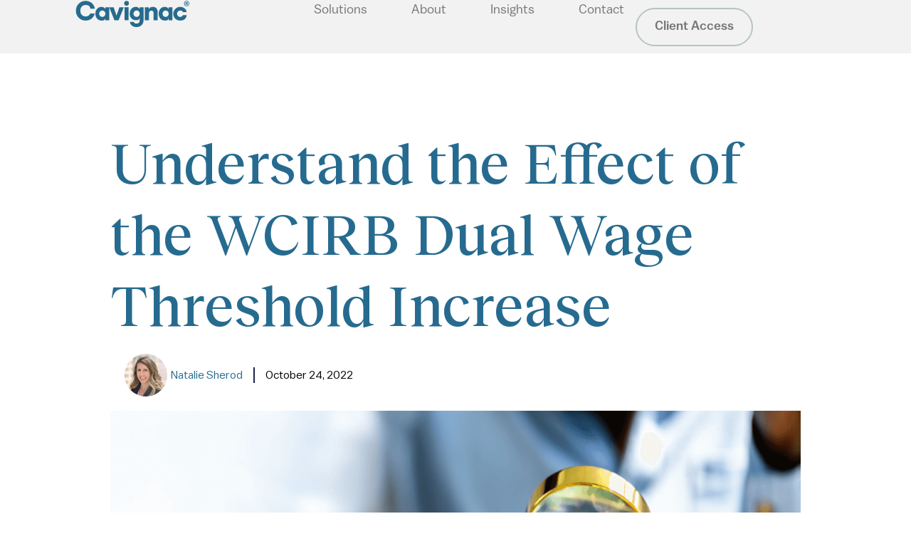

--- FILE ---
content_type: text/html; charset=UTF-8
request_url: https://cavignac.com/blog/understand-the-effect-of-the-wcirb-dual-wage-threshold-increase/
body_size: 28986
content:
<!doctype html>
<html lang="en-US">
<head><meta charset="UTF-8"><script>if(navigator.userAgent.match(/MSIE|Internet Explorer/i)||navigator.userAgent.match(/Trident\/7\..*?rv:11/i)){var href=document.location.href;if(!href.match(/[?&]nowprocket/)){if(href.indexOf("?")==-1){if(href.indexOf("#")==-1){document.location.href=href+"?nowprocket=1"}else{document.location.href=href.replace("#","?nowprocket=1#")}}else{if(href.indexOf("#")==-1){document.location.href=href+"&nowprocket=1"}else{document.location.href=href.replace("#","&nowprocket=1#")}}}}</script><script>(()=>{class RocketLazyLoadScripts{constructor(){this.v="2.0.4",this.userEvents=["keydown","keyup","mousedown","mouseup","mousemove","mouseover","mouseout","touchmove","touchstart","touchend","touchcancel","wheel","click","dblclick","input"],this.attributeEvents=["onblur","onclick","oncontextmenu","ondblclick","onfocus","onmousedown","onmouseenter","onmouseleave","onmousemove","onmouseout","onmouseover","onmouseup","onmousewheel","onscroll","onsubmit"]}async t(){this.i(),this.o(),/iP(ad|hone)/.test(navigator.userAgent)&&this.h(),this.u(),this.l(this),this.m(),this.k(this),this.p(this),this._(),await Promise.all([this.R(),this.L()]),this.lastBreath=Date.now(),this.S(this),this.P(),this.D(),this.O(),this.M(),await this.C(this.delayedScripts.normal),await this.C(this.delayedScripts.defer),await this.C(this.delayedScripts.async),await this.T(),await this.F(),await this.j(),await this.A(),window.dispatchEvent(new Event("rocket-allScriptsLoaded")),this.everythingLoaded=!0,this.lastTouchEnd&&await new Promise(t=>setTimeout(t,500-Date.now()+this.lastTouchEnd)),this.I(),this.H(),this.U(),this.W()}i(){this.CSPIssue=sessionStorage.getItem("rocketCSPIssue"),document.addEventListener("securitypolicyviolation",t=>{this.CSPIssue||"script-src-elem"!==t.violatedDirective||"data"!==t.blockedURI||(this.CSPIssue=!0,sessionStorage.setItem("rocketCSPIssue",!0))},{isRocket:!0})}o(){window.addEventListener("pageshow",t=>{this.persisted=t.persisted,this.realWindowLoadedFired=!0},{isRocket:!0}),window.addEventListener("pagehide",()=>{this.onFirstUserAction=null},{isRocket:!0})}h(){let t;function e(e){t=e}window.addEventListener("touchstart",e,{isRocket:!0}),window.addEventListener("touchend",function i(o){o.changedTouches[0]&&t.changedTouches[0]&&Math.abs(o.changedTouches[0].pageX-t.changedTouches[0].pageX)<10&&Math.abs(o.changedTouches[0].pageY-t.changedTouches[0].pageY)<10&&o.timeStamp-t.timeStamp<200&&(window.removeEventListener("touchstart",e,{isRocket:!0}),window.removeEventListener("touchend",i,{isRocket:!0}),"INPUT"===o.target.tagName&&"text"===o.target.type||(o.target.dispatchEvent(new TouchEvent("touchend",{target:o.target,bubbles:!0})),o.target.dispatchEvent(new MouseEvent("mouseover",{target:o.target,bubbles:!0})),o.target.dispatchEvent(new PointerEvent("click",{target:o.target,bubbles:!0,cancelable:!0,detail:1,clientX:o.changedTouches[0].clientX,clientY:o.changedTouches[0].clientY})),event.preventDefault()))},{isRocket:!0})}q(t){this.userActionTriggered||("mousemove"!==t.type||this.firstMousemoveIgnored?"keyup"===t.type||"mouseover"===t.type||"mouseout"===t.type||(this.userActionTriggered=!0,this.onFirstUserAction&&this.onFirstUserAction()):this.firstMousemoveIgnored=!0),"click"===t.type&&t.preventDefault(),t.stopPropagation(),t.stopImmediatePropagation(),"touchstart"===this.lastEvent&&"touchend"===t.type&&(this.lastTouchEnd=Date.now()),"click"===t.type&&(this.lastTouchEnd=0),this.lastEvent=t.type,t.composedPath&&t.composedPath()[0].getRootNode()instanceof ShadowRoot&&(t.rocketTarget=t.composedPath()[0]),this.savedUserEvents.push(t)}u(){this.savedUserEvents=[],this.userEventHandler=this.q.bind(this),this.userEvents.forEach(t=>window.addEventListener(t,this.userEventHandler,{passive:!1,isRocket:!0})),document.addEventListener("visibilitychange",this.userEventHandler,{isRocket:!0})}U(){this.userEvents.forEach(t=>window.removeEventListener(t,this.userEventHandler,{passive:!1,isRocket:!0})),document.removeEventListener("visibilitychange",this.userEventHandler,{isRocket:!0}),this.savedUserEvents.forEach(t=>{(t.rocketTarget||t.target).dispatchEvent(new window[t.constructor.name](t.type,t))})}m(){const t="return false",e=Array.from(this.attributeEvents,t=>"data-rocket-"+t),i="["+this.attributeEvents.join("],[")+"]",o="[data-rocket-"+this.attributeEvents.join("],[data-rocket-")+"]",s=(e,i,o)=>{o&&o!==t&&(e.setAttribute("data-rocket-"+i,o),e["rocket"+i]=new Function("event",o),e.setAttribute(i,t))};new MutationObserver(t=>{for(const n of t)"attributes"===n.type&&(n.attributeName.startsWith("data-rocket-")||this.everythingLoaded?n.attributeName.startsWith("data-rocket-")&&this.everythingLoaded&&this.N(n.target,n.attributeName.substring(12)):s(n.target,n.attributeName,n.target.getAttribute(n.attributeName))),"childList"===n.type&&n.addedNodes.forEach(t=>{if(t.nodeType===Node.ELEMENT_NODE)if(this.everythingLoaded)for(const i of[t,...t.querySelectorAll(o)])for(const t of i.getAttributeNames())e.includes(t)&&this.N(i,t.substring(12));else for(const e of[t,...t.querySelectorAll(i)])for(const t of e.getAttributeNames())this.attributeEvents.includes(t)&&s(e,t,e.getAttribute(t))})}).observe(document,{subtree:!0,childList:!0,attributeFilter:[...this.attributeEvents,...e]})}I(){this.attributeEvents.forEach(t=>{document.querySelectorAll("[data-rocket-"+t+"]").forEach(e=>{this.N(e,t)})})}N(t,e){const i=t.getAttribute("data-rocket-"+e);i&&(t.setAttribute(e,i),t.removeAttribute("data-rocket-"+e))}k(t){Object.defineProperty(HTMLElement.prototype,"onclick",{get(){return this.rocketonclick||null},set(e){this.rocketonclick=e,this.setAttribute(t.everythingLoaded?"onclick":"data-rocket-onclick","this.rocketonclick(event)")}})}S(t){function e(e,i){let o=e[i];e[i]=null,Object.defineProperty(e,i,{get:()=>o,set(s){t.everythingLoaded?o=s:e["rocket"+i]=o=s}})}e(document,"onreadystatechange"),e(window,"onload"),e(window,"onpageshow");try{Object.defineProperty(document,"readyState",{get:()=>t.rocketReadyState,set(e){t.rocketReadyState=e},configurable:!0}),document.readyState="loading"}catch(t){console.log("WPRocket DJE readyState conflict, bypassing")}}l(t){this.originalAddEventListener=EventTarget.prototype.addEventListener,this.originalRemoveEventListener=EventTarget.prototype.removeEventListener,this.savedEventListeners=[],EventTarget.prototype.addEventListener=function(e,i,o){o&&o.isRocket||!t.B(e,this)&&!t.userEvents.includes(e)||t.B(e,this)&&!t.userActionTriggered||e.startsWith("rocket-")||t.everythingLoaded?t.originalAddEventListener.call(this,e,i,o):(t.savedEventListeners.push({target:this,remove:!1,type:e,func:i,options:o}),"mouseenter"!==e&&"mouseleave"!==e||t.originalAddEventListener.call(this,e,t.savedUserEvents.push,o))},EventTarget.prototype.removeEventListener=function(e,i,o){o&&o.isRocket||!t.B(e,this)&&!t.userEvents.includes(e)||t.B(e,this)&&!t.userActionTriggered||e.startsWith("rocket-")||t.everythingLoaded?t.originalRemoveEventListener.call(this,e,i,o):t.savedEventListeners.push({target:this,remove:!0,type:e,func:i,options:o})}}J(t,e){this.savedEventListeners=this.savedEventListeners.filter(i=>{let o=i.type,s=i.target||window;return e!==o||t!==s||(this.B(o,s)&&(i.type="rocket-"+o),this.$(i),!1)})}H(){EventTarget.prototype.addEventListener=this.originalAddEventListener,EventTarget.prototype.removeEventListener=this.originalRemoveEventListener,this.savedEventListeners.forEach(t=>this.$(t))}$(t){t.remove?this.originalRemoveEventListener.call(t.target,t.type,t.func,t.options):this.originalAddEventListener.call(t.target,t.type,t.func,t.options)}p(t){let e;function i(e){return t.everythingLoaded?e:e.split(" ").map(t=>"load"===t||t.startsWith("load.")?"rocket-jquery-load":t).join(" ")}function o(o){function s(e){const s=o.fn[e];o.fn[e]=o.fn.init.prototype[e]=function(){return this[0]===window&&t.userActionTriggered&&("string"==typeof arguments[0]||arguments[0]instanceof String?arguments[0]=i(arguments[0]):"object"==typeof arguments[0]&&Object.keys(arguments[0]).forEach(t=>{const e=arguments[0][t];delete arguments[0][t],arguments[0][i(t)]=e})),s.apply(this,arguments),this}}if(o&&o.fn&&!t.allJQueries.includes(o)){const e={DOMContentLoaded:[],"rocket-DOMContentLoaded":[]};for(const t in e)document.addEventListener(t,()=>{e[t].forEach(t=>t())},{isRocket:!0});o.fn.ready=o.fn.init.prototype.ready=function(i){function s(){parseInt(o.fn.jquery)>2?setTimeout(()=>i.bind(document)(o)):i.bind(document)(o)}return"function"==typeof i&&(t.realDomReadyFired?!t.userActionTriggered||t.fauxDomReadyFired?s():e["rocket-DOMContentLoaded"].push(s):e.DOMContentLoaded.push(s)),o([])},s("on"),s("one"),s("off"),t.allJQueries.push(o)}e=o}t.allJQueries=[],o(window.jQuery),Object.defineProperty(window,"jQuery",{get:()=>e,set(t){o(t)}})}P(){const t=new Map;document.write=document.writeln=function(e){const i=document.currentScript,o=document.createRange(),s=i.parentElement;let n=t.get(i);void 0===n&&(n=i.nextSibling,t.set(i,n));const c=document.createDocumentFragment();o.setStart(c,0),c.appendChild(o.createContextualFragment(e)),s.insertBefore(c,n)}}async R(){return new Promise(t=>{this.userActionTriggered?t():this.onFirstUserAction=t})}async L(){return new Promise(t=>{document.addEventListener("DOMContentLoaded",()=>{this.realDomReadyFired=!0,t()},{isRocket:!0})})}async j(){return this.realWindowLoadedFired?Promise.resolve():new Promise(t=>{window.addEventListener("load",t,{isRocket:!0})})}M(){this.pendingScripts=[];this.scriptsMutationObserver=new MutationObserver(t=>{for(const e of t)e.addedNodes.forEach(t=>{"SCRIPT"!==t.tagName||t.noModule||t.isWPRocket||this.pendingScripts.push({script:t,promise:new Promise(e=>{const i=()=>{const i=this.pendingScripts.findIndex(e=>e.script===t);i>=0&&this.pendingScripts.splice(i,1),e()};t.addEventListener("load",i,{isRocket:!0}),t.addEventListener("error",i,{isRocket:!0}),setTimeout(i,1e3)})})})}),this.scriptsMutationObserver.observe(document,{childList:!0,subtree:!0})}async F(){await this.X(),this.pendingScripts.length?(await this.pendingScripts[0].promise,await this.F()):this.scriptsMutationObserver.disconnect()}D(){this.delayedScripts={normal:[],async:[],defer:[]},document.querySelectorAll("script[type$=rocketlazyloadscript]").forEach(t=>{t.hasAttribute("data-rocket-src")?t.hasAttribute("async")&&!1!==t.async?this.delayedScripts.async.push(t):t.hasAttribute("defer")&&!1!==t.defer||"module"===t.getAttribute("data-rocket-type")?this.delayedScripts.defer.push(t):this.delayedScripts.normal.push(t):this.delayedScripts.normal.push(t)})}async _(){await this.L();let t=[];document.querySelectorAll("script[type$=rocketlazyloadscript][data-rocket-src]").forEach(e=>{let i=e.getAttribute("data-rocket-src");if(i&&!i.startsWith("data:")){i.startsWith("//")&&(i=location.protocol+i);try{const o=new URL(i).origin;o!==location.origin&&t.push({src:o,crossOrigin:e.crossOrigin||"module"===e.getAttribute("data-rocket-type")})}catch(t){}}}),t=[...new Map(t.map(t=>[JSON.stringify(t),t])).values()],this.Y(t,"preconnect")}async G(t){if(await this.K(),!0!==t.noModule||!("noModule"in HTMLScriptElement.prototype))return new Promise(e=>{let i;function o(){(i||t).setAttribute("data-rocket-status","executed"),e()}try{if(navigator.userAgent.includes("Firefox/")||""===navigator.vendor||this.CSPIssue)i=document.createElement("script"),[...t.attributes].forEach(t=>{let e=t.nodeName;"type"!==e&&("data-rocket-type"===e&&(e="type"),"data-rocket-src"===e&&(e="src"),i.setAttribute(e,t.nodeValue))}),t.text&&(i.text=t.text),t.nonce&&(i.nonce=t.nonce),i.hasAttribute("src")?(i.addEventListener("load",o,{isRocket:!0}),i.addEventListener("error",()=>{i.setAttribute("data-rocket-status","failed-network"),e()},{isRocket:!0}),setTimeout(()=>{i.isConnected||e()},1)):(i.text=t.text,o()),i.isWPRocket=!0,t.parentNode.replaceChild(i,t);else{const i=t.getAttribute("data-rocket-type"),s=t.getAttribute("data-rocket-src");i?(t.type=i,t.removeAttribute("data-rocket-type")):t.removeAttribute("type"),t.addEventListener("load",o,{isRocket:!0}),t.addEventListener("error",i=>{this.CSPIssue&&i.target.src.startsWith("data:")?(console.log("WPRocket: CSP fallback activated"),t.removeAttribute("src"),this.G(t).then(e)):(t.setAttribute("data-rocket-status","failed-network"),e())},{isRocket:!0}),s?(t.fetchPriority="high",t.removeAttribute("data-rocket-src"),t.src=s):t.src="data:text/javascript;base64,"+window.btoa(unescape(encodeURIComponent(t.text)))}}catch(i){t.setAttribute("data-rocket-status","failed-transform"),e()}});t.setAttribute("data-rocket-status","skipped")}async C(t){const e=t.shift();return e?(e.isConnected&&await this.G(e),this.C(t)):Promise.resolve()}O(){this.Y([...this.delayedScripts.normal,...this.delayedScripts.defer,...this.delayedScripts.async],"preload")}Y(t,e){this.trash=this.trash||[];let i=!0;var o=document.createDocumentFragment();t.forEach(t=>{const s=t.getAttribute&&t.getAttribute("data-rocket-src")||t.src;if(s&&!s.startsWith("data:")){const n=document.createElement("link");n.href=s,n.rel=e,"preconnect"!==e&&(n.as="script",n.fetchPriority=i?"high":"low"),t.getAttribute&&"module"===t.getAttribute("data-rocket-type")&&(n.crossOrigin=!0),t.crossOrigin&&(n.crossOrigin=t.crossOrigin),t.integrity&&(n.integrity=t.integrity),t.nonce&&(n.nonce=t.nonce),o.appendChild(n),this.trash.push(n),i=!1}}),document.head.appendChild(o)}W(){this.trash.forEach(t=>t.remove())}async T(){try{document.readyState="interactive"}catch(t){}this.fauxDomReadyFired=!0;try{await this.K(),this.J(document,"readystatechange"),document.dispatchEvent(new Event("rocket-readystatechange")),await this.K(),document.rocketonreadystatechange&&document.rocketonreadystatechange(),await this.K(),this.J(document,"DOMContentLoaded"),document.dispatchEvent(new Event("rocket-DOMContentLoaded")),await this.K(),this.J(window,"DOMContentLoaded"),window.dispatchEvent(new Event("rocket-DOMContentLoaded"))}catch(t){console.error(t)}}async A(){try{document.readyState="complete"}catch(t){}try{await this.K(),this.J(document,"readystatechange"),document.dispatchEvent(new Event("rocket-readystatechange")),await this.K(),document.rocketonreadystatechange&&document.rocketonreadystatechange(),await this.K(),this.J(window,"load"),window.dispatchEvent(new Event("rocket-load")),await this.K(),window.rocketonload&&window.rocketonload(),await this.K(),this.allJQueries.forEach(t=>t(window).trigger("rocket-jquery-load")),await this.K(),this.J(window,"pageshow");const t=new Event("rocket-pageshow");t.persisted=this.persisted,window.dispatchEvent(t),await this.K(),window.rocketonpageshow&&window.rocketonpageshow({persisted:this.persisted})}catch(t){console.error(t)}}async K(){Date.now()-this.lastBreath>45&&(await this.X(),this.lastBreath=Date.now())}async X(){return document.hidden?new Promise(t=>setTimeout(t)):new Promise(t=>requestAnimationFrame(t))}B(t,e){return e===document&&"readystatechange"===t||(e===document&&"DOMContentLoaded"===t||(e===window&&"DOMContentLoaded"===t||(e===window&&"load"===t||e===window&&"pageshow"===t)))}static run(){(new RocketLazyLoadScripts).t()}}RocketLazyLoadScripts.run()})();</script>
	
	<meta name="viewport" content="width=device-width, initial-scale=1">
	<link rel="profile" href="https://gmpg.org/xfn/11">
	<meta name='robots' content='index, follow, max-image-preview:large, max-snippet:-1, max-video-preview:-1' />

	<!-- This site is optimized with the Yoast SEO plugin v26.7 - https://yoast.com/wordpress/plugins/seo/ -->
	<title>Understand the Effect of the WCIRB Dual Wage Threshold Increase - Cavignac</title>
	<meta name="description" content="A recent change to the WCIRB Dual Wage Thresholds in California could have a large impact on accuracy of contractor’s bids over the next year. " />
	<link rel="canonical" href="https://cavignac.com/blog/understand-the-effect-of-the-wcirb-dual-wage-threshold-increase/" />
	<meta property="og:locale" content="en_US" />
	<meta property="og:type" content="article" />
	<meta property="og:title" content="Understand the Effect of the WCIRB Dual Wage Threshold Increase - Cavignac" />
	<meta property="og:description" content="A recent change to the WCIRB Dual Wage Thresholds in California could have a large impact on accuracy of contractor’s bids over the next year. " />
	<meta property="og:url" content="https://cavignac.com/blog/understand-the-effect-of-the-wcirb-dual-wage-threshold-increase/" />
	<meta property="og:site_name" content="Cavignac" />
	<meta property="article:published_time" content="2022-10-24T00:00:00+00:00" />
	<meta property="article:modified_time" content="2024-03-22T19:39:15+00:00" />
	<meta property="og:image" content="https://cavignac.com/wp-content/uploads/2023/04/Cavignac-Blog-Understand-the-Effect-of-the-WCIRB-Dual-Wage-Threshold-Increase.png" />
	<meta property="og:image:width" content="1280" />
	<meta property="og:image:height" content="720" />
	<meta property="og:image:type" content="image/png" />
	<meta name="author" content="Natalie Sherod" />
	<meta name="twitter:card" content="summary_large_image" />
	<meta name="twitter:label1" content="Written by" />
	<meta name="twitter:data1" content="Natalie Sherod" />
	<meta name="twitter:label2" content="Est. reading time" />
	<meta name="twitter:data2" content="4 minutes" />
	<script type="application/ld+json" class="yoast-schema-graph">{"@context":"https://schema.org","@graph":[{"@type":"Article","@id":"https://cavignac.com/blog/understand-the-effect-of-the-wcirb-dual-wage-threshold-increase/#article","isPartOf":{"@id":"https://cavignac.com/blog/understand-the-effect-of-the-wcirb-dual-wage-threshold-increase/"},"author":{"@id":"https://cavignac.com/#/schema/person/d93c2535e45c4da9ea2b5f33af8d0969"},"headline":"Understand the Effect of the WCIRB Dual Wage Threshold Increase","datePublished":"2022-10-24T00:00:00+00:00","dateModified":"2024-03-22T19:39:15+00:00","mainEntityOfPage":{"@id":"https://cavignac.com/blog/understand-the-effect-of-the-wcirb-dual-wage-threshold-increase/"},"wordCount":620,"publisher":{"@id":"https://cavignac.com/#organization"},"image":{"@id":"https://cavignac.com/blog/understand-the-effect-of-the-wcirb-dual-wage-threshold-increase/#primaryimage"},"thumbnailUrl":"https://cavignac.com/wp-content/uploads/2023/04/Cavignac-Blog-Understand-the-Effect-of-the-WCIRB-Dual-Wage-Threshold-Increase.png","articleSection":["All","Articles","Posts"],"inLanguage":"en-US"},{"@type":"WebPage","@id":"https://cavignac.com/blog/understand-the-effect-of-the-wcirb-dual-wage-threshold-increase/","url":"https://cavignac.com/blog/understand-the-effect-of-the-wcirb-dual-wage-threshold-increase/","name":"Understand the Effect of the WCIRB Dual Wage Threshold Increase - Cavignac","isPartOf":{"@id":"https://cavignac.com/#website"},"primaryImageOfPage":{"@id":"https://cavignac.com/blog/understand-the-effect-of-the-wcirb-dual-wage-threshold-increase/#primaryimage"},"image":{"@id":"https://cavignac.com/blog/understand-the-effect-of-the-wcirb-dual-wage-threshold-increase/#primaryimage"},"thumbnailUrl":"https://cavignac.com/wp-content/uploads/2023/04/Cavignac-Blog-Understand-the-Effect-of-the-WCIRB-Dual-Wage-Threshold-Increase.png","datePublished":"2022-10-24T00:00:00+00:00","dateModified":"2024-03-22T19:39:15+00:00","description":"A recent change to the WCIRB Dual Wage Thresholds in California could have a large impact on accuracy of contractor’s bids over the next year. ","breadcrumb":{"@id":"https://cavignac.com/blog/understand-the-effect-of-the-wcirb-dual-wage-threshold-increase/#breadcrumb"},"inLanguage":"en-US","potentialAction":[{"@type":"ReadAction","target":["https://cavignac.com/blog/understand-the-effect-of-the-wcirb-dual-wage-threshold-increase/"]}],"author":{"@id":"https://cavignac.com/#/schema/person/d93c2535e45c4da9ea2b5f33af8d0969"}},{"@type":"ImageObject","inLanguage":"en-US","@id":"https://cavignac.com/blog/understand-the-effect-of-the-wcirb-dual-wage-threshold-increase/#primaryimage","url":"https://cavignac.com/wp-content/uploads/2023/04/Cavignac-Blog-Understand-the-Effect-of-the-WCIRB-Dual-Wage-Threshold-Increase.png","contentUrl":"https://cavignac.com/wp-content/uploads/2023/04/Cavignac-Blog-Understand-the-Effect-of-the-WCIRB-Dual-Wage-Threshold-Increase.png","width":1280,"height":720},{"@type":"BreadcrumbList","@id":"https://cavignac.com/blog/understand-the-effect-of-the-wcirb-dual-wage-threshold-increase/#breadcrumb","itemListElement":[{"@type":"ListItem","position":1,"name":"Home","item":"https://cavignac.com/"},{"@type":"ListItem","position":2,"name":"Insights","item":"https://cavignac.com/insights/"},{"@type":"ListItem","position":3,"name":"Understand the Effect of the WCIRB Dual Wage Threshold Increase"}]},{"@type":"WebSite","@id":"https://cavignac.com/#website","url":"https://cavignac.com/","name":"Cavignac","description":"Confidence in the future","publisher":{"@id":"https://cavignac.com/#organization"},"potentialAction":[{"@type":"SearchAction","target":{"@type":"EntryPoint","urlTemplate":"https://cavignac.com/?s={search_term_string}"},"query-input":{"@type":"PropertyValueSpecification","valueRequired":true,"valueName":"search_term_string"}}],"inLanguage":"en-US"},{"@type":"Organization","@id":"https://cavignac.com/#organization","name":"Cavignac","url":"https://cavignac.com/","logo":{"@type":"ImageObject","inLanguage":"en-US","@id":"https://cavignac.com/#/schema/logo/image/","url":"https://cavignac.com/wp-content/uploads/2022/08/Cavignac_2024_Wordmark_w_Trademark_Blue.svg","contentUrl":"https://cavignac.com/wp-content/uploads/2022/08/Cavignac_2024_Wordmark_w_Trademark_Blue.svg","width":880,"height":206,"caption":"Cavignac"},"image":{"@id":"https://cavignac.com/#/schema/logo/image/"},"sameAs":["https://www.linkedin.com/company/cavignac-insurance/?viewAsMember=true&original_referer=httpscavignac.com"]},{"@type":"Person","@id":"https://cavignac.com/#/schema/person/d93c2535e45c4da9ea2b5f33af8d0969","name":"Natalie Sherod","image":{"@type":"ImageObject","inLanguage":"en-US","@id":"https://cavignac.com/#/schema/person/image/ce7d83d20a27540e9bb3b5f3214332c1","url":"https://cavignac.com/wp-content/uploads/2023/04/Cavignac-About-Headshots-Natalie-Sherod.webp","contentUrl":"https://cavignac.com/wp-content/uploads/2023/04/Cavignac-About-Headshots-Natalie-Sherod.webp","caption":"Natalie Sherod"},"url":"https://cavignac.com/author/u3uquh/"}]}</script>
	<!-- / Yoast SEO plugin. -->



<link rel="alternate" type="application/rss+xml" title="Cavignac &raquo; Feed" href="https://cavignac.com/feed/" />
<link rel="alternate" type="application/rss+xml" title="Cavignac &raquo; Comments Feed" href="https://cavignac.com/comments/feed/" />
<link rel="alternate" title="oEmbed (JSON)" type="application/json+oembed" href="https://cavignac.com/wp-json/oembed/1.0/embed?url=https%3A%2F%2Fcavignac.com%2Fblog%2Funderstand-the-effect-of-the-wcirb-dual-wage-threshold-increase%2F" />
<link rel="alternate" title="oEmbed (XML)" type="text/xml+oembed" href="https://cavignac.com/wp-json/oembed/1.0/embed?url=https%3A%2F%2Fcavignac.com%2Fblog%2Funderstand-the-effect-of-the-wcirb-dual-wage-threshold-increase%2F&#038;format=xml" />
<style id='wp-img-auto-sizes-contain-inline-css'>
img:is([sizes=auto i],[sizes^="auto," i]){contain-intrinsic-size:3000px 1500px}
/*# sourceURL=wp-img-auto-sizes-contain-inline-css */
</style>
<style id='wp-emoji-styles-inline-css'>

	img.wp-smiley, img.emoji {
		display: inline !important;
		border: none !important;
		box-shadow: none !important;
		height: 1em !important;
		width: 1em !important;
		margin: 0 0.07em !important;
		vertical-align: -0.1em !important;
		background: none !important;
		padding: 0 !important;
	}
/*# sourceURL=wp-emoji-styles-inline-css */
</style>
<link rel='stylesheet' id='wp-block-library-css' href='https://cavignac.com/wp-includes/css/dist/block-library/style.min.css?ver=6.9' media='all' />
<style id='global-styles-inline-css'>
:root{--wp--preset--aspect-ratio--square: 1;--wp--preset--aspect-ratio--4-3: 4/3;--wp--preset--aspect-ratio--3-4: 3/4;--wp--preset--aspect-ratio--3-2: 3/2;--wp--preset--aspect-ratio--2-3: 2/3;--wp--preset--aspect-ratio--16-9: 16/9;--wp--preset--aspect-ratio--9-16: 9/16;--wp--preset--color--black: #000000;--wp--preset--color--cyan-bluish-gray: #abb8c3;--wp--preset--color--white: #ffffff;--wp--preset--color--pale-pink: #f78da7;--wp--preset--color--vivid-red: #cf2e2e;--wp--preset--color--luminous-vivid-orange: #ff6900;--wp--preset--color--luminous-vivid-amber: #fcb900;--wp--preset--color--light-green-cyan: #7bdcb5;--wp--preset--color--vivid-green-cyan: #00d084;--wp--preset--color--pale-cyan-blue: #8ed1fc;--wp--preset--color--vivid-cyan-blue: #0693e3;--wp--preset--color--vivid-purple: #9b51e0;--wp--preset--gradient--vivid-cyan-blue-to-vivid-purple: linear-gradient(135deg,rgb(6,147,227) 0%,rgb(155,81,224) 100%);--wp--preset--gradient--light-green-cyan-to-vivid-green-cyan: linear-gradient(135deg,rgb(122,220,180) 0%,rgb(0,208,130) 100%);--wp--preset--gradient--luminous-vivid-amber-to-luminous-vivid-orange: linear-gradient(135deg,rgb(252,185,0) 0%,rgb(255,105,0) 100%);--wp--preset--gradient--luminous-vivid-orange-to-vivid-red: linear-gradient(135deg,rgb(255,105,0) 0%,rgb(207,46,46) 100%);--wp--preset--gradient--very-light-gray-to-cyan-bluish-gray: linear-gradient(135deg,rgb(238,238,238) 0%,rgb(169,184,195) 100%);--wp--preset--gradient--cool-to-warm-spectrum: linear-gradient(135deg,rgb(74,234,220) 0%,rgb(151,120,209) 20%,rgb(207,42,186) 40%,rgb(238,44,130) 60%,rgb(251,105,98) 80%,rgb(254,248,76) 100%);--wp--preset--gradient--blush-light-purple: linear-gradient(135deg,rgb(255,206,236) 0%,rgb(152,150,240) 100%);--wp--preset--gradient--blush-bordeaux: linear-gradient(135deg,rgb(254,205,165) 0%,rgb(254,45,45) 50%,rgb(107,0,62) 100%);--wp--preset--gradient--luminous-dusk: linear-gradient(135deg,rgb(255,203,112) 0%,rgb(199,81,192) 50%,rgb(65,88,208) 100%);--wp--preset--gradient--pale-ocean: linear-gradient(135deg,rgb(255,245,203) 0%,rgb(182,227,212) 50%,rgb(51,167,181) 100%);--wp--preset--gradient--electric-grass: linear-gradient(135deg,rgb(202,248,128) 0%,rgb(113,206,126) 100%);--wp--preset--gradient--midnight: linear-gradient(135deg,rgb(2,3,129) 0%,rgb(40,116,252) 100%);--wp--preset--font-size--small: 13px;--wp--preset--font-size--medium: 20px;--wp--preset--font-size--large: 36px;--wp--preset--font-size--x-large: 42px;--wp--preset--spacing--20: 0.44rem;--wp--preset--spacing--30: 0.67rem;--wp--preset--spacing--40: 1rem;--wp--preset--spacing--50: 1.5rem;--wp--preset--spacing--60: 2.25rem;--wp--preset--spacing--70: 3.38rem;--wp--preset--spacing--80: 5.06rem;--wp--preset--shadow--natural: 6px 6px 9px rgba(0, 0, 0, 0.2);--wp--preset--shadow--deep: 12px 12px 50px rgba(0, 0, 0, 0.4);--wp--preset--shadow--sharp: 6px 6px 0px rgba(0, 0, 0, 0.2);--wp--preset--shadow--outlined: 6px 6px 0px -3px rgb(255, 255, 255), 6px 6px rgb(0, 0, 0);--wp--preset--shadow--crisp: 6px 6px 0px rgb(0, 0, 0);}:root { --wp--style--global--content-size: 800px;--wp--style--global--wide-size: 1200px; }:where(body) { margin: 0; }.wp-site-blocks > .alignleft { float: left; margin-right: 2em; }.wp-site-blocks > .alignright { float: right; margin-left: 2em; }.wp-site-blocks > .aligncenter { justify-content: center; margin-left: auto; margin-right: auto; }:where(.wp-site-blocks) > * { margin-block-start: 24px; margin-block-end: 0; }:where(.wp-site-blocks) > :first-child { margin-block-start: 0; }:where(.wp-site-blocks) > :last-child { margin-block-end: 0; }:root { --wp--style--block-gap: 24px; }:root :where(.is-layout-flow) > :first-child{margin-block-start: 0;}:root :where(.is-layout-flow) > :last-child{margin-block-end: 0;}:root :where(.is-layout-flow) > *{margin-block-start: 24px;margin-block-end: 0;}:root :where(.is-layout-constrained) > :first-child{margin-block-start: 0;}:root :where(.is-layout-constrained) > :last-child{margin-block-end: 0;}:root :where(.is-layout-constrained) > *{margin-block-start: 24px;margin-block-end: 0;}:root :where(.is-layout-flex){gap: 24px;}:root :where(.is-layout-grid){gap: 24px;}.is-layout-flow > .alignleft{float: left;margin-inline-start: 0;margin-inline-end: 2em;}.is-layout-flow > .alignright{float: right;margin-inline-start: 2em;margin-inline-end: 0;}.is-layout-flow > .aligncenter{margin-left: auto !important;margin-right: auto !important;}.is-layout-constrained > .alignleft{float: left;margin-inline-start: 0;margin-inline-end: 2em;}.is-layout-constrained > .alignright{float: right;margin-inline-start: 2em;margin-inline-end: 0;}.is-layout-constrained > .aligncenter{margin-left: auto !important;margin-right: auto !important;}.is-layout-constrained > :where(:not(.alignleft):not(.alignright):not(.alignfull)){max-width: var(--wp--style--global--content-size);margin-left: auto !important;margin-right: auto !important;}.is-layout-constrained > .alignwide{max-width: var(--wp--style--global--wide-size);}body .is-layout-flex{display: flex;}.is-layout-flex{flex-wrap: wrap;align-items: center;}.is-layout-flex > :is(*, div){margin: 0;}body .is-layout-grid{display: grid;}.is-layout-grid > :is(*, div){margin: 0;}body{padding-top: 0px;padding-right: 0px;padding-bottom: 0px;padding-left: 0px;}a:where(:not(.wp-element-button)){text-decoration: underline;}:root :where(.wp-element-button, .wp-block-button__link){background-color: #32373c;border-width: 0;color: #fff;font-family: inherit;font-size: inherit;font-style: inherit;font-weight: inherit;letter-spacing: inherit;line-height: inherit;padding-top: calc(0.667em + 2px);padding-right: calc(1.333em + 2px);padding-bottom: calc(0.667em + 2px);padding-left: calc(1.333em + 2px);text-decoration: none;text-transform: inherit;}.has-black-color{color: var(--wp--preset--color--black) !important;}.has-cyan-bluish-gray-color{color: var(--wp--preset--color--cyan-bluish-gray) !important;}.has-white-color{color: var(--wp--preset--color--white) !important;}.has-pale-pink-color{color: var(--wp--preset--color--pale-pink) !important;}.has-vivid-red-color{color: var(--wp--preset--color--vivid-red) !important;}.has-luminous-vivid-orange-color{color: var(--wp--preset--color--luminous-vivid-orange) !important;}.has-luminous-vivid-amber-color{color: var(--wp--preset--color--luminous-vivid-amber) !important;}.has-light-green-cyan-color{color: var(--wp--preset--color--light-green-cyan) !important;}.has-vivid-green-cyan-color{color: var(--wp--preset--color--vivid-green-cyan) !important;}.has-pale-cyan-blue-color{color: var(--wp--preset--color--pale-cyan-blue) !important;}.has-vivid-cyan-blue-color{color: var(--wp--preset--color--vivid-cyan-blue) !important;}.has-vivid-purple-color{color: var(--wp--preset--color--vivid-purple) !important;}.has-black-background-color{background-color: var(--wp--preset--color--black) !important;}.has-cyan-bluish-gray-background-color{background-color: var(--wp--preset--color--cyan-bluish-gray) !important;}.has-white-background-color{background-color: var(--wp--preset--color--white) !important;}.has-pale-pink-background-color{background-color: var(--wp--preset--color--pale-pink) !important;}.has-vivid-red-background-color{background-color: var(--wp--preset--color--vivid-red) !important;}.has-luminous-vivid-orange-background-color{background-color: var(--wp--preset--color--luminous-vivid-orange) !important;}.has-luminous-vivid-amber-background-color{background-color: var(--wp--preset--color--luminous-vivid-amber) !important;}.has-light-green-cyan-background-color{background-color: var(--wp--preset--color--light-green-cyan) !important;}.has-vivid-green-cyan-background-color{background-color: var(--wp--preset--color--vivid-green-cyan) !important;}.has-pale-cyan-blue-background-color{background-color: var(--wp--preset--color--pale-cyan-blue) !important;}.has-vivid-cyan-blue-background-color{background-color: var(--wp--preset--color--vivid-cyan-blue) !important;}.has-vivid-purple-background-color{background-color: var(--wp--preset--color--vivid-purple) !important;}.has-black-border-color{border-color: var(--wp--preset--color--black) !important;}.has-cyan-bluish-gray-border-color{border-color: var(--wp--preset--color--cyan-bluish-gray) !important;}.has-white-border-color{border-color: var(--wp--preset--color--white) !important;}.has-pale-pink-border-color{border-color: var(--wp--preset--color--pale-pink) !important;}.has-vivid-red-border-color{border-color: var(--wp--preset--color--vivid-red) !important;}.has-luminous-vivid-orange-border-color{border-color: var(--wp--preset--color--luminous-vivid-orange) !important;}.has-luminous-vivid-amber-border-color{border-color: var(--wp--preset--color--luminous-vivid-amber) !important;}.has-light-green-cyan-border-color{border-color: var(--wp--preset--color--light-green-cyan) !important;}.has-vivid-green-cyan-border-color{border-color: var(--wp--preset--color--vivid-green-cyan) !important;}.has-pale-cyan-blue-border-color{border-color: var(--wp--preset--color--pale-cyan-blue) !important;}.has-vivid-cyan-blue-border-color{border-color: var(--wp--preset--color--vivid-cyan-blue) !important;}.has-vivid-purple-border-color{border-color: var(--wp--preset--color--vivid-purple) !important;}.has-vivid-cyan-blue-to-vivid-purple-gradient-background{background: var(--wp--preset--gradient--vivid-cyan-blue-to-vivid-purple) !important;}.has-light-green-cyan-to-vivid-green-cyan-gradient-background{background: var(--wp--preset--gradient--light-green-cyan-to-vivid-green-cyan) !important;}.has-luminous-vivid-amber-to-luminous-vivid-orange-gradient-background{background: var(--wp--preset--gradient--luminous-vivid-amber-to-luminous-vivid-orange) !important;}.has-luminous-vivid-orange-to-vivid-red-gradient-background{background: var(--wp--preset--gradient--luminous-vivid-orange-to-vivid-red) !important;}.has-very-light-gray-to-cyan-bluish-gray-gradient-background{background: var(--wp--preset--gradient--very-light-gray-to-cyan-bluish-gray) !important;}.has-cool-to-warm-spectrum-gradient-background{background: var(--wp--preset--gradient--cool-to-warm-spectrum) !important;}.has-blush-light-purple-gradient-background{background: var(--wp--preset--gradient--blush-light-purple) !important;}.has-blush-bordeaux-gradient-background{background: var(--wp--preset--gradient--blush-bordeaux) !important;}.has-luminous-dusk-gradient-background{background: var(--wp--preset--gradient--luminous-dusk) !important;}.has-pale-ocean-gradient-background{background: var(--wp--preset--gradient--pale-ocean) !important;}.has-electric-grass-gradient-background{background: var(--wp--preset--gradient--electric-grass) !important;}.has-midnight-gradient-background{background: var(--wp--preset--gradient--midnight) !important;}.has-small-font-size{font-size: var(--wp--preset--font-size--small) !important;}.has-medium-font-size{font-size: var(--wp--preset--font-size--medium) !important;}.has-large-font-size{font-size: var(--wp--preset--font-size--large) !important;}.has-x-large-font-size{font-size: var(--wp--preset--font-size--x-large) !important;}
:root :where(.wp-block-pullquote){font-size: 1.5em;line-height: 1.6;}
/*# sourceURL=global-styles-inline-css */
</style>
<link data-minify="1" rel='stylesheet' id='hello-elementor-css' href='https://cavignac.com/wp-content/cache/min/1/wp-content/themes/hello-elementor/assets/css/reset.css?ver=1769169860' media='all' />
<link data-minify="1" rel='stylesheet' id='hello-elementor-theme-style-css' href='https://cavignac.com/wp-content/cache/min/1/wp-content/themes/hello-elementor/assets/css/theme.css?ver=1769169860' media='all' />
<link data-minify="1" rel='stylesheet' id='hello-elementor-header-footer-css' href='https://cavignac.com/wp-content/cache/min/1/wp-content/themes/hello-elementor/assets/css/header-footer.css?ver=1769169860' media='all' />
<link rel='stylesheet' id='elementor-frontend-css' href='https://cavignac.com/wp-content/uploads/elementor/css/custom-frontend.min.css?ver=1769169724' media='all' />
<link rel='stylesheet' id='elementor-post-5-css' href='https://cavignac.com/wp-content/uploads/elementor/css/post-5.css?ver=1769169725' media='all' />
<link rel='stylesheet' id='widget-image-css' href='https://cavignac.com/wp-content/plugins/elementor/assets/css/widget-image.min.css?ver=3.34.1' media='all' />
<link rel='stylesheet' id='widget-nav-menu-css' href='https://cavignac.com/wp-content/uploads/elementor/css/custom-pro-widget-nav-menu.min.css?ver=1769169725' media='all' />
<link rel='stylesheet' id='e-sticky-css' href='https://cavignac.com/wp-content/plugins/elementor-pro/assets/css/modules/sticky.min.css?ver=3.34.2' media='all' />
<link rel='stylesheet' id='widget-accordion-css' href='https://cavignac.com/wp-content/uploads/elementor/css/custom-widget-accordion.min.css?ver=1769169724' media='all' />
<link rel='stylesheet' id='widget-social-icons-css' href='https://cavignac.com/wp-content/plugins/elementor/assets/css/widget-social-icons.min.css?ver=3.34.1' media='all' />
<link rel='stylesheet' id='e-apple-webkit-css' href='https://cavignac.com/wp-content/uploads/elementor/css/custom-apple-webkit.min.css?ver=1769169724' media='all' />
<link rel='stylesheet' id='widget-form-css' href='https://cavignac.com/wp-content/plugins/elementor-pro/assets/css/widget-form.min.css?ver=3.34.2' media='all' />
<link rel='stylesheet' id='widget-heading-css' href='https://cavignac.com/wp-content/plugins/elementor/assets/css/widget-heading.min.css?ver=3.34.1' media='all' />
<link rel='stylesheet' id='widget-icon-list-css' href='https://cavignac.com/wp-content/uploads/elementor/css/custom-widget-icon-list.min.css?ver=1769169724' media='all' />
<link rel='stylesheet' id='widget-post-info-css' href='https://cavignac.com/wp-content/plugins/elementor-pro/assets/css/widget-post-info.min.css?ver=3.34.2' media='all' />
<link rel='stylesheet' id='elementor-icons-shared-0-css' href='https://cavignac.com/wp-content/plugins/elementor/assets/lib/font-awesome/css/fontawesome.min.css?ver=5.15.3' media='all' />
<link data-minify="1" rel='stylesheet' id='elementor-icons-fa-regular-css' href='https://cavignac.com/wp-content/cache/min/1/wp-content/plugins/elementor/assets/lib/font-awesome/css/regular.min.css?ver=1769169860' media='all' />
<link data-minify="1" rel='stylesheet' id='elementor-icons-fa-solid-css' href='https://cavignac.com/wp-content/cache/min/1/wp-content/plugins/elementor/assets/lib/font-awesome/css/solid.min.css?ver=1769169860' media='all' />
<link rel='stylesheet' id='widget-post-navigation-css' href='https://cavignac.com/wp-content/plugins/elementor-pro/assets/css/widget-post-navigation.min.css?ver=3.34.2' media='all' />
<link rel='stylesheet' id='e-animation-fadeInUp-css' href='https://cavignac.com/wp-content/plugins/elementor/assets/lib/animations/styles/fadeInUp.min.css?ver=3.34.1' media='all' />
<link rel='stylesheet' id='widget-posts-css' href='https://cavignac.com/wp-content/plugins/elementor-pro/assets/css/widget-posts.min.css?ver=3.34.2' media='all' />
<link data-minify="1" rel='stylesheet' id='elementor-icons-css' href='https://cavignac.com/wp-content/cache/min/1/wp-content/plugins/elementor/assets/lib/eicons/css/elementor-icons.min.css?ver=1769169860' media='all' />
<link rel='stylesheet' id='elementor-post-3115-css' href='https://cavignac.com/wp-content/uploads/elementor/css/post-3115.css?ver=1769169859' media='all' />
<link rel='stylesheet' id='elementor-post-185-css' href='https://cavignac.com/wp-content/uploads/elementor/css/post-185.css?ver=1769169726' media='all' />
<link rel='stylesheet' id='elementor-post-1974-css' href='https://cavignac.com/wp-content/uploads/elementor/css/post-1974.css?ver=1769169859' media='all' />
<link data-minify="1" rel='stylesheet' id='ecs-styles-css' href='https://cavignac.com/wp-content/cache/min/1/wp-content/plugins/ele-custom-skin/assets/css/ecs-style.css?ver=1769169860' media='all' />
<link rel='stylesheet' id='elementor-post-1154-css' href='https://cavignac.com/wp-content/uploads/elementor/css/post-1154.css?ver=1711489174' media='all' />
<style id='rocket-lazyload-inline-css'>
.rll-youtube-player{position:relative;padding-bottom:56.23%;height:0;overflow:hidden;max-width:100%;}.rll-youtube-player:focus-within{outline: 2px solid currentColor;outline-offset: 5px;}.rll-youtube-player iframe{position:absolute;top:0;left:0;width:100%;height:100%;z-index:100;background:0 0}.rll-youtube-player img{bottom:0;display:block;left:0;margin:auto;max-width:100%;width:100%;position:absolute;right:0;top:0;border:none;height:auto;-webkit-transition:.4s all;-moz-transition:.4s all;transition:.4s all}.rll-youtube-player img:hover{-webkit-filter:brightness(75%)}.rll-youtube-player .play{height:100%;width:100%;left:0;top:0;position:absolute;background:url(https://cavignac.com/wp-content/plugins/wp-rocket/assets/img/youtube.png) no-repeat center;background-color: transparent !important;cursor:pointer;border:none;}.wp-embed-responsive .wp-has-aspect-ratio .rll-youtube-player{position:absolute;padding-bottom:0;width:100%;height:100%;top:0;bottom:0;left:0;right:0}
/*# sourceURL=rocket-lazyload-inline-css */
</style>
<link data-minify="1" rel='stylesheet' id='elementor-gf-local-robotoslab-css' href='https://cavignac.com/wp-content/cache/min/1/wp-content/uploads/elementor/google-fonts/css/robotoslab.css?ver=1769169860' media='all' />
<link data-minify="1" rel='stylesheet' id='elementor-gf-local-raleway-css' href='https://cavignac.com/wp-content/cache/min/1/wp-content/uploads/elementor/google-fonts/css/raleway.css?ver=1769169860' media='all' />
<link data-minify="1" rel='stylesheet' id='elementor-gf-local-poppins-css' href='https://cavignac.com/wp-content/cache/min/1/wp-content/uploads/elementor/google-fonts/css/poppins.css?ver=1769169861' media='all' />
<!--n2css--><!--n2js--><script type="rocketlazyloadscript" data-rocket-src="https://cavignac.com/wp-includes/js/jquery/jquery.min.js?ver=3.7.1" id="jquery-core-js" data-rocket-defer defer></script>
<script type="rocketlazyloadscript" data-rocket-src="https://cavignac.com/wp-includes/js/jquery/jquery-migrate.min.js?ver=3.4.1" id="jquery-migrate-js" data-rocket-defer defer></script>
<script id="ecs_ajax_load-js-extra">
var ecs_ajax_params = {"ajaxurl":"https://cavignac.com/wp-admin/admin-ajax.php","posts":"{\"name\":\"understand-the-effect-of-the-wcirb-dual-wage-threshold-increase\",\"do_not_redirect\":1,\"error\":\"\",\"m\":\"\",\"p\":0,\"post_parent\":\"\",\"subpost\":\"\",\"subpost_id\":\"\",\"attachment\":\"\",\"attachment_id\":0,\"pagename\":\"\",\"page_id\":0,\"second\":\"\",\"minute\":\"\",\"hour\":\"\",\"day\":0,\"monthnum\":0,\"year\":0,\"w\":0,\"category_name\":\"\",\"tag\":\"\",\"cat\":\"\",\"tag_id\":\"\",\"author\":\"\",\"author_name\":\"\",\"feed\":\"\",\"tb\":\"\",\"paged\":0,\"meta_key\":\"\",\"meta_value\":\"\",\"preview\":\"\",\"s\":\"\",\"sentence\":\"\",\"title\":\"\",\"fields\":\"all\",\"menu_order\":\"\",\"embed\":\"\",\"category__in\":[],\"category__not_in\":[],\"category__and\":[],\"post__in\":[],\"post__not_in\":[],\"post_name__in\":[],\"tag__in\":[],\"tag__not_in\":[],\"tag__and\":[],\"tag_slug__in\":[],\"tag_slug__and\":[],\"post_parent__in\":[],\"post_parent__not_in\":[],\"author__in\":[],\"author__not_in\":[],\"search_columns\":[],\"ignore_sticky_posts\":false,\"suppress_filters\":false,\"cache_results\":true,\"update_post_term_cache\":true,\"update_menu_item_cache\":false,\"lazy_load_term_meta\":true,\"update_post_meta_cache\":true,\"post_type\":\"\",\"posts_per_page\":10,\"nopaging\":false,\"comments_per_page\":\"50\",\"no_found_rows\":false,\"order\":\"DESC\"}"};
//# sourceURL=ecs_ajax_load-js-extra
</script>
<script type="rocketlazyloadscript" data-minify="1" data-rocket-src="https://cavignac.com/wp-content/cache/min/1/wp-content/plugins/ele-custom-skin/assets/js/ecs_ajax_pagination.js?ver=1756409834" id="ecs_ajax_load-js" data-rocket-defer defer></script>
<script type="rocketlazyloadscript" data-minify="1" data-rocket-src="https://cavignac.com/wp-content/cache/min/1/wp-content/plugins/ele-custom-skin/assets/js/ecs.js?ver=1756409834" id="ecs-script-js" data-rocket-defer defer></script>
<link rel="https://api.w.org/" href="https://cavignac.com/wp-json/" /><link rel="alternate" title="JSON" type="application/json" href="https://cavignac.com/wp-json/wp/v2/posts/1816" /><link rel="EditURI" type="application/rsd+xml" title="RSD" href="https://cavignac.com/xmlrpc.php?rsd" />
<meta name="generator" content="WordPress 6.9" />
<link rel='shortlink' href='https://cavignac.com/?p=1816' />
<meta name="generator" content="Elementor 3.34.1; features: additional_custom_breakpoints; settings: css_print_method-external, google_font-enabled, font_display-auto">
<script type="rocketlazyloadscript">window.addEventListener('DOMContentLoaded', function() {
jQuery(document).ready(function($) {
var delay = 100; setTimeout(function() {
$('.elementor-tab-title').removeClass('elementor-active');
 $('.elementor-tab-content').css('display', 'none'); }, delay);
});
});</script>
<!-- Google Tag Manager -->
<script type="rocketlazyloadscript">(function(w,d,s,l,i){w[l]=w[l]||[];w[l].push({'gtm.start':
new Date().getTime(),event:'gtm.js'});var f=d.getElementsByTagName(s)[0],
j=d.createElement(s),dl=l!='dataLayer'?'&l='+l:'';j.async=true;j.src=
'https://www.googletagmanager.com/gtm.js?id='+i+dl;f.parentNode.insertBefore(j,f);
})(window,document,'script','dataLayer','GTM-TFLCN5X');</script>
<!-- End Google Tag Manager -->
<!-- Hotjar Tracking Code for Cavignac -->
<script type="rocketlazyloadscript">
    (function(h,o,t,j,a,r){
        h.hj=h.hj||function(){(h.hj.q=h.hj.q||[]).push(arguments)};
        h._hjSettings={hjid:3496727,hjsv:6};
        a=o.getElementsByTagName('head')[0];
        r=o.createElement('script');r.async=1;
        r.src=t+h._hjSettings.hjid+j+h._hjSettings.hjsv;
        a.appendChild(r);
    })(window,document,'https://static.hotjar.com/c/hotjar-','.js?sv=');
</script>
<meta name="google-site-verification" content="IDBfsGTbIvpXijVAmxI52VeEOKi0LiI3PghDQZgn7Zo" />
<link data-minify="1" rel="stylesheet" href="https://cavignac.com/wp-content/cache/min/1/hns2bgi.css?ver=1769169861">
			<style>
				.e-con.e-parent:nth-of-type(n+4):not(.e-lazyloaded):not(.e-no-lazyload),
				.e-con.e-parent:nth-of-type(n+4):not(.e-lazyloaded):not(.e-no-lazyload) * {
					background-image: none !important;
				}
				@media screen and (max-height: 1024px) {
					.e-con.e-parent:nth-of-type(n+3):not(.e-lazyloaded):not(.e-no-lazyload),
					.e-con.e-parent:nth-of-type(n+3):not(.e-lazyloaded):not(.e-no-lazyload) * {
						background-image: none !important;
					}
				}
				@media screen and (max-height: 640px) {
					.e-con.e-parent:nth-of-type(n+2):not(.e-lazyloaded):not(.e-no-lazyload),
					.e-con.e-parent:nth-of-type(n+2):not(.e-lazyloaded):not(.e-no-lazyload) * {
						background-image: none !important;
					}
				}
			</style>
			<link rel="icon" href="https://cavignac.com/wp-content/uploads/2022/08/Cavignac_Lettermark_w_Trademark_Blue.svg" sizes="32x32" />
<link rel="icon" href="https://cavignac.com/wp-content/uploads/2022/08/Cavignac_Lettermark_w_Trademark_Blue.svg" sizes="192x192" />
<link rel="apple-touch-icon" href="https://cavignac.com/wp-content/uploads/2022/08/Cavignac_Lettermark_w_Trademark_Blue.svg" />
<meta name="msapplication-TileImage" content="https://cavignac.com/wp-content/uploads/2022/08/Cavignac_Lettermark_w_Trademark_Blue.svg" />
		<style id="wp-custom-css">
			.page-id-1104 input, .page-id-1104  textarea, .page-id-1104 select {
    background: white !important;
    margin: 5px;
}
.page-id-1104 button.elementor-button.elementor-size-sm {
    border: white 1px solid;
}

.page-id-1104 label {
    color: white;
}

.elementor-575 .elementor-element.elementor-element-6d52a90 .premium-carousel-wrapper .slick-arrow {
    font-size: 14px;
    color: #266B8F;
    background: #f2f2f2;
}

.elementor-575 .elementor-element.elementor-element-6d52a90 .premium-carousel-wrapper .slick-arrow:hover {
    font-size: 14px;
    color: #bac6c3;
    background: #f2f2f2;
}		</style>
		<noscript><style id="rocket-lazyload-nojs-css">.rll-youtube-player, [data-lazy-src]{display:none !important;}</style></noscript><meta name="generator" content="WP Rocket 3.20.3" data-wpr-features="wpr_delay_js wpr_defer_js wpr_minify_js wpr_lazyload_images wpr_lazyload_iframes wpr_image_dimensions wpr_minify_css wpr_preload_links wpr_desktop" /></head>
<body class="wp-singular post-template-default single single-post postid-1816 single-format-standard wp-custom-logo wp-embed-responsive wp-theme-hello-elementor hello-elementor-default elementor-default elementor-kit-5 elementor-page-1974">

<!-- Google Tag Manager (noscript) -->
<noscript><iframe src="https://www.googletagmanager.com/ns.html?id=GTM-TFLCN5X"
height="0" width="0" style="display:none;visibility:hidden"></iframe></noscript>
<!-- End Google Tag Manager (noscript) -->

<a class="skip-link screen-reader-text" href="#content">Skip to content</a>

		<header data-rocket-location-hash="c1303039eb712dd2c08b90abd2b80219" data-elementor-type="header" data-elementor-id="3115" class="elementor elementor-3115 elementor-location-header" data-elementor-post-type="elementor_library">
			<div class="elementor-element elementor-element-d3ee905 e-flex e-con-boxed e-con e-parent" data-id="d3ee905" data-element_type="container" data-settings="{&quot;background_background&quot;:&quot;classic&quot;,&quot;sticky&quot;:&quot;top&quot;,&quot;sticky_on&quot;:[],&quot;sticky_offset&quot;:0,&quot;sticky_effects_offset&quot;:0,&quot;sticky_anchor_link_offset&quot;:0}">
					<div data-rocket-location-hash="da3b654b339ed49f0234db69a353a170" class="e-con-inner">
		<div class="elementor-element elementor-element-84b70cc e-con-full e-flex e-con e-child" data-id="84b70cc" data-element_type="container">
				<div class="elementor-element elementor-element-fb336b5 l-logo elementor-widget elementor-widget-image" data-id="fb336b5" data-element_type="widget" data-widget_type="image.default">
				<div class="elementor-widget-container">
																<a href="/">
							<img fetchpriority="high" width="800" height="187" src="data:image/svg+xml,%3Csvg%20xmlns='http://www.w3.org/2000/svg'%20viewBox='0%200%20800%20187'%3E%3C/svg%3E" class="attachment-large size-large wp-image-7573" alt="" data-lazy-src="https://cavignac.com/wp-content/uploads/2022/08/Cavignac_2024_Wordmark_w_Trademark_Blue.svg" /><noscript><img fetchpriority="high" width="800" height="187" src="https://cavignac.com/wp-content/uploads/2022/08/Cavignac_2024_Wordmark_w_Trademark_Blue.svg" class="attachment-large size-large wp-image-7573" alt="" /></noscript>								</a>
															</div>
				</div>
				</div>
		<div class="elementor-element elementor-element-2787ecb e-con-full e-flex e-con e-child" data-id="2787ecb" data-element_type="container">
				<div class="elementor-element elementor-element-e863d26 elementor-hidden-mobile elementor-nav-menu__align-start elementor-nav-menu--dropdown-tablet elementor-nav-menu__text-align-aside elementor-nav-menu--toggle elementor-nav-menu--burger elementor-widget elementor-widget-nav-menu" data-id="e863d26" data-element_type="widget" data-settings="{&quot;layout&quot;:&quot;horizontal&quot;,&quot;submenu_icon&quot;:{&quot;value&quot;:&quot;&lt;i class=\&quot;fas fa-caret-down\&quot; aria-hidden=\&quot;true\&quot;&gt;&lt;\/i&gt;&quot;,&quot;library&quot;:&quot;fa-solid&quot;},&quot;toggle&quot;:&quot;burger&quot;}" data-widget_type="nav-menu.default">
				<div class="elementor-widget-container">
								<nav aria-label="Menu" class="elementor-nav-menu--main elementor-nav-menu__container elementor-nav-menu--layout-horizontal e--pointer-underline e--animation-fade">
				<ul id="menu-1-e863d26" class="elementor-nav-menu"><li class="menu-item menu-item-type-custom menu-item-object-custom menu-item-has-children menu-item-59"><a href="/solutions/" class="elementor-item">Solutions</a>
<ul class="sub-menu elementor-nav-menu--dropdown">
	<li class="menu-item menu-item-type-post_type menu-item-object-page menu-item-3922"><a href="https://cavignac.com/solutions/commercial-insurance/" class="elementor-sub-item">Commercial Insurance</a></li>
	<li class="menu-item menu-item-type-post_type menu-item-object-page menu-item-3920"><a href="https://cavignac.com/solutions/employee-benefits/" class="elementor-sub-item">Employee Benefits</a></li>
	<li class="menu-item menu-item-type-post_type menu-item-object-page menu-item-3919"><a href="https://cavignac.com/solutions/surety/" class="elementor-sub-item">Surety</a></li>
	<li class="menu-item menu-item-type-post_type menu-item-object-page menu-item-3929"><a href="https://cavignac.com/solutions/private-client-insurance/" class="elementor-sub-item">Private Client Insurance</a></li>
	<li class="menu-item menu-item-type-post_type menu-item-object-page menu-item-3918"><a href="https://cavignac.com/solutions/risk-control/" class="elementor-sub-item">Risk Control</a></li>
</ul>
</li>
<li class="menu-item menu-item-type-custom menu-item-object-custom menu-item-has-children menu-item-60"><a href="/about-us/" class="elementor-item">About</a>
<ul class="sub-menu elementor-nav-menu--dropdown">
	<li class="menu-item menu-item-type-post_type menu-item-object-page menu-item-7378"><a href="https://cavignac.com/our-team/" class="elementor-sub-item">Our Team</a></li>
	<li class="menu-item menu-item-type-post_type menu-item-object-page menu-item-7388"><a href="https://cavignac.com/totalrisk-approach/" class="elementor-sub-item">TotalRISK Approach®️</a></li>
	<li class="menu-item menu-item-type-post_type menu-item-object-page menu-item-8380"><a href="https://cavignac.com/about-us/awards-and-recognition/" class="elementor-sub-item">Awards &#038; Recognition</a></li>
	<li class="menu-item menu-item-type-post_type menu-item-object-page menu-item-7377"><a href="https://cavignac.com/current-opportunities/" class="elementor-sub-item">Current Opportunities</a></li>
</ul>
</li>
<li class="menu-item menu-item-type-custom menu-item-object-custom menu-item-has-children menu-item-61"><a href="/insights/" class="elementor-item">Insights</a>
<ul class="sub-menu elementor-nav-menu--dropdown">
	<li class="menu-item menu-item-type-post_type menu-item-object-page menu-item-7379"><a href="https://cavignac.com/about-us/community/" class="elementor-sub-item">Community Involvement</a></li>
	<li class="menu-item menu-item-type-post_type menu-item-object-page menu-item-7376"><a href="https://cavignac.com/about-us/trade-associations/" class="elementor-sub-item">Trade Associations</a></li>
</ul>
</li>
<li class="menu-item menu-item-type-custom menu-item-object-custom menu-item-62"><a href="/contact/" class="elementor-item">Contact</a></li>
</ul>			</nav>
					<div class="elementor-menu-toggle" role="button" tabindex="0" aria-label="Menu Toggle" aria-expanded="false">
			<i aria-hidden="true" role="presentation" class="elementor-menu-toggle__icon--open eicon-menu-bar"></i><i aria-hidden="true" role="presentation" class="elementor-menu-toggle__icon--close eicon-close"></i>		</div>
					<nav class="elementor-nav-menu--dropdown elementor-nav-menu__container" aria-hidden="true">
				<ul id="menu-2-e863d26" class="elementor-nav-menu"><li class="menu-item menu-item-type-custom menu-item-object-custom menu-item-has-children menu-item-59"><a href="/solutions/" class="elementor-item" tabindex="-1">Solutions</a>
<ul class="sub-menu elementor-nav-menu--dropdown">
	<li class="menu-item menu-item-type-post_type menu-item-object-page menu-item-3922"><a href="https://cavignac.com/solutions/commercial-insurance/" class="elementor-sub-item" tabindex="-1">Commercial Insurance</a></li>
	<li class="menu-item menu-item-type-post_type menu-item-object-page menu-item-3920"><a href="https://cavignac.com/solutions/employee-benefits/" class="elementor-sub-item" tabindex="-1">Employee Benefits</a></li>
	<li class="menu-item menu-item-type-post_type menu-item-object-page menu-item-3919"><a href="https://cavignac.com/solutions/surety/" class="elementor-sub-item" tabindex="-1">Surety</a></li>
	<li class="menu-item menu-item-type-post_type menu-item-object-page menu-item-3929"><a href="https://cavignac.com/solutions/private-client-insurance/" class="elementor-sub-item" tabindex="-1">Private Client Insurance</a></li>
	<li class="menu-item menu-item-type-post_type menu-item-object-page menu-item-3918"><a href="https://cavignac.com/solutions/risk-control/" class="elementor-sub-item" tabindex="-1">Risk Control</a></li>
</ul>
</li>
<li class="menu-item menu-item-type-custom menu-item-object-custom menu-item-has-children menu-item-60"><a href="/about-us/" class="elementor-item" tabindex="-1">About</a>
<ul class="sub-menu elementor-nav-menu--dropdown">
	<li class="menu-item menu-item-type-post_type menu-item-object-page menu-item-7378"><a href="https://cavignac.com/our-team/" class="elementor-sub-item" tabindex="-1">Our Team</a></li>
	<li class="menu-item menu-item-type-post_type menu-item-object-page menu-item-7388"><a href="https://cavignac.com/totalrisk-approach/" class="elementor-sub-item" tabindex="-1">TotalRISK Approach®️</a></li>
	<li class="menu-item menu-item-type-post_type menu-item-object-page menu-item-8380"><a href="https://cavignac.com/about-us/awards-and-recognition/" class="elementor-sub-item" tabindex="-1">Awards &#038; Recognition</a></li>
	<li class="menu-item menu-item-type-post_type menu-item-object-page menu-item-7377"><a href="https://cavignac.com/current-opportunities/" class="elementor-sub-item" tabindex="-1">Current Opportunities</a></li>
</ul>
</li>
<li class="menu-item menu-item-type-custom menu-item-object-custom menu-item-has-children menu-item-61"><a href="/insights/" class="elementor-item" tabindex="-1">Insights</a>
<ul class="sub-menu elementor-nav-menu--dropdown">
	<li class="menu-item menu-item-type-post_type menu-item-object-page menu-item-7379"><a href="https://cavignac.com/about-us/community/" class="elementor-sub-item" tabindex="-1">Community Involvement</a></li>
	<li class="menu-item menu-item-type-post_type menu-item-object-page menu-item-7376"><a href="https://cavignac.com/about-us/trade-associations/" class="elementor-sub-item" tabindex="-1">Trade Associations</a></li>
</ul>
</li>
<li class="menu-item menu-item-type-custom menu-item-object-custom menu-item-62"><a href="/contact/" class="elementor-item" tabindex="-1">Contact</a></li>
</ul>			</nav>
						</div>
				</div>
				<div class="elementor-element elementor-element-d7ef683 elementor-nav-menu--stretch elementor-nav-menu__align-end elementor-hidden-desktop elementor-hidden-tablet elementor-nav-menu--dropdown-tablet elementor-nav-menu__text-align-aside elementor-nav-menu--toggle elementor-nav-menu--burger elementor-widget elementor-widget-nav-menu" data-id="d7ef683" data-element_type="widget" data-settings="{&quot;full_width&quot;:&quot;stretch&quot;,&quot;layout&quot;:&quot;horizontal&quot;,&quot;submenu_icon&quot;:{&quot;value&quot;:&quot;&lt;i class=\&quot;fas fa-caret-down\&quot; aria-hidden=\&quot;true\&quot;&gt;&lt;\/i&gt;&quot;,&quot;library&quot;:&quot;fa-solid&quot;},&quot;toggle&quot;:&quot;burger&quot;}" data-widget_type="nav-menu.default">
				<div class="elementor-widget-container">
								<nav aria-label="Menu" class="elementor-nav-menu--main elementor-nav-menu__container elementor-nav-menu--layout-horizontal e--pointer-underline e--animation-fade">
				<ul id="menu-1-d7ef683" class="elementor-nav-menu"><li class="menu-item menu-item-type-custom menu-item-object-custom menu-item-has-children menu-item-478"><a href="/solutions/" class="elementor-item">Solutions</a>
<ul class="sub-menu elementor-nav-menu--dropdown">
	<li class="menu-item menu-item-type-post_type menu-item-object-page menu-item-3937"><a href="https://cavignac.com/solutions/commercial-insurance/" class="elementor-sub-item">Commercial Insurance</a></li>
	<li class="menu-item menu-item-type-post_type menu-item-object-page menu-item-3940"><a href="https://cavignac.com/solutions/employee-benefits/" class="elementor-sub-item">Employee Benefits</a></li>
	<li class="menu-item menu-item-type-post_type menu-item-object-page menu-item-3939"><a href="https://cavignac.com/solutions/surety/" class="elementor-sub-item">Surety</a></li>
	<li class="menu-item menu-item-type-post_type menu-item-object-page menu-item-3942"><a href="https://cavignac.com/solutions/private-client-insurance/" class="elementor-sub-item">Private Client Insurance</a></li>
	<li class="menu-item menu-item-type-post_type menu-item-object-page menu-item-3941"><a href="https://cavignac.com/solutions/risk-control/" class="elementor-sub-item">Risk Control</a></li>
</ul>
</li>
<li class="menu-item menu-item-type-custom menu-item-object-custom menu-item-has-children menu-item-479"><a href="/about-us/" class="elementor-item">About</a>
<ul class="sub-menu elementor-nav-menu--dropdown">
	<li class="menu-item menu-item-type-post_type menu-item-object-page menu-item-7385"><a href="https://cavignac.com/our-team/" class="elementor-sub-item">Our Team</a></li>
	<li class="menu-item menu-item-type-post_type menu-item-object-page menu-item-7386"><a href="https://cavignac.com/totalrisk-approach/" class="elementor-sub-item">TotalRISK Approach®️</a></li>
	<li class="menu-item menu-item-type-post_type menu-item-object-page menu-item-8381"><a href="https://cavignac.com/about-us/awards-and-recognition/" class="elementor-sub-item">Awards &#038; Recognition</a></li>
	<li class="menu-item menu-item-type-post_type menu-item-object-page menu-item-7384"><a href="https://cavignac.com/current-opportunities/" class="elementor-sub-item">Current Opportunities</a></li>
</ul>
</li>
<li class="menu-item menu-item-type-custom menu-item-object-custom menu-item-has-children menu-item-480"><a href="/insights/" class="elementor-item">Insights</a>
<ul class="sub-menu elementor-nav-menu--dropdown">
	<li class="menu-item menu-item-type-post_type menu-item-object-page menu-item-7383"><a href="https://cavignac.com/about-us/community/" class="elementor-sub-item">Community Involvement</a></li>
	<li class="menu-item menu-item-type-post_type menu-item-object-page menu-item-7387"><a href="https://cavignac.com/about-us/trade-associations/" class="elementor-sub-item">Trade Associations</a></li>
</ul>
</li>
<li class="menu-item menu-item-type-custom menu-item-object-custom menu-item-481"><a href="/contact/" class="elementor-item">Contact</a></li>
<li class="menu-item menu-item-type-custom menu-item-object-custom menu-item-482"><a href="/client-access/" class="elementor-item">Client Access</a></li>
</ul>			</nav>
					<div class="elementor-menu-toggle" role="button" tabindex="0" aria-label="Menu Toggle" aria-expanded="false">
			<i aria-hidden="true" role="presentation" class="elementor-menu-toggle__icon--open eicon-menu-bar"></i><i aria-hidden="true" role="presentation" class="elementor-menu-toggle__icon--close eicon-close"></i>		</div>
					<nav class="elementor-nav-menu--dropdown elementor-nav-menu__container" aria-hidden="true">
				<ul id="menu-2-d7ef683" class="elementor-nav-menu"><li class="menu-item menu-item-type-custom menu-item-object-custom menu-item-has-children menu-item-478"><a href="/solutions/" class="elementor-item" tabindex="-1">Solutions</a>
<ul class="sub-menu elementor-nav-menu--dropdown">
	<li class="menu-item menu-item-type-post_type menu-item-object-page menu-item-3937"><a href="https://cavignac.com/solutions/commercial-insurance/" class="elementor-sub-item" tabindex="-1">Commercial Insurance</a></li>
	<li class="menu-item menu-item-type-post_type menu-item-object-page menu-item-3940"><a href="https://cavignac.com/solutions/employee-benefits/" class="elementor-sub-item" tabindex="-1">Employee Benefits</a></li>
	<li class="menu-item menu-item-type-post_type menu-item-object-page menu-item-3939"><a href="https://cavignac.com/solutions/surety/" class="elementor-sub-item" tabindex="-1">Surety</a></li>
	<li class="menu-item menu-item-type-post_type menu-item-object-page menu-item-3942"><a href="https://cavignac.com/solutions/private-client-insurance/" class="elementor-sub-item" tabindex="-1">Private Client Insurance</a></li>
	<li class="menu-item menu-item-type-post_type menu-item-object-page menu-item-3941"><a href="https://cavignac.com/solutions/risk-control/" class="elementor-sub-item" tabindex="-1">Risk Control</a></li>
</ul>
</li>
<li class="menu-item menu-item-type-custom menu-item-object-custom menu-item-has-children menu-item-479"><a href="/about-us/" class="elementor-item" tabindex="-1">About</a>
<ul class="sub-menu elementor-nav-menu--dropdown">
	<li class="menu-item menu-item-type-post_type menu-item-object-page menu-item-7385"><a href="https://cavignac.com/our-team/" class="elementor-sub-item" tabindex="-1">Our Team</a></li>
	<li class="menu-item menu-item-type-post_type menu-item-object-page menu-item-7386"><a href="https://cavignac.com/totalrisk-approach/" class="elementor-sub-item" tabindex="-1">TotalRISK Approach®️</a></li>
	<li class="menu-item menu-item-type-post_type menu-item-object-page menu-item-8381"><a href="https://cavignac.com/about-us/awards-and-recognition/" class="elementor-sub-item" tabindex="-1">Awards &#038; Recognition</a></li>
	<li class="menu-item menu-item-type-post_type menu-item-object-page menu-item-7384"><a href="https://cavignac.com/current-opportunities/" class="elementor-sub-item" tabindex="-1">Current Opportunities</a></li>
</ul>
</li>
<li class="menu-item menu-item-type-custom menu-item-object-custom menu-item-has-children menu-item-480"><a href="/insights/" class="elementor-item" tabindex="-1">Insights</a>
<ul class="sub-menu elementor-nav-menu--dropdown">
	<li class="menu-item menu-item-type-post_type menu-item-object-page menu-item-7383"><a href="https://cavignac.com/about-us/community/" class="elementor-sub-item" tabindex="-1">Community Involvement</a></li>
	<li class="menu-item menu-item-type-post_type menu-item-object-page menu-item-7387"><a href="https://cavignac.com/about-us/trade-associations/" class="elementor-sub-item" tabindex="-1">Trade Associations</a></li>
</ul>
</li>
<li class="menu-item menu-item-type-custom menu-item-object-custom menu-item-481"><a href="/contact/" class="elementor-item" tabindex="-1">Contact</a></li>
<li class="menu-item menu-item-type-custom menu-item-object-custom menu-item-482"><a href="/client-access/" class="elementor-item" tabindex="-1">Client Access</a></li>
</ul>			</nav>
						</div>
				</div>
				<div class="elementor-element elementor-element-521768d elementor-align-right l-logo elementor-hidden-tablet elementor-hidden-mobile elementor-widget elementor-widget-button" data-id="521768d" data-element_type="widget" data-widget_type="button.default">
				<div class="elementor-widget-container">
									<div class="elementor-button-wrapper">
					<a class="elementor-button elementor-button-link elementor-size-sm" href="/client-access/">
						<span class="elementor-button-content-wrapper">
									<span class="elementor-button-text">Client Access</span>
					</span>
					</a>
				</div>
								</div>
				</div>
				</div>
					</div>
				</div>
		<div class="elementor-element elementor-element-2d8fa605 e-transform e-flex e-con-boxed e-con e-parent" data-id="2d8fa605" data-element_type="container" id="sticky-header" data-settings="{&quot;background_background&quot;:&quot;classic&quot;,&quot;sticky&quot;:&quot;top&quot;,&quot;sticky_effects_offset&quot;:25,&quot;sticky_on&quot;:[&quot;desktop&quot;,&quot;tablet&quot;,&quot;mobile&quot;],&quot;sticky_offset&quot;:0,&quot;sticky_anchor_link_offset&quot;:0,&quot;_transform_translateX_effect&quot;:{&quot;unit&quot;:&quot;px&quot;,&quot;size&quot;:&quot;&quot;,&quot;sizes&quot;:[]},&quot;_transform_translateX_effect_tablet&quot;:{&quot;unit&quot;:&quot;px&quot;,&quot;size&quot;:&quot;&quot;,&quot;sizes&quot;:[]},&quot;_transform_translateX_effect_mobile&quot;:{&quot;unit&quot;:&quot;px&quot;,&quot;size&quot;:&quot;&quot;,&quot;sizes&quot;:[]},&quot;_transform_translateY_effect&quot;:{&quot;unit&quot;:&quot;px&quot;,&quot;size&quot;:&quot;&quot;,&quot;sizes&quot;:[]},&quot;_transform_translateY_effect_tablet&quot;:{&quot;unit&quot;:&quot;px&quot;,&quot;size&quot;:&quot;&quot;,&quot;sizes&quot;:[]},&quot;_transform_translateY_effect_mobile&quot;:{&quot;unit&quot;:&quot;px&quot;,&quot;size&quot;:&quot;&quot;,&quot;sizes&quot;:[]}}">
					<div data-rocket-location-hash="db09287dc3941bcac9abe956715ef14a" class="e-con-inner">
		<div class="elementor-element elementor-element-4f98d116 e-con-full e-flex e-con e-child" data-id="4f98d116" data-element_type="container">
				<div class="elementor-element elementor-element-df2577a l-logo elementor-widget elementor-widget-image" data-id="df2577a" data-element_type="widget" data-widget_type="image.default">
				<div class="elementor-widget-container">
																<a href="/">
							<img width="800" height="187" src="data:image/svg+xml,%3Csvg%20xmlns='http://www.w3.org/2000/svg'%20viewBox='0%200%20800%20187'%3E%3C/svg%3E" class="attachment-large size-large wp-image-7574" alt="" data-lazy-src="https://cavignac.com/wp-content/uploads/2022/08/Cavignac_2024_Wordmark_w_Trademark_White.svg" /><noscript><img width="800" height="187" src="https://cavignac.com/wp-content/uploads/2022/08/Cavignac_2024_Wordmark_w_Trademark_White.svg" class="attachment-large size-large wp-image-7574" alt="" /></noscript>								</a>
															</div>
				</div>
				</div>
		<div class="elementor-element elementor-element-5ec55cd0 e-con-full e-flex e-con e-child" data-id="5ec55cd0" data-element_type="container">
				<div class="elementor-element elementor-element-6f7c363 elementor-hidden-mobile elementor-nav-menu--dropdown-tablet elementor-nav-menu__text-align-aside elementor-nav-menu--toggle elementor-nav-menu--burger elementor-widget elementor-widget-nav-menu" data-id="6f7c363" data-element_type="widget" data-settings="{&quot;layout&quot;:&quot;horizontal&quot;,&quot;submenu_icon&quot;:{&quot;value&quot;:&quot;&lt;i class=\&quot;fas fa-caret-down\&quot; aria-hidden=\&quot;true\&quot;&gt;&lt;\/i&gt;&quot;,&quot;library&quot;:&quot;fa-solid&quot;},&quot;toggle&quot;:&quot;burger&quot;}" data-widget_type="nav-menu.default">
				<div class="elementor-widget-container">
								<nav aria-label="Menu" class="elementor-nav-menu--main elementor-nav-menu__container elementor-nav-menu--layout-horizontal e--pointer-underline e--animation-fade">
				<ul id="menu-1-6f7c363" class="elementor-nav-menu"><li class="menu-item menu-item-type-custom menu-item-object-custom menu-item-has-children menu-item-59"><a href="/solutions/" class="elementor-item">Solutions</a>
<ul class="sub-menu elementor-nav-menu--dropdown">
	<li class="menu-item menu-item-type-post_type menu-item-object-page menu-item-3922"><a href="https://cavignac.com/solutions/commercial-insurance/" class="elementor-sub-item">Commercial Insurance</a></li>
	<li class="menu-item menu-item-type-post_type menu-item-object-page menu-item-3920"><a href="https://cavignac.com/solutions/employee-benefits/" class="elementor-sub-item">Employee Benefits</a></li>
	<li class="menu-item menu-item-type-post_type menu-item-object-page menu-item-3919"><a href="https://cavignac.com/solutions/surety/" class="elementor-sub-item">Surety</a></li>
	<li class="menu-item menu-item-type-post_type menu-item-object-page menu-item-3929"><a href="https://cavignac.com/solutions/private-client-insurance/" class="elementor-sub-item">Private Client Insurance</a></li>
	<li class="menu-item menu-item-type-post_type menu-item-object-page menu-item-3918"><a href="https://cavignac.com/solutions/risk-control/" class="elementor-sub-item">Risk Control</a></li>
</ul>
</li>
<li class="menu-item menu-item-type-custom menu-item-object-custom menu-item-has-children menu-item-60"><a href="/about-us/" class="elementor-item">About</a>
<ul class="sub-menu elementor-nav-menu--dropdown">
	<li class="menu-item menu-item-type-post_type menu-item-object-page menu-item-7378"><a href="https://cavignac.com/our-team/" class="elementor-sub-item">Our Team</a></li>
	<li class="menu-item menu-item-type-post_type menu-item-object-page menu-item-7388"><a href="https://cavignac.com/totalrisk-approach/" class="elementor-sub-item">TotalRISK Approach®️</a></li>
	<li class="menu-item menu-item-type-post_type menu-item-object-page menu-item-8380"><a href="https://cavignac.com/about-us/awards-and-recognition/" class="elementor-sub-item">Awards &#038; Recognition</a></li>
	<li class="menu-item menu-item-type-post_type menu-item-object-page menu-item-7377"><a href="https://cavignac.com/current-opportunities/" class="elementor-sub-item">Current Opportunities</a></li>
</ul>
</li>
<li class="menu-item menu-item-type-custom menu-item-object-custom menu-item-has-children menu-item-61"><a href="/insights/" class="elementor-item">Insights</a>
<ul class="sub-menu elementor-nav-menu--dropdown">
	<li class="menu-item menu-item-type-post_type menu-item-object-page menu-item-7379"><a href="https://cavignac.com/about-us/community/" class="elementor-sub-item">Community Involvement</a></li>
	<li class="menu-item menu-item-type-post_type menu-item-object-page menu-item-7376"><a href="https://cavignac.com/about-us/trade-associations/" class="elementor-sub-item">Trade Associations</a></li>
</ul>
</li>
<li class="menu-item menu-item-type-custom menu-item-object-custom menu-item-62"><a href="/contact/" class="elementor-item">Contact</a></li>
</ul>			</nav>
					<div class="elementor-menu-toggle" role="button" tabindex="0" aria-label="Menu Toggle" aria-expanded="false">
			<i aria-hidden="true" role="presentation" class="elementor-menu-toggle__icon--open eicon-menu-bar"></i><i aria-hidden="true" role="presentation" class="elementor-menu-toggle__icon--close eicon-close"></i>		</div>
					<nav class="elementor-nav-menu--dropdown elementor-nav-menu__container" aria-hidden="true">
				<ul id="menu-2-6f7c363" class="elementor-nav-menu"><li class="menu-item menu-item-type-custom menu-item-object-custom menu-item-has-children menu-item-59"><a href="/solutions/" class="elementor-item" tabindex="-1">Solutions</a>
<ul class="sub-menu elementor-nav-menu--dropdown">
	<li class="menu-item menu-item-type-post_type menu-item-object-page menu-item-3922"><a href="https://cavignac.com/solutions/commercial-insurance/" class="elementor-sub-item" tabindex="-1">Commercial Insurance</a></li>
	<li class="menu-item menu-item-type-post_type menu-item-object-page menu-item-3920"><a href="https://cavignac.com/solutions/employee-benefits/" class="elementor-sub-item" tabindex="-1">Employee Benefits</a></li>
	<li class="menu-item menu-item-type-post_type menu-item-object-page menu-item-3919"><a href="https://cavignac.com/solutions/surety/" class="elementor-sub-item" tabindex="-1">Surety</a></li>
	<li class="menu-item menu-item-type-post_type menu-item-object-page menu-item-3929"><a href="https://cavignac.com/solutions/private-client-insurance/" class="elementor-sub-item" tabindex="-1">Private Client Insurance</a></li>
	<li class="menu-item menu-item-type-post_type menu-item-object-page menu-item-3918"><a href="https://cavignac.com/solutions/risk-control/" class="elementor-sub-item" tabindex="-1">Risk Control</a></li>
</ul>
</li>
<li class="menu-item menu-item-type-custom menu-item-object-custom menu-item-has-children menu-item-60"><a href="/about-us/" class="elementor-item" tabindex="-1">About</a>
<ul class="sub-menu elementor-nav-menu--dropdown">
	<li class="menu-item menu-item-type-post_type menu-item-object-page menu-item-7378"><a href="https://cavignac.com/our-team/" class="elementor-sub-item" tabindex="-1">Our Team</a></li>
	<li class="menu-item menu-item-type-post_type menu-item-object-page menu-item-7388"><a href="https://cavignac.com/totalrisk-approach/" class="elementor-sub-item" tabindex="-1">TotalRISK Approach®️</a></li>
	<li class="menu-item menu-item-type-post_type menu-item-object-page menu-item-8380"><a href="https://cavignac.com/about-us/awards-and-recognition/" class="elementor-sub-item" tabindex="-1">Awards &#038; Recognition</a></li>
	<li class="menu-item menu-item-type-post_type menu-item-object-page menu-item-7377"><a href="https://cavignac.com/current-opportunities/" class="elementor-sub-item" tabindex="-1">Current Opportunities</a></li>
</ul>
</li>
<li class="menu-item menu-item-type-custom menu-item-object-custom menu-item-has-children menu-item-61"><a href="/insights/" class="elementor-item" tabindex="-1">Insights</a>
<ul class="sub-menu elementor-nav-menu--dropdown">
	<li class="menu-item menu-item-type-post_type menu-item-object-page menu-item-7379"><a href="https://cavignac.com/about-us/community/" class="elementor-sub-item" tabindex="-1">Community Involvement</a></li>
	<li class="menu-item menu-item-type-post_type menu-item-object-page menu-item-7376"><a href="https://cavignac.com/about-us/trade-associations/" class="elementor-sub-item" tabindex="-1">Trade Associations</a></li>
</ul>
</li>
<li class="menu-item menu-item-type-custom menu-item-object-custom menu-item-62"><a href="/contact/" class="elementor-item" tabindex="-1">Contact</a></li>
</ul>			</nav>
						</div>
				</div>
				<div class="elementor-element elementor-element-65b9e677 elementor-nav-menu--stretch elementor-nav-menu__align-end elementor-hidden-desktop elementor-hidden-tablet elementor-nav-menu--dropdown-tablet elementor-nav-menu__text-align-aside elementor-nav-menu--toggle elementor-nav-menu--burger elementor-widget elementor-widget-nav-menu" data-id="65b9e677" data-element_type="widget" data-settings="{&quot;full_width&quot;:&quot;stretch&quot;,&quot;layout&quot;:&quot;horizontal&quot;,&quot;submenu_icon&quot;:{&quot;value&quot;:&quot;&lt;i class=\&quot;fas fa-caret-down\&quot; aria-hidden=\&quot;true\&quot;&gt;&lt;\/i&gt;&quot;,&quot;library&quot;:&quot;fa-solid&quot;},&quot;toggle&quot;:&quot;burger&quot;}" data-widget_type="nav-menu.default">
				<div class="elementor-widget-container">
								<nav aria-label="Menu" class="elementor-nav-menu--main elementor-nav-menu__container elementor-nav-menu--layout-horizontal e--pointer-underline e--animation-fade">
				<ul id="menu-1-65b9e677" class="elementor-nav-menu"><li class="menu-item menu-item-type-custom menu-item-object-custom menu-item-has-children menu-item-478"><a href="/solutions/" class="elementor-item">Solutions</a>
<ul class="sub-menu elementor-nav-menu--dropdown">
	<li class="menu-item menu-item-type-post_type menu-item-object-page menu-item-3937"><a href="https://cavignac.com/solutions/commercial-insurance/" class="elementor-sub-item">Commercial Insurance</a></li>
	<li class="menu-item menu-item-type-post_type menu-item-object-page menu-item-3940"><a href="https://cavignac.com/solutions/employee-benefits/" class="elementor-sub-item">Employee Benefits</a></li>
	<li class="menu-item menu-item-type-post_type menu-item-object-page menu-item-3939"><a href="https://cavignac.com/solutions/surety/" class="elementor-sub-item">Surety</a></li>
	<li class="menu-item menu-item-type-post_type menu-item-object-page menu-item-3942"><a href="https://cavignac.com/solutions/private-client-insurance/" class="elementor-sub-item">Private Client Insurance</a></li>
	<li class="menu-item menu-item-type-post_type menu-item-object-page menu-item-3941"><a href="https://cavignac.com/solutions/risk-control/" class="elementor-sub-item">Risk Control</a></li>
</ul>
</li>
<li class="menu-item menu-item-type-custom menu-item-object-custom menu-item-has-children menu-item-479"><a href="/about-us/" class="elementor-item">About</a>
<ul class="sub-menu elementor-nav-menu--dropdown">
	<li class="menu-item menu-item-type-post_type menu-item-object-page menu-item-7385"><a href="https://cavignac.com/our-team/" class="elementor-sub-item">Our Team</a></li>
	<li class="menu-item menu-item-type-post_type menu-item-object-page menu-item-7386"><a href="https://cavignac.com/totalrisk-approach/" class="elementor-sub-item">TotalRISK Approach®️</a></li>
	<li class="menu-item menu-item-type-post_type menu-item-object-page menu-item-8381"><a href="https://cavignac.com/about-us/awards-and-recognition/" class="elementor-sub-item">Awards &#038; Recognition</a></li>
	<li class="menu-item menu-item-type-post_type menu-item-object-page menu-item-7384"><a href="https://cavignac.com/current-opportunities/" class="elementor-sub-item">Current Opportunities</a></li>
</ul>
</li>
<li class="menu-item menu-item-type-custom menu-item-object-custom menu-item-has-children menu-item-480"><a href="/insights/" class="elementor-item">Insights</a>
<ul class="sub-menu elementor-nav-menu--dropdown">
	<li class="menu-item menu-item-type-post_type menu-item-object-page menu-item-7383"><a href="https://cavignac.com/about-us/community/" class="elementor-sub-item">Community Involvement</a></li>
	<li class="menu-item menu-item-type-post_type menu-item-object-page menu-item-7387"><a href="https://cavignac.com/about-us/trade-associations/" class="elementor-sub-item">Trade Associations</a></li>
</ul>
</li>
<li class="menu-item menu-item-type-custom menu-item-object-custom menu-item-481"><a href="/contact/" class="elementor-item">Contact</a></li>
<li class="menu-item menu-item-type-custom menu-item-object-custom menu-item-482"><a href="/client-access/" class="elementor-item">Client Access</a></li>
</ul>			</nav>
					<div class="elementor-menu-toggle" role="button" tabindex="0" aria-label="Menu Toggle" aria-expanded="false">
			<i aria-hidden="true" role="presentation" class="elementor-menu-toggle__icon--open eicon-menu-bar"></i><i aria-hidden="true" role="presentation" class="elementor-menu-toggle__icon--close eicon-close"></i>		</div>
					<nav class="elementor-nav-menu--dropdown elementor-nav-menu__container" aria-hidden="true">
				<ul id="menu-2-65b9e677" class="elementor-nav-menu"><li class="menu-item menu-item-type-custom menu-item-object-custom menu-item-has-children menu-item-478"><a href="/solutions/" class="elementor-item" tabindex="-1">Solutions</a>
<ul class="sub-menu elementor-nav-menu--dropdown">
	<li class="menu-item menu-item-type-post_type menu-item-object-page menu-item-3937"><a href="https://cavignac.com/solutions/commercial-insurance/" class="elementor-sub-item" tabindex="-1">Commercial Insurance</a></li>
	<li class="menu-item menu-item-type-post_type menu-item-object-page menu-item-3940"><a href="https://cavignac.com/solutions/employee-benefits/" class="elementor-sub-item" tabindex="-1">Employee Benefits</a></li>
	<li class="menu-item menu-item-type-post_type menu-item-object-page menu-item-3939"><a href="https://cavignac.com/solutions/surety/" class="elementor-sub-item" tabindex="-1">Surety</a></li>
	<li class="menu-item menu-item-type-post_type menu-item-object-page menu-item-3942"><a href="https://cavignac.com/solutions/private-client-insurance/" class="elementor-sub-item" tabindex="-1">Private Client Insurance</a></li>
	<li class="menu-item menu-item-type-post_type menu-item-object-page menu-item-3941"><a href="https://cavignac.com/solutions/risk-control/" class="elementor-sub-item" tabindex="-1">Risk Control</a></li>
</ul>
</li>
<li class="menu-item menu-item-type-custom menu-item-object-custom menu-item-has-children menu-item-479"><a href="/about-us/" class="elementor-item" tabindex="-1">About</a>
<ul class="sub-menu elementor-nav-menu--dropdown">
	<li class="menu-item menu-item-type-post_type menu-item-object-page menu-item-7385"><a href="https://cavignac.com/our-team/" class="elementor-sub-item" tabindex="-1">Our Team</a></li>
	<li class="menu-item menu-item-type-post_type menu-item-object-page menu-item-7386"><a href="https://cavignac.com/totalrisk-approach/" class="elementor-sub-item" tabindex="-1">TotalRISK Approach®️</a></li>
	<li class="menu-item menu-item-type-post_type menu-item-object-page menu-item-8381"><a href="https://cavignac.com/about-us/awards-and-recognition/" class="elementor-sub-item" tabindex="-1">Awards &#038; Recognition</a></li>
	<li class="menu-item menu-item-type-post_type menu-item-object-page menu-item-7384"><a href="https://cavignac.com/current-opportunities/" class="elementor-sub-item" tabindex="-1">Current Opportunities</a></li>
</ul>
</li>
<li class="menu-item menu-item-type-custom menu-item-object-custom menu-item-has-children menu-item-480"><a href="/insights/" class="elementor-item" tabindex="-1">Insights</a>
<ul class="sub-menu elementor-nav-menu--dropdown">
	<li class="menu-item menu-item-type-post_type menu-item-object-page menu-item-7383"><a href="https://cavignac.com/about-us/community/" class="elementor-sub-item" tabindex="-1">Community Involvement</a></li>
	<li class="menu-item menu-item-type-post_type menu-item-object-page menu-item-7387"><a href="https://cavignac.com/about-us/trade-associations/" class="elementor-sub-item" tabindex="-1">Trade Associations</a></li>
</ul>
</li>
<li class="menu-item menu-item-type-custom menu-item-object-custom menu-item-481"><a href="/contact/" class="elementor-item" tabindex="-1">Contact</a></li>
<li class="menu-item menu-item-type-custom menu-item-object-custom menu-item-482"><a href="/client-access/" class="elementor-item" tabindex="-1">Client Access</a></li>
</ul>			</nav>
						</div>
				</div>
				<div class="elementor-element elementor-element-779ec5a elementor-align-right l-logo elementor-hidden-tablet elementor-hidden-mobile elementor-widget elementor-widget-button" data-id="779ec5a" data-element_type="widget" data-widget_type="button.default">
				<div class="elementor-widget-container">
									<div class="elementor-button-wrapper">
					<a class="elementor-button elementor-button-link elementor-size-sm" href="/client-access/">
						<span class="elementor-button-content-wrapper">
									<span class="elementor-button-text">Client Access</span>
					</span>
					</a>
				</div>
								</div>
				</div>
				</div>
					</div>
				</div>
				</header>
				<div data-rocket-location-hash="a5843ba5af36729e61479cf858a22f9e" data-elementor-type="single-post" data-elementor-id="1974" class="elementor elementor-1974 elementor-location-single post-1816 post type-post status-publish format-standard has-post-thumbnail hentry category-all category-articles category-posts" data-elementor-post-type="elementor_library">
			<div data-rocket-location-hash="45908a7d17e88142aa514a463fb3a72d" class="elementor-element elementor-element-1af24856 e-flex e-con-boxed e-con e-parent" data-id="1af24856" data-element_type="container">
					<div data-rocket-location-hash="3f2ebbf863d4612ef775d00659a69d20" class="e-con-inner">
				<div class="elementor-element elementor-element-eed13de elementor-widget elementor-widget-theme-post-title elementor-page-title elementor-widget-heading" data-id="eed13de" data-element_type="widget" data-widget_type="theme-post-title.default">
				<div class="elementor-widget-container">
					<h1 class="elementor-heading-title elementor-size-default">Understand the Effect of the WCIRB Dual Wage Threshold Increase</h1>				</div>
				</div>
		<div class="elementor-element elementor-element-7c39a88 e-flex e-con-boxed e-con e-child" data-id="7c39a88" data-element_type="container">
					<div data-rocket-location-hash="547ec2470d2bda10abb0f19dcabad963" class="e-con-inner">
		<div class="elementor-element elementor-element-a02aedd e-flex e-con-boxed e-con e-child" data-id="a02aedd" data-element_type="container">
					<div class="e-con-inner">
				<div class="elementor-element elementor-element-cf4d243 elementor-widget elementor-widget-post-info" data-id="cf4d243" data-element_type="widget" data-widget_type="post-info.default">
				<div class="elementor-widget-container">
							<ul class="elementor-inline-items elementor-icon-list-items elementor-post-info">
								<li class="elementor-icon-list-item elementor-repeater-item-9242392 elementor-inline-item" itemprop="author">
						<a href="https://cavignac.com/author/u3uquh/">
											<span class="elementor-icon-list-icon">
								<img width="900" height="900" class="elementor-avatar" src="data:image/svg+xml,%3Csvg%20xmlns='http://www.w3.org/2000/svg'%20viewBox='0%200%20900%20900'%3E%3C/svg%3E" alt="Picture of Natalie Sherod" data-lazy-src="https://cavignac.com/wp-content/uploads/2023/04/Cavignac-About-Headshots-Natalie-Sherod.webp"><noscript><img width="900" height="900" class="elementor-avatar" src="https://cavignac.com/wp-content/uploads/2023/04/Cavignac-About-Headshots-Natalie-Sherod.webp" alt="Picture of Natalie Sherod" loading="lazy"></noscript>
							</span>
									<span class="elementor-icon-list-text elementor-post-info__item elementor-post-info__item--type-author">
										Natalie Sherod					</span>
									</a>
				</li>
				<li class="elementor-icon-list-item elementor-repeater-item-43583a5 elementor-inline-item" itemprop="datePublished">
													<span class="elementor-icon-list-text elementor-post-info__item elementor-post-info__item--type-date">
										<time>October 24, 2022</time>					</span>
								</li>
				</ul>
						</div>
				</div>
					</div>
				</div>
					</div>
				</div>
				<div class="elementor-element elementor-element-2393990c elementor-widget elementor-widget-theme-post-featured-image elementor-widget-image" data-id="2393990c" data-element_type="widget" data-widget_type="theme-post-featured-image.default">
				<div class="elementor-widget-container">
															<img width="1280" height="720" src="data:image/svg+xml,%3Csvg%20xmlns='http://www.w3.org/2000/svg'%20viewBox='0%200%201280%20720'%3E%3C/svg%3E" class="attachment-full size-full wp-image-1944" alt="" data-lazy-srcset="https://cavignac.com/wp-content/uploads/2023/04/Cavignac-Blog-Understand-the-Effect-of-the-WCIRB-Dual-Wage-Threshold-Increase.png 1280w, https://cavignac.com/wp-content/uploads/2023/04/Cavignac-Blog-Understand-the-Effect-of-the-WCIRB-Dual-Wage-Threshold-Increase-300x169.png 300w, https://cavignac.com/wp-content/uploads/2023/04/Cavignac-Blog-Understand-the-Effect-of-the-WCIRB-Dual-Wage-Threshold-Increase-1024x576.png 1024w, https://cavignac.com/wp-content/uploads/2023/04/Cavignac-Blog-Understand-the-Effect-of-the-WCIRB-Dual-Wage-Threshold-Increase-768x432.png 768w" data-lazy-sizes="(max-width: 1280px) 100vw, 1280px" data-lazy-src="https://cavignac.com/wp-content/uploads/2023/04/Cavignac-Blog-Understand-the-Effect-of-the-WCIRB-Dual-Wage-Threshold-Increase.png" /><noscript><img width="1280" height="720" src="https://cavignac.com/wp-content/uploads/2023/04/Cavignac-Blog-Understand-the-Effect-of-the-WCIRB-Dual-Wage-Threshold-Increase.png" class="attachment-full size-full wp-image-1944" alt="" srcset="https://cavignac.com/wp-content/uploads/2023/04/Cavignac-Blog-Understand-the-Effect-of-the-WCIRB-Dual-Wage-Threshold-Increase.png 1280w, https://cavignac.com/wp-content/uploads/2023/04/Cavignac-Blog-Understand-the-Effect-of-the-WCIRB-Dual-Wage-Threshold-Increase-300x169.png 300w, https://cavignac.com/wp-content/uploads/2023/04/Cavignac-Blog-Understand-the-Effect-of-the-WCIRB-Dual-Wage-Threshold-Increase-1024x576.png 1024w, https://cavignac.com/wp-content/uploads/2023/04/Cavignac-Blog-Understand-the-Effect-of-the-WCIRB-Dual-Wage-Threshold-Increase-768x432.png 768w" sizes="(max-width: 1280px) 100vw, 1280px" /></noscript>															</div>
				</div>
				<div class="elementor-element elementor-element-17fb0443 elementor-widget elementor-widget-theme-post-content" data-id="17fb0443" data-element_type="widget" data-widget_type="theme-post-content.default">
				<div class="elementor-widget-container">
					<p>A recent change to the WCIRB Dual Wage Thresholds in California could have a large impact on accuracy of contractor’s bids over the next year.  These thresholds divide the Workers’ compensation rates into two classes based on the hourly rate of the employee.  Those earning above the threshold will have a lower Workers’ compensation rate than those below the threshold.  The reasoning behind the threshold is that, the more experienced workers are less likely to produce adverse Workers’ compensation losses, as their experience and training leads to less frequent and severe injuries.  These thresholds can have a significant effect on costs as the suggested rate difference between the thresholds can vary up to 62%.</p>
<p>The thresholds are examined every year but had been unchanged in the 2020 and 2021.  Due to wage increases and inflation, the WCIRB took some significant increases.  For renewals effective 9/1/2022 and after, insureds can expect increases on the thresholds from $2 to $5 depending on the class. (see chart below)</p>
<p>So, let’s take a simple example.  A concrete contractor with a renewal date of 01/01/2023 is currently paying two of their employees $29 per hour and they have a combined payroll of $100,000.  Prior to the change taking place, these employees qualified for the high wage class (5205) with a rate of $7.02.  An employer would pay $7,020.  Now that the threshold is $32/ hour, they qualify for the low wage class with a rate of 11.65 and the employer is paying $11,650.   That is a 65% increase in cost for just $100,000 in payroll.  As you can imagine, if you have not prepared for this increase, bids may be very underpriced.</p>
<p>So, what can you do?  When working with clients, we look to discuss solutions to help offset some of these increases.  There are a few things to consider:</p>
<ul>
<li>Payroll Accuracy– It is always important to verify accuracy of payroll reporting, but if you have not taken the time to ensure accuracy of audits, this would be a good time to do so in order to be sure your higher paid employees are classified correctly.</li>
<li>Evaluate Employee Performance- Perhaps some of your employees are on track for promotions and raises. Depending on pay and net rates, the increase in pay resulting in lower Workers’ compensation costs could offset some of the payroll raise.</li>
<li>Explore alternative risk financing- If you are a company with strong risk management culture, favorable loss history, and are more risk tolerant, alternative risk financing strategies such as high deductibles, retroactive plans or captives may be worth considering. It is important to note that these are not programs to enter in without much consideration and financial analysis, so it is best to start this discussion well before your renewal.</li>
<li>Budget Accordingly- Unfortunately, there will be times where there is not much that can be done to offset the cost, but the sooner the additional cost is budgeted, the more accurate future bids and projections will be.</li>
</ul>
<p>See below for the update thresholds that are in place as of 09/01/2022</p>
<table>
<thead>
<tr>
<td width="131"><strong>Code</strong></td>
<td width="480"><strong>Phraseology</strong></td>
<td width="94"><strong>2021<br />
Threshold</strong></td>
<td width="96"><strong>2022<br />
Threshold</strong></td>
</tr>
</thead>
<tbody>
<tr>
<td width="131">5027/5028</td>
<td width="480"><em>Masonry</em></td>
<td width="94">$28</td>
<td width="96">$32</td>
</tr>
<tr>
<td width="131">5183(1)/5187(1)</td>
<td width="480"><em>Plumbing</em></td>
<td width="94">$28</td>
<td width="96">$31</td>
</tr>
<tr>
<td width="131">5183(2)/5187(2)</td>
<td width="480"><em>Refrigeration Equipment</em></td>
<td width="94">$28</td>
<td width="96">$31</td>
</tr>
<tr>
<td width="131">5183(3)/5187(3)</td>
<td width="480"><em>Heating or Air Conditioning Equipment</em></td>
<td width="94">$28</td>
<td width="96">$31</td>
</tr>
<tr>
<td width="131">5185/5186</td>
<td width="480"><em>Automatic Sprinkler Installation</em></td>
<td width="94">$29</td>
<td width="96">$32</td>
</tr>
<tr>
<td width="131">5190/5140</td>
<td width="480"><em>Electrical Wiring</em></td>
<td width="94">$32</td>
<td width="96">$34</td>
</tr>
<tr>
<td width="131">5201(1)/5205(1)</td>
<td width="480"><em>Concrete or Cement Work – pouring or finishing of concrete sidewalks, driveways, patios, curbs or gutters</em></td>
<td width="94">$28</td>
<td width="96">$32</td>
</tr>
<tr>
<td width="131">5201(2)/5205(2)</td>
<td width="480"><em>Concrete or Cement Work – pouring or finishing of concrete floor slabs, poured in place and on the ground, and concrete slab-type foundations, for other than concrete buildings or structural steel buildings of multi-story construction</em></td>
<td width="94">$28</td>
<td width="96">$32</td>
</tr>
<tr>
<td width="131">5403/5432</td>
<td width="480"><em>Carpentry</em></td>
<td width="94">$35</td>
<td width="96">$39</td>
</tr>
<tr>
<td width="131">5446/5447</td>
<td width="480"><em>Wallboard Installation</em></td>
<td width="94">$36</td>
<td width="96">$38</td>
</tr>
<tr>
<td width="131">5467/5470</td>
<td width="480"><em>Glaziers</em></td>
<td width="94">$33</td>
<td width="96">$36</td>
</tr>
<tr>
<td width="131">5474(1)/5482(1)</td>
<td width="480"><em>Painting or Wallpaper Installation</em></td>
<td width="94">$28</td>
<td width="96">$31</td>
</tr>
<tr>
<td width="131">5474(2)/5482(2)</td>
<td width="480"><em>Waterproofing</em></td>
<td width="94">$28</td>
<td width="96">$31</td>
</tr>
<tr>
<td width="131">5474(3)/5482(3)</td>
<td width="480"><em>Painting – water, oil or gasoline storage tanks</em></td>
<td width="94">$28</td>
<td width="96">$31</td>
</tr>
<tr>
<td width="131">5484/5485</td>
<td width="480"><em>Plastering or Stucco Work</em></td>
<td width="94">$32</td>
<td width="96">$36</td>
</tr>
<tr>
<td width="131">5538(1)/5542(1)</td>
<td width="480"><em>Sheet Metal Work</em></td>
<td width="94">$27</td>
<td width="96">$29</td>
</tr>
<tr>
<td width="131">5538(2)/5542(2)</td>
<td width="480"><em>Heating or Air Conditioning Ductwork</em></td>
<td width="94">$27</td>
<td width="96">$29</td>
</tr>
<tr>
<td width="131">5552/5553</td>
<td width="480"><em>Roofing</em></td>
<td width="94">$27</td>
<td width="96">$29</td>
</tr>
<tr>
<td width="131">5632/5633</td>
<td width="480"><em>Steel Framing</em></td>
<td width="94">$35</td>
<td width="96">$39</td>
</tr>
<tr>
<td width="131">6218(1)/6220(1)</td>
<td width="480"><em>Excavation – N.O.C.</em></td>
<td width="94">$34</td>
<td width="96">$39</td>
</tr>
<tr>
<td width="131">6218(2)/6220(2)</td>
<td width="480"><em>Grading Land</em></td>
<td width="94">$34</td>
<td width="96">$39</td>
</tr>
<tr>
<td width="131">6218(3)/6220(3)</td>
<td width="480"><em>Land Leveling</em></td>
<td width="94">$34</td>
<td width="96">$39</td>
</tr>
<tr>
<td width="131">6307/6308</td>
<td width="480"><em>Sewer Construction</em></td>
<td width="94">$34</td>
<td width="96">$39</td>
</tr>
<tr>
<td width="131">6315(1)/6316(1)</td>
<td width="480"><em>Water Mains or Connections Construction</em></td>
<td width="94">$34</td>
<td width="96">$39</td>
</tr>
<tr>
<td width="131">6315(2)/6316(2)</td>
<td width="480"><em>Gas Mains or Connections Construction</em></td>
<td width="94">$34</td>
<td width="96">$39</td>
</tr>
</tbody>
</table>
				</div>
				</div>
				<div class="elementor-element elementor-element-3613daad elementor-widget elementor-widget-post-navigation" data-id="3613daad" data-element_type="widget" data-widget_type="post-navigation.default">
				<div class="elementor-widget-container">
							<div class="elementor-post-navigation" role="navigation" aria-label="Post Navigation">
			<div class="elementor-post-navigation__prev elementor-post-navigation__link">
				<a href="https://cavignac.com/blog/cavignac-audible-benefit/" rel="prev"><span class="elementor-post-navigation__link__prev"><span class="post-navigation__prev--label">Previous</span></span></a>			</div>
						<div class="elementor-post-navigation__next elementor-post-navigation__link">
				<a href="https://cavignac.com/blog/providing-construction-cost-estimates-can-cost-you-big-time/" rel="next"><span class="elementor-post-navigation__link__next"><span class="post-navigation__next--label">Next</span></span></a>			</div>
		</div>
						</div>
				</div>
					</div>
				</div>
		<div data-rocket-location-hash="06cf50fa53adf411e41fe30430ffe336" class="elementor-element elementor-element-6d89284 e-flex e-con-boxed e-con e-parent" data-id="6d89284" data-element_type="container">
					<div class="e-con-inner">
				<div class="elementor-element elementor-element-16f345c elementor-widget__width-initial elementor-invisible elementor-widget elementor-widget-heading" data-id="16f345c" data-element_type="widget" data-settings="{&quot;_animation&quot;:&quot;fadeInUp&quot;}" data-widget_type="heading.default">
				<div class="elementor-widget-container">
					<h3 class="elementor-heading-title elementor-size-default">Related Articles</h3>				</div>
				</div>
				<div class="elementor-element elementor-element-c301194 elementor-grid-1 elementor-posts--thumbnail-top elementor-grid-tablet-2 elementor-grid-mobile-1 elementor-widget elementor-widget-posts" data-id="c301194" data-element_type="widget" data-settings="{&quot;custom_columns&quot;:&quot;1&quot;,&quot;custom_columns_tablet&quot;:&quot;2&quot;,&quot;custom_columns_mobile&quot;:&quot;1&quot;,&quot;custom_row_gap&quot;:{&quot;unit&quot;:&quot;px&quot;,&quot;size&quot;:35,&quot;sizes&quot;:[]},&quot;custom_row_gap_tablet&quot;:{&quot;unit&quot;:&quot;px&quot;,&quot;size&quot;:&quot;&quot;,&quot;sizes&quot;:[]},&quot;custom_row_gap_mobile&quot;:{&quot;unit&quot;:&quot;px&quot;,&quot;size&quot;:&quot;&quot;,&quot;sizes&quot;:[]}}" data-widget_type="posts.custom">
				<div class="elementor-widget-container">
					      <div class="ecs-posts elementor-posts-container elementor-posts   elementor-grid elementor-posts--skin-custom" data-settings="{&quot;current_page&quot;:1,&quot;max_num_pages&quot;:&quot;5&quot;,&quot;load_method&quot;:&quot;&quot;,&quot;widget_id&quot;:&quot;c301194&quot;,&quot;post_id&quot;:1816,&quot;theme_id&quot;:1974,&quot;change_url&quot;:false,&quot;reinit_js&quot;:false}">
      		<article id="post-9410" class="elementor-post elementor-grid-item ecs-post-loop post-9410 post type-post status-publish format-standard has-post-thumbnail hentry category-all category-design-professionals">
		<style id="elementor-post-dynamic-1154">.elementor-1154 .elementor-element.elementor-element-2c4b579:not(.elementor-motion-effects-element-type-background), .elementor-1154 .elementor-element.elementor-element-2c4b579 > .elementor-motion-effects-container > .elementor-motion-effects-layer{background-image:url("https://cavignac.com/wp-content/uploads/2026/01/AdobeStock_1782570373.jpeg");}</style>		<div data-elementor-type="loop" data-elementor-id="1154" class="elementor elementor-1154 elementor-location-single post-9410 post type-post status-publish format-standard has-post-thumbnail hentry category-all category-design-professionals" data-elementor-post-type="elementor_library">
			<div class="elementor-element elementor-element-f10b9f7 image elementor-hidden-mobile e-flex e-con-boxed e-con e-parent" data-id="f10b9f7" data-element_type="container">
					<div class="e-con-inner">
		<div class="elementor-element elementor-element-37d1e44 e-flex e-con-boxed e-con e-child" data-id="37d1e44" data-element_type="container" data-settings="{&quot;background_background&quot;:&quot;classic&quot;}">
					<div class="e-con-inner">
		<style>#post-9410 .elementor-1154 .elementor-element.elementor-element-2c4b579:not(.elementor-motion-effects-element-type-background), #post-9410 .elementor-1154 .elementor-element.elementor-element-2c4b579 > .elementor-motion-effects-container > .elementor-motion-effects-layer{background-image: url("https://cavignac.com/wp-content/uploads/2026/01/AdobeStock_1782570373.jpeg");}</style><a class="elementor-element elementor-element-2c4b579 e-con-full e-flex e-con e-child" data-id="2c4b579" data-element_type="container" data-settings="{&quot;background_background&quot;:&quot;classic&quot;}" href="https://cavignac.com/blog/the-importance-of-selecting-effective-legal-counsel/">
				<div class="elementor-element elementor-element-189f0ed elementor-widget-mobile__width-inherit elementor-widget elementor-widget-spacer" data-id="189f0ed" data-element_type="widget" data-widget_type="spacer.default">
				<div class="elementor-widget-container">
							<div class="elementor-spacer">
			<div class="elementor-spacer-inner"></div>
		</div>
						</div>
				</div>
				</a>
		<div class="elementor-element elementor-element-7342ebb e-flex e-con-boxed e-con e-child" data-id="7342ebb" data-element_type="container">
					<div class="e-con-inner">
				<div class="elementor-element elementor-element-d045989 elementor-widget elementor-widget-post-info" data-id="d045989" data-element_type="widget" data-widget_type="post-info.default">
				<div class="elementor-widget-container">
							<ul class="elementor-inline-items elementor-icon-list-items elementor-post-info">
								<li class="elementor-icon-list-item elementor-repeater-item-2173ae3 elementor-inline-item" itemprop="datePublished">
													<span class="elementor-icon-list-text elementor-post-info__item elementor-post-info__item--type-date">
										<time>January 22, 2026</time>					</span>
								</li>
				</ul>
						</div>
				</div>
				<div class="elementor-element elementor-element-65ff278 elementor-widget elementor-widget-theme-post-title elementor-page-title elementor-widget-heading" data-id="65ff278" data-element_type="widget" data-widget_type="theme-post-title.default">
				<div class="elementor-widget-container">
					<h1 class="elementor-heading-title elementor-size-default"><a href="https://cavignac.com/blog/the-importance-of-selecting-effective-legal-counsel/">The Importance of Selecting Effective Legal Counsel</a></h1>				</div>
				</div>
				<div class="elementor-element elementor-element-358702c elementor-align-left elementor-widget elementor-widget-post-info" data-id="358702c" data-element_type="widget" data-widget_type="post-info.default">
				<div class="elementor-widget-container">
							<ul class="elementor-inline-items elementor-icon-list-items elementor-post-info">
								<li class="elementor-icon-list-item elementor-repeater-item-35c2655 elementor-inline-item" itemprop="author">
						<a href="https://cavignac.com/author/cavignac-author/">
											<span class="elementor-icon-list-icon">
								<img width="260" height="260" class="elementor-avatar" src="data:image/svg+xml,%3Csvg%20xmlns='http://www.w3.org/2000/svg'%20viewBox='0%200%20260%20260'%3E%3C/svg%3E" alt="Picture of Cavignac" data-lazy-src="https://cavignac.com/wp-content/uploads/2022/08/favicon.webp"><noscript><img width="260" height="260" class="elementor-avatar" src="https://cavignac.com/wp-content/uploads/2022/08/favicon.webp" alt="Picture of Cavignac" loading="lazy"></noscript>
							</span>
									<span class="elementor-icon-list-text elementor-post-info__item elementor-post-info__item--type-author">
							<span class="elementor-post-info__item-prefix">By</span>
										Cavignac					</span>
									</a>
				</li>
				</ul>
						</div>
				</div>
					</div>
				</div>
					</div>
				</div>
					</div>
				</div>
				</div>
				</article>
				<article id="post-9406" class="elementor-post elementor-grid-item ecs-post-loop post-9406 post type-post status-publish format-standard has-post-thumbnail hentry category-all category-design-professionals">
				<div data-elementor-type="loop" data-elementor-id="1154" class="elementor elementor-1154 elementor-location-single post-9406 post type-post status-publish format-standard has-post-thumbnail hentry category-all category-design-professionals" data-elementor-post-type="elementor_library">
			<div class="elementor-element elementor-element-f10b9f7 image elementor-hidden-mobile e-flex e-con-boxed e-con e-parent" data-id="f10b9f7" data-element_type="container">
					<div class="e-con-inner">
		<div class="elementor-element elementor-element-37d1e44 e-flex e-con-boxed e-con e-child" data-id="37d1e44" data-element_type="container" data-settings="{&quot;background_background&quot;:&quot;classic&quot;}">
					<div class="e-con-inner">
		<style>#post-9406 .elementor-1154 .elementor-element.elementor-element-2c4b579:not(.elementor-motion-effects-element-type-background), #post-9406 .elementor-1154 .elementor-element.elementor-element-2c4b579 > .elementor-motion-effects-container > .elementor-motion-effects-layer{background-image: url("https://cavignac.com/wp-content/uploads/2026/01/AdobeStock_1543025843.jpeg");}</style><a class="elementor-element elementor-element-2c4b579 e-con-full e-flex e-con e-child" data-id="2c4b579" data-element_type="container" data-settings="{&quot;background_background&quot;:&quot;classic&quot;}" href="https://cavignac.com/blog/guiding-the-inexperienced-client-turning-inexperience-into-collaboration/">
				<div class="elementor-element elementor-element-189f0ed elementor-widget-mobile__width-inherit elementor-widget elementor-widget-spacer" data-id="189f0ed" data-element_type="widget" data-widget_type="spacer.default">
				<div class="elementor-widget-container">
							<div class="elementor-spacer">
			<div class="elementor-spacer-inner"></div>
		</div>
						</div>
				</div>
				</a>
		<div class="elementor-element elementor-element-7342ebb e-flex e-con-boxed e-con e-child" data-id="7342ebb" data-element_type="container">
					<div class="e-con-inner">
				<div class="elementor-element elementor-element-d045989 elementor-widget elementor-widget-post-info" data-id="d045989" data-element_type="widget" data-widget_type="post-info.default">
				<div class="elementor-widget-container">
							<ul class="elementor-inline-items elementor-icon-list-items elementor-post-info">
								<li class="elementor-icon-list-item elementor-repeater-item-2173ae3 elementor-inline-item" itemprop="datePublished">
													<span class="elementor-icon-list-text elementor-post-info__item elementor-post-info__item--type-date">
										<time>January 22, 2026</time>					</span>
								</li>
				</ul>
						</div>
				</div>
				<div class="elementor-element elementor-element-65ff278 elementor-widget elementor-widget-theme-post-title elementor-page-title elementor-widget-heading" data-id="65ff278" data-element_type="widget" data-widget_type="theme-post-title.default">
				<div class="elementor-widget-container">
					<h1 class="elementor-heading-title elementor-size-default"><a href="https://cavignac.com/blog/guiding-the-inexperienced-client-turning-inexperience-into-collaboration/">Guiding the Inexperienced Client: Turning Inexperience into Collaboration</a></h1>				</div>
				</div>
				<div class="elementor-element elementor-element-358702c elementor-align-left elementor-widget elementor-widget-post-info" data-id="358702c" data-element_type="widget" data-widget_type="post-info.default">
				<div class="elementor-widget-container">
							<ul class="elementor-inline-items elementor-icon-list-items elementor-post-info">
								<li class="elementor-icon-list-item elementor-repeater-item-35c2655 elementor-inline-item" itemprop="author">
						<a href="https://cavignac.com/author/cavignac-author/">
											<span class="elementor-icon-list-icon">
								<img width="260" height="260" class="elementor-avatar" src="data:image/svg+xml,%3Csvg%20xmlns='http://www.w3.org/2000/svg'%20viewBox='0%200%20260%20260'%3E%3C/svg%3E" alt="Picture of Cavignac" data-lazy-src="https://cavignac.com/wp-content/uploads/2022/08/favicon.webp"><noscript><img width="260" height="260" class="elementor-avatar" src="https://cavignac.com/wp-content/uploads/2022/08/favicon.webp" alt="Picture of Cavignac" loading="lazy"></noscript>
							</span>
									<span class="elementor-icon-list-text elementor-post-info__item elementor-post-info__item--type-author">
							<span class="elementor-post-info__item-prefix">By</span>
										Cavignac					</span>
									</a>
				</li>
				</ul>
						</div>
				</div>
					</div>
				</div>
					</div>
				</div>
					</div>
				</div>
				</div>
				</article>
				</div>
						</div>
				</div>
					</div>
				</div>
				</div>
				<footer data-elementor-type="footer" data-elementor-id="185" class="elementor elementor-185 elementor-location-footer" data-elementor-post-type="elementor_library">
			<div class="elementor-element elementor-element-2be0789d e-con-full elementor-hidden-tablet elementor-hidden-mobile e-flex e-con e-parent" data-id="2be0789d" data-element_type="container" data-settings="{&quot;background_background&quot;:&quot;classic&quot;}">
		<div class="elementor-element elementor-element-52612494 e-con-full e-flex e-con e-child" data-id="52612494" data-element_type="container">
				<div class="elementor-element elementor-element-cde586a elementor-widget__width-initial elementor-widget elementor-widget-image" data-id="cde586a" data-element_type="widget" data-widget_type="image.default">
				<div class="elementor-widget-container">
																<a href="/">
							<img fetchpriority="high" width="800" height="187" src="data:image/svg+xml,%3Csvg%20xmlns='http://www.w3.org/2000/svg'%20viewBox='0%200%20800%20187'%3E%3C/svg%3E" class="attachment-large size-large wp-image-7573" alt="" data-lazy-src="https://cavignac.com/wp-content/uploads/2022/08/Cavignac_2024_Wordmark_w_Trademark_Blue.svg" /><noscript><img fetchpriority="high" width="800" height="187" src="https://cavignac.com/wp-content/uploads/2022/08/Cavignac_2024_Wordmark_w_Trademark_Blue.svg" class="attachment-large size-large wp-image-7573" alt="" /></noscript>								</a>
															</div>
				</div>
				<div class="elementor-element elementor-element-dacd132 elementor-widget elementor-widget-accordion" data-id="dacd132" data-element_type="widget" data-widget_type="accordion.default">
				<div class="elementor-widget-container">
							<div class="elementor-accordion">
							<div class="elementor-accordion-item">
					<div id="elementor-tab-title-2291" class="elementor-tab-title" data-tab="1" role="button" aria-controls="elementor-tab-content-2291" aria-expanded="false">
													<span class="elementor-accordion-icon elementor-accordion-icon-right" aria-hidden="true">
															<span class="elementor-accordion-icon-closed"><i class="fas fa-plus"></i></span>
								<span class="elementor-accordion-icon-opened"><i class="fas fa-minus"></i></span>
														</span>
												<a class="elementor-accordion-title" tabindex="0">San Diego - HQ</a>
					</div>
					<div id="elementor-tab-content-2291" class="elementor-tab-content elementor-clearfix" data-tab="1" role="region" aria-labelledby="elementor-tab-title-2291"><p>451 A Street, 18th Floor<br />San Diego, CA 92101<br /><a href="tel:6192346848">(619) 234-6848</a></p></div>
				</div>
							<div class="elementor-accordion-item">
					<div id="elementor-tab-title-2292" class="elementor-tab-title" data-tab="2" role="button" aria-controls="elementor-tab-content-2292" aria-expanded="false">
													<span class="elementor-accordion-icon elementor-accordion-icon-right" aria-hidden="true">
															<span class="elementor-accordion-icon-closed"><i class="fas fa-plus"></i></span>
								<span class="elementor-accordion-icon-opened"><i class="fas fa-minus"></i></span>
														</span>
												<a class="elementor-accordion-title" tabindex="0">North County San Diego</a>
					</div>
					<div id="elementor-tab-content-2292" class="elementor-tab-content elementor-clearfix" data-tab="2" role="region" aria-labelledby="elementor-tab-title-2292"><p>5857 Owens Avenue, Suite 300<br />Carlsbad, CA 92008</p></div>
				</div>
							<div class="elementor-accordion-item">
					<div id="elementor-tab-title-2293" class="elementor-tab-title" data-tab="3" role="button" aria-controls="elementor-tab-content-2293" aria-expanded="false">
													<span class="elementor-accordion-icon elementor-accordion-icon-right" aria-hidden="true">
															<span class="elementor-accordion-icon-closed"><i class="fas fa-plus"></i></span>
								<span class="elementor-accordion-icon-opened"><i class="fas fa-minus"></i></span>
														</span>
												<a class="elementor-accordion-title" tabindex="0">Orange County</a>
					</div>
					<div id="elementor-tab-content-2293" class="elementor-tab-content elementor-clearfix" data-tab="3" role="region" aria-labelledby="elementor-tab-title-2293"><p>105 Avenida De La Estrella, Suite 2<br />San Clemente, CA 92672</p></div>
				</div>
								</div>
						</div>
				</div>
		<div class="elementor-element elementor-element-ebfbf0f e-flex e-con-boxed e-con e-child" data-id="ebfbf0f" data-element_type="container">
					<div class="e-con-inner">
		<div class="elementor-element elementor-element-0da26dd e-con-full e-flex e-con e-child" data-id="0da26dd" data-element_type="container">
				<div class="elementor-element elementor-element-f906834 e-grid-align-left elementor-widget__width-initial elementor-shape-rounded elementor-grid-0 elementor-widget elementor-widget-social-icons" data-id="f906834" data-element_type="widget" data-widget_type="social-icons.default">
				<div class="elementor-widget-container">
							<div class="elementor-social-icons-wrapper elementor-grid">
							<span class="elementor-grid-item">
					<a class="elementor-icon elementor-social-icon elementor-social-icon- elementor-repeater-item-38f4519" href="https://www.linkedin.com/company/cavignac-insurance/?viewAsMember=true" target="_blank">
						<span class="elementor-screen-only"></span>
						<svg xmlns="http://www.w3.org/2000/svg" height="13" viewBox="0 0 15 13" width="15"><path d="m14.08 12.8h-3.111872v-4.499712c0-1.17779328-.4867734-1.98184-1.55717792-1.98184-.8187392 0-1.2740544.54258816-1.48598304 1.06550528-.07947328.18769312-.06705536.44915168-.06705536.71061024v4.70543648h-3.0828976s.03973664-7.97080096 0-8.69534496h3.0828976v1.36466688c.18212608-.5966832 1.1672624-1.44826784 2.73934142-1.44826784 1.9504045 0 3.4827469 1.25073952 3.4827469 3.9440096zm-12.4226528-9.78298016h-.01986848c-.99341472 0-1.63747872-.66471136-1.63747872-1.50728032 0-.8589616.66310432-1.50973952 1.67638752-1.50973952 1.01245536 0 1.6349952.64913888 1.65486368 1.50728064 0 .84256896-.64240832 1.5097392-1.673904 1.5097392zm-1.30220128 1.0876352h2.74430848v8.69534496h-2.74430848z" fill="#345f82"></path></svg>					</a>
				</span>
					</div>
						</div>
				</div>
				</div>
					</div>
				</div>
				<div class="elementor-element elementor-element-e60d1dc elementor-button-align-stretch elementor-widget elementor-widget-form" data-id="e60d1dc" data-element_type="widget" data-settings="{&quot;button_width&quot;:&quot;100&quot;,&quot;step_type&quot;:&quot;number_text&quot;,&quot;step_icon_shape&quot;:&quot;circle&quot;}" data-widget_type="form.default">
				<div class="elementor-widget-container">
							<form class="elementor-form" method="post" name="New Form" aria-label="New Form">
			<input type="hidden" name="post_id" value="185"/>
			<input type="hidden" name="form_id" value="e60d1dc"/>
			<input type="hidden" name="referer_title" value="Page not found - Cavignac" />

			
			<div class="elementor-form-fields-wrapper elementor-labels-above">
								<div class="elementor-field-type-text elementor-field-group elementor-column elementor-field-group-footernewsletter elementor-col-100">
												<label for="form-field-footernewsletter" class="elementor-field-label">
								Sign-up for our newsletter.							</label>
														<input size="1" type="text" name="form_fields[footernewsletter]" id="form-field-footernewsletter" class="elementor-field elementor-size-sm  elementor-field-textual" placeholder="example@email.com">
											</div>
								<div class="elementor-field-type-recaptcha_v3 elementor-field-group elementor-column elementor-field-group-field_b679c86 elementor-col-100 recaptcha_v3-bottomright">
					<div class="elementor-field" id="form-field-field_b679c86"><div class="elementor-g-recaptcha" data-sitekey="6LfGjkkqAAAAAGv8vpTtLA4HWsyyQdICXhOLYIGg" data-type="v3" data-action="Form" data-badge="bottomright" data-size="invisible"></div></div>				</div>
								<div class="elementor-field-group elementor-column elementor-field-type-submit elementor-col-100 e-form__buttons">
					<button class="elementor-button elementor-size-xs" type="submit">
						<span class="elementor-button-content-wrapper">
																						<span class="elementor-button-text">Sign Up</span>
													</span>
					</button>
				</div>
			</div>
		</form>
						</div>
				</div>
				</div>
		<div class="elementor-element elementor-element-358e502e e-con-full e-flex e-con e-child" data-id="358e502e" data-element_type="container">
				<div class="elementor-element elementor-element-720870be elementor-widget elementor-widget-heading" data-id="720870be" data-element_type="widget" data-widget_type="heading.default">
				<div class="elementor-widget-container">
					<h6 class="elementor-heading-title elementor-size-default">SOLUTIONS</h6>				</div>
				</div>
				<div class="elementor-element elementor-element-78435ab1 elementor-icon-list--layout-traditional elementor-list-item-link-full_width elementor-widget elementor-widget-icon-list" data-id="78435ab1" data-element_type="widget" data-widget_type="icon-list.default">
				<div class="elementor-widget-container">
							<ul class="elementor-icon-list-items">
							<li class="elementor-icon-list-item">
											<a href="/solutions/commercial-insurance/">

											<span class="elementor-icon-list-text">Commercial Insurance</span>
											</a>
									</li>
								<li class="elementor-icon-list-item">
											<a href="/solutions/employee-benefits/">

											<span class="elementor-icon-list-text">Employee Benefits</span>
											</a>
									</li>
								<li class="elementor-icon-list-item">
											<a href="/solutions/surety/">

											<span class="elementor-icon-list-text">Surety</span>
											</a>
									</li>
								<li class="elementor-icon-list-item">
											<a href="/solutions/private-client-insurance/">

											<span class="elementor-icon-list-text">Private Client Insurance</span>
											</a>
									</li>
								<li class="elementor-icon-list-item">
											<a href="/solutions/risk-control/">

											<span class="elementor-icon-list-text">Risk Control</span>
											</a>
									</li>
						</ul>
						</div>
				</div>
				</div>
		<div class="elementor-element elementor-element-78b9e85 e-con-full e-flex e-con e-child" data-id="78b9e85" data-element_type="container">
				<div class="elementor-element elementor-element-f282470 elementor-widget elementor-widget-heading" data-id="f282470" data-element_type="widget" data-widget_type="heading.default">
				<div class="elementor-widget-container">
					<h6 class="elementor-heading-title elementor-size-default">INDUSTRIES</h6>				</div>
				</div>
				<div class="elementor-element elementor-element-f0c116f elementor-icon-list--layout-traditional elementor-list-item-link-full_width elementor-widget elementor-widget-icon-list" data-id="f0c116f" data-element_type="widget" data-widget_type="icon-list.default">
				<div class="elementor-widget-container">
							<ul class="elementor-icon-list-items">
							<li class="elementor-icon-list-item">
											<a href="/solutions#trusted">

											<span class="elementor-icon-list-text">Design Professionals</span>
											</a>
									</li>
								<li class="elementor-icon-list-item">
											<a href="/solutions#trusted">

											<span class="elementor-icon-list-text">Construction</span>
											</a>
									</li>
								<li class="elementor-icon-list-item">
											<a href="/solutions#trusted">

											<span class="elementor-icon-list-text">Real Estate</span>
											</a>
									</li>
								<li class="elementor-icon-list-item">
											<a href="/solutions#trusted">

											<span class="elementor-icon-list-text">Real Estate Development</span>
											</a>
									</li>
								<li class="elementor-icon-list-item">
											<a href="/solutions#trusted">

											<span class="elementor-icon-list-text">Hospitality</span>
											</a>
									</li>
								<li class="elementor-icon-list-item">
											<a href="/solutions#trusted">

											<span class="elementor-icon-list-text">Manufacturing</span>
											</a>
									</li>
						</ul>
						</div>
				</div>
				</div>
		<div class="elementor-element elementor-element-5b680c1 e-con-full e-flex e-con e-child" data-id="5b680c1" data-element_type="container">
				<div class="elementor-element elementor-element-cf4173a elementor-icon-list--layout-traditional elementor-list-item-link-full_width elementor-widget elementor-widget-icon-list" data-id="cf4173a" data-element_type="widget" data-widget_type="icon-list.default">
				<div class="elementor-widget-container">
							<ul class="elementor-icon-list-items">
							<li class="elementor-icon-list-item">
											<a href="/solutions#trusted">

											<span class="elementor-icon-list-text">Non-Profits</span>
											</a>
									</li>
								<li class="elementor-icon-list-item">
											<a href="/solutions#trusted">

											<span class="elementor-icon-list-text">Marine</span>
											</a>
									</li>
								<li class="elementor-icon-list-item">
											<a href="/solutions#trusted">

											<span class="elementor-icon-list-text">Government / Defense Contractors</span>
											</a>
									</li>
								<li class="elementor-icon-list-item">
											<a href="/solutions#trusted">

											<span class="elementor-icon-list-text">Professional Services</span>
											</a>
									</li>
								<li class="elementor-icon-list-item">
											<a href="/solutions#trusted">

											<span class="elementor-icon-list-text">Schools</span>
											</a>
									</li>
								<li class="elementor-icon-list-item">
											<a href="/solutions#trusted">

											<span class="elementor-icon-list-text">Technology</span>
											</a>
									</li>
						</ul>
						</div>
				</div>
				</div>
		<div class="elementor-element elementor-element-f74b2b7 e-con-full e-flex e-con e-child" data-id="f74b2b7" data-element_type="container">
				<div class="elementor-element elementor-element-5361564 elementor-widget elementor-widget-heading" data-id="5361564" data-element_type="widget" data-widget_type="heading.default">
				<div class="elementor-widget-container">
					<h6 class="elementor-heading-title elementor-size-default">QUICK LINKS</h6>				</div>
				</div>
				<div class="elementor-element elementor-element-90f2326 elementor-icon-list--layout-traditional elementor-list-item-link-full_width elementor-widget elementor-widget-icon-list" data-id="90f2326" data-element_type="widget" data-widget_type="icon-list.default">
				<div class="elementor-widget-container">
							<ul class="elementor-icon-list-items">
							<li class="elementor-icon-list-item">
											<a href="/solutions/">

											<span class="elementor-icon-list-text">Solutions</span>
											</a>
									</li>
								<li class="elementor-icon-list-item">
											<a href="/about-us/">

											<span class="elementor-icon-list-text">About</span>
											</a>
									</li>
								<li class="elementor-icon-list-item">
											<a href="/insights/">

											<span class="elementor-icon-list-text">Insights</span>
											</a>
									</li>
								<li class="elementor-icon-list-item">
											<a href="/contact/">

											<span class="elementor-icon-list-text">Contact</span>
											</a>
									</li>
								<li class="elementor-icon-list-item">
											<a href="/client-access/">

											<span class="elementor-icon-list-text">Client Access</span>
											</a>
									</li>
						</ul>
						</div>
				</div>
				</div>
				</div>
		<div class="elementor-element elementor-element-d6d4d1d e-con-full elementor-hidden-desktop e-flex e-con e-parent" data-id="d6d4d1d" data-element_type="container" data-settings="{&quot;background_background&quot;:&quot;classic&quot;}">
		<div class="elementor-element elementor-element-561c455 e-con-full e-flex e-con e-child" data-id="561c455" data-element_type="container">
				<div class="elementor-element elementor-element-7022578 elementor-widget-tablet__width-initial elementor-widget-mobile__width-inherit elementor-widget elementor-widget-image" data-id="7022578" data-element_type="widget" data-widget_type="image.default">
				<div class="elementor-widget-container">
																<a href="/">
							<img width="880" height="206" src="data:image/svg+xml,%3Csvg%20xmlns='http://www.w3.org/2000/svg'%20viewBox='0%200%20880%20206'%3E%3C/svg%3E" class="attachment-full size-full wp-image-7573" alt="" data-lazy-src="https://cavignac.com/wp-content/uploads/2022/08/Cavignac_2024_Wordmark_w_Trademark_Blue.svg" /><noscript><img loading="lazy" width="880" height="206" src="https://cavignac.com/wp-content/uploads/2022/08/Cavignac_2024_Wordmark_w_Trademark_Blue.svg" class="attachment-full size-full wp-image-7573" alt="" /></noscript>								</a>
															</div>
				</div>
				<div class="elementor-element elementor-element-4921c19 elementor-widget elementor-widget-accordion" data-id="4921c19" data-element_type="widget" data-widget_type="accordion.default">
				<div class="elementor-widget-container">
							<div class="elementor-accordion">
							<div class="elementor-accordion-item">
					<div id="elementor-tab-title-7661" class="elementor-tab-title" data-tab="1" role="button" aria-controls="elementor-tab-content-7661" aria-expanded="false">
													<span class="elementor-accordion-icon elementor-accordion-icon-right" aria-hidden="true">
															<span class="elementor-accordion-icon-closed"><i class="fas fa-plus"></i></span>
								<span class="elementor-accordion-icon-opened"><i class="fas fa-minus"></i></span>
														</span>
												<a class="elementor-accordion-title" tabindex="0">San Diego - HQ</a>
					</div>
					<div id="elementor-tab-content-7661" class="elementor-tab-content elementor-clearfix" data-tab="1" role="region" aria-labelledby="elementor-tab-title-7661">451 A Street, 18th Floor<br />
San Diego, CA. 92101<br />
<a href="tel:6192346848">(619) 234-6848</a></div>
				</div>
							<div class="elementor-accordion-item">
					<div id="elementor-tab-title-7662" class="elementor-tab-title" data-tab="2" role="button" aria-controls="elementor-tab-content-7662" aria-expanded="false">
													<span class="elementor-accordion-icon elementor-accordion-icon-right" aria-hidden="true">
															<span class="elementor-accordion-icon-closed"><i class="fas fa-plus"></i></span>
								<span class="elementor-accordion-icon-opened"><i class="fas fa-minus"></i></span>
														</span>
												<a class="elementor-accordion-title" tabindex="0">North County San Diego</a>
					</div>
					<div id="elementor-tab-content-7662" class="elementor-tab-content elementor-clearfix" data-tab="2" role="region" aria-labelledby="elementor-tab-title-7662">5857 Owens Avenue, Suite 300<br />
Carlsbad, CA. 92008</div>
				</div>
							<div class="elementor-accordion-item">
					<div id="elementor-tab-title-7663" class="elementor-tab-title" data-tab="3" role="button" aria-controls="elementor-tab-content-7663" aria-expanded="false">
													<span class="elementor-accordion-icon elementor-accordion-icon-right" aria-hidden="true">
															<span class="elementor-accordion-icon-closed"><i class="fas fa-plus"></i></span>
								<span class="elementor-accordion-icon-opened"><i class="fas fa-minus"></i></span>
														</span>
												<a class="elementor-accordion-title" tabindex="0">Orange County</a>
					</div>
					<div id="elementor-tab-content-7663" class="elementor-tab-content elementor-clearfix" data-tab="3" role="region" aria-labelledby="elementor-tab-title-7663"><p>105 Avenida De La Estrella, Ste 2<br />San Clemente, CA 92672</p></div>
				</div>
								</div>
						</div>
				</div>
				<div class="elementor-element elementor-element-1f7d215 e-grid-align-left elementor-shape-rounded elementor-grid-0 elementor-widget elementor-widget-social-icons" data-id="1f7d215" data-element_type="widget" data-widget_type="social-icons.default">
				<div class="elementor-widget-container">
							<div class="elementor-social-icons-wrapper elementor-grid">
							<span class="elementor-grid-item">
					<a class="elementor-icon elementor-social-icon elementor-social-icon- elementor-repeater-item-38f4519" href="https://www.linkedin.com/company/cavignac-insurance/?viewAsMember=true" target="_blank">
						<span class="elementor-screen-only"></span>
						<svg xmlns="http://www.w3.org/2000/svg" height="13" viewBox="0 0 15 13" width="15"><path d="m14.08 12.8h-3.111872v-4.499712c0-1.17779328-.4867734-1.98184-1.55717792-1.98184-.8187392 0-1.2740544.54258816-1.48598304 1.06550528-.07947328.18769312-.06705536.44915168-.06705536.71061024v4.70543648h-3.0828976s.03973664-7.97080096 0-8.69534496h3.0828976v1.36466688c.18212608-.5966832 1.1672624-1.44826784 2.73934142-1.44826784 1.9504045 0 3.4827469 1.25073952 3.4827469 3.9440096zm-12.4226528-9.78298016h-.01986848c-.99341472 0-1.63747872-.66471136-1.63747872-1.50728032 0-.8589616.66310432-1.50973952 1.67638752-1.50973952 1.01245536 0 1.6349952.64913888 1.65486368 1.50728064 0 .84256896-.64240832 1.5097392-1.673904 1.5097392zm-1.30220128 1.0876352h2.74430848v8.69534496h-2.74430848z" fill="#345f82"></path></svg>					</a>
				</span>
					</div>
						</div>
				</div>
				<div class="elementor-element elementor-element-5bce440 elementor-button-align-stretch elementor-widget elementor-widget-form" data-id="5bce440" data-element_type="widget" data-settings="{&quot;button_width&quot;:&quot;100&quot;,&quot;step_type&quot;:&quot;number_text&quot;,&quot;step_icon_shape&quot;:&quot;circle&quot;}" data-widget_type="form.default">
				<div class="elementor-widget-container">
							<form class="elementor-form" method="post" name="New Form" aria-label="New Form">
			<input type="hidden" name="post_id" value="185"/>
			<input type="hidden" name="form_id" value="5bce440"/>
			<input type="hidden" name="referer_title" value="Page not found - Cavignac" />

			
			<div class="elementor-form-fields-wrapper elementor-labels-above">
								<div class="elementor-field-type-text elementor-field-group elementor-column elementor-field-group-footernewsletter elementor-col-100">
												<label for="form-field-footernewsletter" class="elementor-field-label">
								Sign-up for our newsletter.							</label>
														<input size="1" type="text" name="form_fields[footernewsletter]" id="form-field-footernewsletter" class="elementor-field elementor-size-sm  elementor-field-textual" placeholder="example@email.com">
											</div>
								<div class="elementor-field-group elementor-column elementor-field-type-submit elementor-col-100 e-form__buttons">
					<button class="elementor-button elementor-size-xs" type="submit">
						<span class="elementor-button-content-wrapper">
																						<span class="elementor-button-text">Sign Up</span>
													</span>
					</button>
				</div>
			</div>
		</form>
						</div>
				</div>
				</div>
		<div class="elementor-element elementor-element-17005d1 e-con-full e-flex e-con e-child" data-id="17005d1" data-element_type="container">
				<div class="elementor-element elementor-element-953710a elementor-widget elementor-widget-heading" data-id="953710a" data-element_type="widget" data-widget_type="heading.default">
				<div class="elementor-widget-container">
					<h6 class="elementor-heading-title elementor-size-default">SOLUTIONS</h6>				</div>
				</div>
				<div class="elementor-element elementor-element-f343bb0 elementor-icon-list--layout-traditional elementor-list-item-link-full_width elementor-widget elementor-widget-icon-list" data-id="f343bb0" data-element_type="widget" data-widget_type="icon-list.default">
				<div class="elementor-widget-container">
							<ul class="elementor-icon-list-items">
							<li class="elementor-icon-list-item">
											<a href="#commercial-insurance/">

											<span class="elementor-icon-list-text">Commercial Insurance</span>
											</a>
									</li>
								<li class="elementor-icon-list-item">
											<a href="/solutions#employee-benefits/">

											<span class="elementor-icon-list-text">Employee Benefits</span>
											</a>
									</li>
								<li class="elementor-icon-list-item">
											<a href="/solutions#surety/">

											<span class="elementor-icon-list-text">Surety</span>
											</a>
									</li>
								<li class="elementor-icon-list-item">
											<a href="/solutions#private-client/">

											<span class="elementor-icon-list-text">Private Client</span>
											</a>
									</li>
								<li class="elementor-icon-list-item">
											<a href="/solutions#risk-control/">

											<span class="elementor-icon-list-text">Risk Control</span>
											</a>
									</li>
						</ul>
						</div>
				</div>
				</div>
		<div class="elementor-element elementor-element-753af63 e-con-full e-flex e-con e-child" data-id="753af63" data-element_type="container">
				<div class="elementor-element elementor-element-10f0de3 elementor-widget elementor-widget-heading" data-id="10f0de3" data-element_type="widget" data-widget_type="heading.default">
				<div class="elementor-widget-container">
					<h6 class="elementor-heading-title elementor-size-default">INDUSTRIES</h6>				</div>
				</div>
				<div class="elementor-element elementor-element-c647101 elementor-icon-list--layout-traditional elementor-list-item-link-full_width elementor-widget elementor-widget-icon-list" data-id="c647101" data-element_type="widget" data-widget_type="icon-list.default">
				<div class="elementor-widget-container">
							<ul class="elementor-icon-list-items">
							<li class="elementor-icon-list-item">
											<a href="/solutions#trusted">

											<span class="elementor-icon-list-text">Design Professionals</span>
											</a>
									</li>
								<li class="elementor-icon-list-item">
											<a href="/solutions#trusted">

											<span class="elementor-icon-list-text">Construction</span>
											</a>
									</li>
								<li class="elementor-icon-list-item">
											<a href="/solutions#trusted">

											<span class="elementor-icon-list-text">Real Estate</span>
											</a>
									</li>
								<li class="elementor-icon-list-item">
											<a href="/solutions#trusted">

											<span class="elementor-icon-list-text">Real Estate Development</span>
											</a>
									</li>
								<li class="elementor-icon-list-item">
											<a href="/solutions#trusted">

											<span class="elementor-icon-list-text">Hospitality</span>
											</a>
									</li>
								<li class="elementor-icon-list-item">
											<a href="/solutions#trusted">

											<span class="elementor-icon-list-text">Manufacturing</span>
											</a>
									</li>
						</ul>
						</div>
				</div>
		<div class="elementor-element elementor-element-fd6dc5d e-con-full e-flex e-con e-child" data-id="fd6dc5d" data-element_type="container">
				<div class="elementor-element elementor-element-b725cd8 elementor-icon-list--layout-traditional elementor-list-item-link-full_width elementor-widget elementor-widget-icon-list" data-id="b725cd8" data-element_type="widget" data-widget_type="icon-list.default">
				<div class="elementor-widget-container">
							<ul class="elementor-icon-list-items">
							<li class="elementor-icon-list-item">
											<a href="/solutions#trusted">

											<span class="elementor-icon-list-text">Non-Profits</span>
											</a>
									</li>
								<li class="elementor-icon-list-item">
											<a href="/solutions#trusted">

											<span class="elementor-icon-list-text">Marine</span>
											</a>
									</li>
								<li class="elementor-icon-list-item">
											<a href="/solutions#trusted">

											<span class="elementor-icon-list-text">Government / Defense Contractors</span>
											</a>
									</li>
								<li class="elementor-icon-list-item">
											<a href="/solutions#trusted">

											<span class="elementor-icon-list-text">Professional Services</span>
											</a>
									</li>
								<li class="elementor-icon-list-item">
											<a href="/solutions#trusted">

											<span class="elementor-icon-list-text">Schools</span>
											</a>
									</li>
								<li class="elementor-icon-list-item">
											<a href="/solutions#trusted">

											<span class="elementor-icon-list-text">Technology</span>
											</a>
									</li>
						</ul>
						</div>
				</div>
				</div>
				</div>
		<div class="elementor-element elementor-element-e9d6665 e-con-full e-flex e-con e-child" data-id="e9d6665" data-element_type="container">
				<div class="elementor-element elementor-element-d834adc elementor-widget elementor-widget-heading" data-id="d834adc" data-element_type="widget" data-widget_type="heading.default">
				<div class="elementor-widget-container">
					<h6 class="elementor-heading-title elementor-size-default">QUICK LINKS</h6>				</div>
				</div>
				<div class="elementor-element elementor-element-2be85c3 elementor-icon-list--layout-traditional elementor-list-item-link-full_width elementor-widget elementor-widget-icon-list" data-id="2be85c3" data-element_type="widget" data-widget_type="icon-list.default">
				<div class="elementor-widget-container">
							<ul class="elementor-icon-list-items">
							<li class="elementor-icon-list-item">
											<a href="/solutions/">

											<span class="elementor-icon-list-text">Solutions</span>
											</a>
									</li>
								<li class="elementor-icon-list-item">
											<a href="/about/">

											<span class="elementor-icon-list-text">About</span>
											</a>
									</li>
								<li class="elementor-icon-list-item">
											<a href="/insights/">

											<span class="elementor-icon-list-text">Insights</span>
											</a>
									</li>
								<li class="elementor-icon-list-item">
											<a href="/contact/">

											<span class="elementor-icon-list-text">Contact</span>
											</a>
									</li>
								<li class="elementor-icon-list-item">
											<a href="/client-access/">

											<span class="elementor-icon-list-text">Client Access</span>
											</a>
									</li>
						</ul>
						</div>
				</div>
				</div>
				</div>
		<div class="elementor-element elementor-element-6d5fc48a e-flex e-con-boxed e-con e-parent" data-id="6d5fc48a" data-element_type="container" data-settings="{&quot;background_background&quot;:&quot;classic&quot;}">
					<div class="e-con-inner">
				<div class="elementor-element elementor-element-c8fd08a elementor-widget elementor-widget-text-editor" data-id="c8fd08a" data-element_type="widget" data-widget_type="text-editor.default">
				<div class="elementor-widget-container">
									© 2026 Cavignac. All Rights Reserved. |&nbsp;<a style="color: white !important" href="/privacy-policy/">Privacy Policy</a>&nbsp;|&nbsp;<a style="color: white !important" href="/contact/">Contact Us</a>&nbsp;|&nbsp;<a style="color: white !important" href="/ada-accessibility/">ADA Accessibility</a>								</div>
				</div>
					</div>
				</div>
				</footer>
		
<script type="speculationrules">
{"prefetch":[{"source":"document","where":{"and":[{"href_matches":"/*"},{"not":{"href_matches":["/wp-*.php","/wp-admin/*","/wp-content/uploads/*","/wp-content/*","/wp-content/plugins/*","/wp-content/themes/hello-elementor/*","/*\\?(.+)"]}},{"not":{"selector_matches":"a[rel~=\"nofollow\"]"}},{"not":{"selector_matches":".no-prefetch, .no-prefetch a"}}]},"eagerness":"conservative"}]}
</script>
<script type="rocketlazyloadscript">
              (function(e){
                  var el = document.createElement('script');
                  el.setAttribute('data-account', '0GEI88mW1f');
                  el.setAttribute('src', 'https://cdn.userway.org/widget.js');
                  document.body.appendChild(el);
                })();
              </script>			<script type="rocketlazyloadscript">
				const lazyloadRunObserver = () => {
					const lazyloadBackgrounds = document.querySelectorAll( `.e-con.e-parent:not(.e-lazyloaded)` );
					const lazyloadBackgroundObserver = new IntersectionObserver( ( entries ) => {
						entries.forEach( ( entry ) => {
							if ( entry.isIntersecting ) {
								let lazyloadBackground = entry.target;
								if( lazyloadBackground ) {
									lazyloadBackground.classList.add( 'e-lazyloaded' );
								}
								lazyloadBackgroundObserver.unobserve( entry.target );
							}
						});
					}, { rootMargin: '200px 0px 200px 0px' } );
					lazyloadBackgrounds.forEach( ( lazyloadBackground ) => {
						lazyloadBackgroundObserver.observe( lazyloadBackground );
					} );
				};
				const events = [
					'DOMContentLoaded',
					'elementor/lazyload/observe',
				];
				events.forEach( ( event ) => {
					document.addEventListener( event, lazyloadRunObserver );
				} );
			</script>
			<link rel='stylesheet' id='widget-spacer-css' href='https://cavignac.com/wp-content/plugins/elementor/assets/css/widget-spacer.min.css?ver=3.34.1' media='all' />
<script type="rocketlazyloadscript" id="rocket-browser-checker-js-after">
"use strict";var _createClass=function(){function defineProperties(target,props){for(var i=0;i<props.length;i++){var descriptor=props[i];descriptor.enumerable=descriptor.enumerable||!1,descriptor.configurable=!0,"value"in descriptor&&(descriptor.writable=!0),Object.defineProperty(target,descriptor.key,descriptor)}}return function(Constructor,protoProps,staticProps){return protoProps&&defineProperties(Constructor.prototype,protoProps),staticProps&&defineProperties(Constructor,staticProps),Constructor}}();function _classCallCheck(instance,Constructor){if(!(instance instanceof Constructor))throw new TypeError("Cannot call a class as a function")}var RocketBrowserCompatibilityChecker=function(){function RocketBrowserCompatibilityChecker(options){_classCallCheck(this,RocketBrowserCompatibilityChecker),this.passiveSupported=!1,this._checkPassiveOption(this),this.options=!!this.passiveSupported&&options}return _createClass(RocketBrowserCompatibilityChecker,[{key:"_checkPassiveOption",value:function(self){try{var options={get passive(){return!(self.passiveSupported=!0)}};window.addEventListener("test",null,options),window.removeEventListener("test",null,options)}catch(err){self.passiveSupported=!1}}},{key:"initRequestIdleCallback",value:function(){!1 in window&&(window.requestIdleCallback=function(cb){var start=Date.now();return setTimeout(function(){cb({didTimeout:!1,timeRemaining:function(){return Math.max(0,50-(Date.now()-start))}})},1)}),!1 in window&&(window.cancelIdleCallback=function(id){return clearTimeout(id)})}},{key:"isDataSaverModeOn",value:function(){return"connection"in navigator&&!0===navigator.connection.saveData}},{key:"supportsLinkPrefetch",value:function(){var elem=document.createElement("link");return elem.relList&&elem.relList.supports&&elem.relList.supports("prefetch")&&window.IntersectionObserver&&"isIntersecting"in IntersectionObserverEntry.prototype}},{key:"isSlowConnection",value:function(){return"connection"in navigator&&"effectiveType"in navigator.connection&&("2g"===navigator.connection.effectiveType||"slow-2g"===navigator.connection.effectiveType)}}]),RocketBrowserCompatibilityChecker}();
//# sourceURL=rocket-browser-checker-js-after
</script>
<script id="rocket-preload-links-js-extra">
var RocketPreloadLinksConfig = {"excludeUris":"/contact/|/(?:.+/)?feed(?:/(?:.+/?)?)?$|/(?:.+/)?embed/|/(index.php/)?(.*)wp-json(/.*|$)|/refer/|/go/|/recommend/|/recommends/","usesTrailingSlash":"1","imageExt":"jpg|jpeg|gif|png|tiff|bmp|webp|avif|pdf|doc|docx|xls|xlsx|php","fileExt":"jpg|jpeg|gif|png|tiff|bmp|webp|avif|pdf|doc|docx|xls|xlsx|php|html|htm","siteUrl":"https://cavignac.com","onHoverDelay":"100","rateThrottle":"3"};
//# sourceURL=rocket-preload-links-js-extra
</script>
<script type="rocketlazyloadscript" id="rocket-preload-links-js-after">
(function() {
"use strict";var r="function"==typeof Symbol&&"symbol"==typeof Symbol.iterator?function(e){return typeof e}:function(e){return e&&"function"==typeof Symbol&&e.constructor===Symbol&&e!==Symbol.prototype?"symbol":typeof e},e=function(){function i(e,t){for(var n=0;n<t.length;n++){var i=t[n];i.enumerable=i.enumerable||!1,i.configurable=!0,"value"in i&&(i.writable=!0),Object.defineProperty(e,i.key,i)}}return function(e,t,n){return t&&i(e.prototype,t),n&&i(e,n),e}}();function i(e,t){if(!(e instanceof t))throw new TypeError("Cannot call a class as a function")}var t=function(){function n(e,t){i(this,n),this.browser=e,this.config=t,this.options=this.browser.options,this.prefetched=new Set,this.eventTime=null,this.threshold=1111,this.numOnHover=0}return e(n,[{key:"init",value:function(){!this.browser.supportsLinkPrefetch()||this.browser.isDataSaverModeOn()||this.browser.isSlowConnection()||(this.regex={excludeUris:RegExp(this.config.excludeUris,"i"),images:RegExp(".("+this.config.imageExt+")$","i"),fileExt:RegExp(".("+this.config.fileExt+")$","i")},this._initListeners(this))}},{key:"_initListeners",value:function(e){-1<this.config.onHoverDelay&&document.addEventListener("mouseover",e.listener.bind(e),e.listenerOptions),document.addEventListener("mousedown",e.listener.bind(e),e.listenerOptions),document.addEventListener("touchstart",e.listener.bind(e),e.listenerOptions)}},{key:"listener",value:function(e){var t=e.target.closest("a"),n=this._prepareUrl(t);if(null!==n)switch(e.type){case"mousedown":case"touchstart":this._addPrefetchLink(n);break;case"mouseover":this._earlyPrefetch(t,n,"mouseout")}}},{key:"_earlyPrefetch",value:function(t,e,n){var i=this,r=setTimeout(function(){if(r=null,0===i.numOnHover)setTimeout(function(){return i.numOnHover=0},1e3);else if(i.numOnHover>i.config.rateThrottle)return;i.numOnHover++,i._addPrefetchLink(e)},this.config.onHoverDelay);t.addEventListener(n,function e(){t.removeEventListener(n,e,{passive:!0}),null!==r&&(clearTimeout(r),r=null)},{passive:!0})}},{key:"_addPrefetchLink",value:function(i){return this.prefetched.add(i.href),new Promise(function(e,t){var n=document.createElement("link");n.rel="prefetch",n.href=i.href,n.onload=e,n.onerror=t,document.head.appendChild(n)}).catch(function(){})}},{key:"_prepareUrl",value:function(e){if(null===e||"object"!==(void 0===e?"undefined":r(e))||!1 in e||-1===["http:","https:"].indexOf(e.protocol))return null;var t=e.href.substring(0,this.config.siteUrl.length),n=this._getPathname(e.href,t),i={original:e.href,protocol:e.protocol,origin:t,pathname:n,href:t+n};return this._isLinkOk(i)?i:null}},{key:"_getPathname",value:function(e,t){var n=t?e.substring(this.config.siteUrl.length):e;return n.startsWith("/")||(n="/"+n),this._shouldAddTrailingSlash(n)?n+"/":n}},{key:"_shouldAddTrailingSlash",value:function(e){return this.config.usesTrailingSlash&&!e.endsWith("/")&&!this.regex.fileExt.test(e)}},{key:"_isLinkOk",value:function(e){return null!==e&&"object"===(void 0===e?"undefined":r(e))&&(!this.prefetched.has(e.href)&&e.origin===this.config.siteUrl&&-1===e.href.indexOf("?")&&-1===e.href.indexOf("#")&&!this.regex.excludeUris.test(e.href)&&!this.regex.images.test(e.href))}}],[{key:"run",value:function(){"undefined"!=typeof RocketPreloadLinksConfig&&new n(new RocketBrowserCompatibilityChecker({capture:!0,passive:!0}),RocketPreloadLinksConfig).init()}}]),n}();t.run();
}());

//# sourceURL=rocket-preload-links-js-after
</script>
<script type="rocketlazyloadscript" data-minify="1" data-rocket-src="https://cavignac.com/wp-content/cache/min/1/wp-content/themes/hello-elementor/assets/js/hello-frontend.js?ver=1756409834" id="hello-theme-frontend-js" data-rocket-defer defer></script>
<script type="rocketlazyloadscript" data-rocket-src="https://cavignac.com/wp-content/plugins/elementor/assets/js/webpack.runtime.min.js?ver=3.34.1" id="elementor-webpack-runtime-js" data-rocket-defer defer></script>
<script type="rocketlazyloadscript" data-rocket-src="https://cavignac.com/wp-content/plugins/elementor/assets/js/frontend-modules.min.js?ver=3.34.1" id="elementor-frontend-modules-js" data-rocket-defer defer></script>
<script type="rocketlazyloadscript" data-rocket-src="https://cavignac.com/wp-includes/js/jquery/ui/core.min.js?ver=1.13.3" id="jquery-ui-core-js" data-rocket-defer defer></script>
<script id="elementor-frontend-js-extra">
var PremiumSettings = {"ajaxurl":"https://cavignac.com/wp-admin/admin-ajax.php","nonce":"762e625d9e"};
//# sourceURL=elementor-frontend-js-extra
</script>
<script type="rocketlazyloadscript" id="elementor-frontend-js-before">
var elementorFrontendConfig = {"environmentMode":{"edit":false,"wpPreview":false,"isScriptDebug":false},"i18n":{"shareOnFacebook":"Share on Facebook","shareOnTwitter":"Share on Twitter","pinIt":"Pin it","download":"Download","downloadImage":"Download image","fullscreen":"Fullscreen","zoom":"Zoom","share":"Share","playVideo":"Play Video","previous":"Previous","next":"Next","close":"Close","a11yCarouselPrevSlideMessage":"Previous slide","a11yCarouselNextSlideMessage":"Next slide","a11yCarouselFirstSlideMessage":"This is the first slide","a11yCarouselLastSlideMessage":"This is the last slide","a11yCarouselPaginationBulletMessage":"Go to slide"},"is_rtl":false,"breakpoints":{"xs":0,"sm":480,"md":801,"lg":1201,"xl":1440,"xxl":1600},"responsive":{"breakpoints":{"mobile":{"label":"Mobile Portrait","value":800,"default_value":767,"direction":"max","is_enabled":true},"mobile_extra":{"label":"Mobile Landscape","value":880,"default_value":880,"direction":"max","is_enabled":false},"tablet":{"label":"Tablet Portrait","value":1200,"default_value":1024,"direction":"max","is_enabled":true},"tablet_extra":{"label":"Tablet Landscape","value":1200,"default_value":1200,"direction":"max","is_enabled":false},"laptop":{"label":"Laptop","value":1366,"default_value":1366,"direction":"max","is_enabled":false},"widescreen":{"label":"Widescreen","value":2400,"default_value":2400,"direction":"min","is_enabled":false}},"hasCustomBreakpoints":true},"version":"3.34.1","is_static":false,"experimentalFeatures":{"additional_custom_breakpoints":true,"container":true,"theme_builder_v2":true,"hello-theme-header-footer":true,"nested-elements":true,"home_screen":true,"global_classes_should_enforce_capabilities":true,"e_variables":true,"cloud-library":true,"e_opt_in_v4_page":true,"e_interactions":true,"import-export-customization":true,"e_pro_variables":true},"urls":{"assets":"https:\/\/cavignac.com\/wp-content\/plugins\/elementor\/assets\/","ajaxurl":"https:\/\/cavignac.com\/wp-admin\/admin-ajax.php","uploadUrl":"https:\/\/cavignac.com\/wp-content\/uploads"},"nonces":{"floatingButtonsClickTracking":"91353c4663"},"swiperClass":"swiper","settings":{"page":[],"editorPreferences":[]},"kit":{"viewport_tablet":1200,"viewport_mobile":800,"active_breakpoints":["viewport_mobile","viewport_tablet"],"global_image_lightbox":"yes","lightbox_enable_counter":"yes","lightbox_enable_fullscreen":"yes","lightbox_enable_zoom":"yes","lightbox_enable_share":"yes","lightbox_title_src":"title","lightbox_description_src":"description","hello_header_logo_type":"logo","hello_header_menu_layout":"horizontal","hello_footer_logo_type":"logo"},"post":{"id":1816,"title":"Understand%20the%20Effect%20of%20the%20WCIRB%20Dual%20Wage%20Threshold%20Increase%20-%20Cavignac","excerpt":"","featuredImage":"https:\/\/cavignac.com\/wp-content\/uploads\/2023\/04\/Cavignac-Blog-Understand-the-Effect-of-the-WCIRB-Dual-Wage-Threshold-Increase-1024x576.png"}};
//# sourceURL=elementor-frontend-js-before
</script>
<script type="rocketlazyloadscript" data-rocket-src="https://cavignac.com/wp-content/plugins/elementor/assets/js/frontend.min.js?ver=3.34.1" id="elementor-frontend-js" data-rocket-defer defer></script>
<script type="rocketlazyloadscript" data-rocket-src="https://cavignac.com/wp-content/plugins/elementor-pro/assets/lib/smartmenus/jquery.smartmenus.min.js?ver=1.2.1" id="smartmenus-js" data-rocket-defer defer></script>
<script type="rocketlazyloadscript" data-rocket-src="https://cavignac.com/wp-content/plugins/elementor-pro/assets/lib/sticky/jquery.sticky.min.js?ver=3.34.2" id="e-sticky-js" data-rocket-defer defer></script>
<script type="rocketlazyloadscript" data-rocket-src="https://cavignac.com/wp-includes/js/imagesloaded.min.js?ver=5.0.0" id="imagesloaded-js" data-rocket-defer defer></script>
<script type="rocketlazyloadscript" data-rocket-src="https://cavignac.com/wp-content/plugins/premium-addons-for-elementor/assets/frontend/min-js/elements-handler.min.js?ver=4.11.65" id="pa-elements-handler-js" data-rocket-defer defer></script>
<script type="rocketlazyloadscript" data-rocket-src="https://www.google.com/recaptcha/api.js?render=explicit&amp;ver=3.34.2" id="elementor-recaptcha_v3-api-js"></script>
<script type="rocketlazyloadscript" data-rocket-src="https://cavignac.com/wp-content/plugins/elementor-pro/assets/js/webpack-pro.runtime.min.js?ver=3.34.2" id="elementor-pro-webpack-runtime-js" data-rocket-defer defer></script>
<script type="rocketlazyloadscript" data-rocket-src="https://cavignac.com/wp-includes/js/dist/hooks.min.js?ver=dd5603f07f9220ed27f1" id="wp-hooks-js"></script>
<script type="rocketlazyloadscript" data-rocket-src="https://cavignac.com/wp-includes/js/dist/i18n.min.js?ver=c26c3dc7bed366793375" id="wp-i18n-js"></script>
<script type="rocketlazyloadscript" id="wp-i18n-js-after">
wp.i18n.setLocaleData( { 'text direction\u0004ltr': [ 'ltr' ] } );
//# sourceURL=wp-i18n-js-after
</script>
<script type="rocketlazyloadscript" id="elementor-pro-frontend-js-before">
var ElementorProFrontendConfig = {"ajaxurl":"https:\/\/cavignac.com\/wp-admin\/admin-ajax.php","nonce":"a164c53dd2","urls":{"assets":"https:\/\/cavignac.com\/wp-content\/plugins\/elementor-pro\/assets\/","rest":"https:\/\/cavignac.com\/wp-json\/"},"settings":{"lazy_load_background_images":true},"popup":{"hasPopUps":false},"shareButtonsNetworks":{"facebook":{"title":"Facebook","has_counter":true},"twitter":{"title":"Twitter"},"linkedin":{"title":"LinkedIn","has_counter":true},"pinterest":{"title":"Pinterest","has_counter":true},"reddit":{"title":"Reddit","has_counter":true},"vk":{"title":"VK","has_counter":true},"odnoklassniki":{"title":"OK","has_counter":true},"tumblr":{"title":"Tumblr"},"digg":{"title":"Digg"},"skype":{"title":"Skype"},"stumbleupon":{"title":"StumbleUpon","has_counter":true},"mix":{"title":"Mix"},"telegram":{"title":"Telegram"},"pocket":{"title":"Pocket","has_counter":true},"xing":{"title":"XING","has_counter":true},"whatsapp":{"title":"WhatsApp"},"email":{"title":"Email"},"print":{"title":"Print"},"x-twitter":{"title":"X"},"threads":{"title":"Threads"}},"facebook_sdk":{"lang":"en_US","app_id":""},"lottie":{"defaultAnimationUrl":"https:\/\/cavignac.com\/wp-content\/plugins\/elementor-pro\/modules\/lottie\/assets\/animations\/default.json"}};
//# sourceURL=elementor-pro-frontend-js-before
</script>
<script type="rocketlazyloadscript" data-rocket-src="https://cavignac.com/wp-content/plugins/elementor-pro/assets/js/frontend.min.js?ver=3.34.2" id="elementor-pro-frontend-js" data-rocket-defer defer></script>
<script type="rocketlazyloadscript" data-rocket-src="https://cavignac.com/wp-content/plugins/elementor-pro/assets/js/elements-handlers.min.js?ver=3.34.2" id="pro-elements-handlers-js" data-rocket-defer defer></script>
<script>window.lazyLoadOptions=[{elements_selector:"img[data-lazy-src],.rocket-lazyload,iframe[data-lazy-src]",data_src:"lazy-src",data_srcset:"lazy-srcset",data_sizes:"lazy-sizes",class_loading:"lazyloading",class_loaded:"lazyloaded",threshold:300,callback_loaded:function(element){if(element.tagName==="IFRAME"&&element.dataset.rocketLazyload=="fitvidscompatible"){if(element.classList.contains("lazyloaded")){if(typeof window.jQuery!="undefined"){if(jQuery.fn.fitVids){jQuery(element).parent().fitVids()}}}}}},{elements_selector:".rocket-lazyload",data_src:"lazy-src",data_srcset:"lazy-srcset",data_sizes:"lazy-sizes",class_loading:"lazyloading",class_loaded:"lazyloaded",threshold:300,}];window.addEventListener('LazyLoad::Initialized',function(e){var lazyLoadInstance=e.detail.instance;if(window.MutationObserver){var observer=new MutationObserver(function(mutations){var image_count=0;var iframe_count=0;var rocketlazy_count=0;mutations.forEach(function(mutation){for(var i=0;i<mutation.addedNodes.length;i++){if(typeof mutation.addedNodes[i].getElementsByTagName!=='function'){continue}
if(typeof mutation.addedNodes[i].getElementsByClassName!=='function'){continue}
images=mutation.addedNodes[i].getElementsByTagName('img');is_image=mutation.addedNodes[i].tagName=="IMG";iframes=mutation.addedNodes[i].getElementsByTagName('iframe');is_iframe=mutation.addedNodes[i].tagName=="IFRAME";rocket_lazy=mutation.addedNodes[i].getElementsByClassName('rocket-lazyload');image_count+=images.length;iframe_count+=iframes.length;rocketlazy_count+=rocket_lazy.length;if(is_image){image_count+=1}
if(is_iframe){iframe_count+=1}}});if(image_count>0||iframe_count>0||rocketlazy_count>0){lazyLoadInstance.update()}});var b=document.getElementsByTagName("body")[0];var config={childList:!0,subtree:!0};observer.observe(b,config)}},!1)</script><script data-no-minify="1" async src="https://cavignac.com/wp-content/plugins/wp-rocket/assets/js/lazyload/17.8.3/lazyload.min.js"></script><script>function lazyLoadThumb(e,alt,l){var t='<img loading="lazy" data-lazy-src="https://i.ytimg.com/vi/ID/hqdefault.jpg" alt="" width="480" height="360"><noscript><img loading="lazy" src="https://i.ytimg.com/vi/ID/hqdefault.jpg" alt="" width="480" height="360"></noscript>',a='<button class="play" aria-label="Play Youtube video"></button>';if(l){t=t.replace('data-lazy-','');t=t.replace('loading="lazy"','');t=t.replace(/<noscript>.*?<\/noscript>/g,'');}t=t.replace('alt=""','alt="'+alt+'"');return t.replace("ID",e)+a}function lazyLoadYoutubeIframe(){var e=document.createElement("iframe"),t="ID?autoplay=1";t+=0===this.parentNode.dataset.query.length?"":"&"+this.parentNode.dataset.query;e.setAttribute("src",t.replace("ID",this.parentNode.dataset.src)),e.setAttribute("frameborder","0"),e.setAttribute("allowfullscreen","1"),e.setAttribute("allow","accelerometer; autoplay; encrypted-media; gyroscope; picture-in-picture"),this.parentNode.parentNode.replaceChild(e,this.parentNode)}document.addEventListener("DOMContentLoaded",function(){var exclusions=[];var e,t,p,u,l,a=document.getElementsByClassName("rll-youtube-player");for(t=0;t<a.length;t++)(e=document.createElement("div")),(u='https://i.ytimg.com/vi/ID/hqdefault.jpg'),(u=u.replace('ID',a[t].dataset.id)),(l=exclusions.some(exclusion=>u.includes(exclusion))),e.setAttribute("data-id",a[t].dataset.id),e.setAttribute("data-query",a[t].dataset.query),e.setAttribute("data-src",a[t].dataset.src),(e.innerHTML=lazyLoadThumb(a[t].dataset.id,a[t].dataset.alt,l)),a[t].appendChild(e),(p=e.querySelector(".play")),(p.onclick=lazyLoadYoutubeIframe)});</script>
<script>var rocket_beacon_data = {"ajax_url":"https:\/\/cavignac.com\/wp-admin\/admin-ajax.php","nonce":"d1ff8902a2","url":"https:\/\/cavignac.com\/blog\/understand-the-effect-of-the-wcirb-dual-wage-threshold-increase","is_mobile":false,"width_threshold":1600,"height_threshold":700,"delay":500,"debug":null,"status":{"atf":true,"lrc":true,"preload_fonts":true,"preconnect_external_domain":true},"elements":"img, video, picture, p, main, div, li, svg, section, header, span","lrc_threshold":1800,"preload_fonts_exclusions":["api.fontshare.com","cdn.fontshare.com"],"processed_extensions":["woff2","woff","ttf"],"external_font_exclusions":[],"preconnect_external_domain_elements":["link","script","iframe"],"preconnect_external_domain_exclusions":["static.cloudflareinsights.com","rel=\"profile\"","rel=\"preconnect\"","rel=\"dns-prefetch\"","rel=\"icon\""]}</script><script data-name="wpr-wpr-beacon" src='https://cavignac.com/wp-content/plugins/wp-rocket/assets/js/wpr-beacon.min.js' async></script><script>(()=>{class RocketElementorPreload{constructor(){this.deviceMode=document.createElement("span"),this.deviceMode.id="elementor-device-mode-wpr",this.deviceMode.setAttribute("class","elementor-screen-only"),document.body.appendChild(this.deviceMode)}t(){let t=getComputedStyle(this.deviceMode,":after").content.replace(/"/g,"");this.animationSettingKeys=this.i(t),document.querySelectorAll(".elementor-invisible[data-settings]").forEach((t=>{const e=t.getBoundingClientRect();if(e.bottom>=0&&e.top<=window.innerHeight)try{this.o(t)}catch(t){}}))}o(t){const e=JSON.parse(t.dataset.settings),i=e.m||e.animation_delay||0,n=e[this.animationSettingKeys.find((t=>e[t]))];if("none"===n)return void t.classList.remove("elementor-invisible");t.classList.remove(n),this.currentAnimation&&t.classList.remove(this.currentAnimation),this.currentAnimation=n;let o=setTimeout((()=>{t.classList.remove("elementor-invisible"),t.classList.add("animated",n),this.l(t,e)}),i);window.addEventListener("rocket-startLoading",(function(){clearTimeout(o)}))}i(t="mobile"){const e=[""];switch(t){case"mobile":e.unshift("_mobile");case"tablet":e.unshift("_tablet");case"desktop":e.unshift("_desktop")}const i=[];return["animation","_animation"].forEach((t=>{e.forEach((e=>{i.push(t+e)}))})),i}l(t,e){this.i().forEach((t=>delete e[t])),t.dataset.settings=JSON.stringify(e)}static run(){const t=new RocketElementorPreload;requestAnimationFrame(t.t.bind(t))}}document.addEventListener("DOMContentLoaded",RocketElementorPreload.run)})();</script></body>
</html>

<!-- This website is like a Rocket, isn't it? Performance optimized by WP Rocket. Learn more: https://wp-rocket.me - Debug: cached@1769371630 -->

--- FILE ---
content_type: text/css; charset=utf-8
request_url: https://cavignac.com/wp-content/uploads/elementor/css/post-3115.css?ver=1769169859
body_size: 2724
content:
.elementor-3115 .elementor-element.elementor-element-d3ee905{--display:flex;--min-height:75px;--flex-direction:row;--container-widget-width:calc( ( 1 - var( --container-widget-flex-grow ) ) * 100% );--container-widget-height:100%;--container-widget-flex-grow:1;--container-widget-align-self:stretch;--flex-wrap-mobile:wrap;--align-items:stretch;--gap:0px 0px;--row-gap:0px;--column-gap:0px;--margin-top:0%;--margin-bottom:0%;--margin-left:0%;--margin-right:0%;--padding-top:0%;--padding-bottom:0%;--padding-left:8%;--padding-right:8%;--z-index:1000;}.elementor-3115 .elementor-element.elementor-element-d3ee905:not(.elementor-motion-effects-element-type-background), .elementor-3115 .elementor-element.elementor-element-d3ee905 > .elementor-motion-effects-container > .elementor-motion-effects-layer{background-color:#F2F2F2;}.elementor-3115 .elementor-element.elementor-element-84b70cc{--display:flex;--flex-direction:column;--container-widget-width:100%;--container-widget-height:initial;--container-widget-flex-grow:0;--container-widget-align-self:initial;--flex-wrap-mobile:wrap;--justify-content:center;--gap:20px 20px;--row-gap:20px;--column-gap:20px;--padding-top:0px;--padding-bottom:0px;--padding-left:0px;--padding-right:0px;}.elementor-3115 .elementor-element.elementor-element-84b70cc.e-con{--flex-grow:0;--flex-shrink:0;}.elementor-3115 .elementor-element.elementor-element-fb336b5{text-align:start;}.elementor-3115 .elementor-element.elementor-element-fb336b5 img{width:55%;}.elementor-3115 .elementor-element.elementor-element-2787ecb{--display:flex;--flex-direction:row;--container-widget-width:calc( ( 1 - var( --container-widget-flex-grow ) ) * 100% );--container-widget-height:100%;--container-widget-flex-grow:1;--container-widget-align-self:stretch;--flex-wrap-mobile:wrap;--justify-content:flex-end;--align-items:center;--gap:20px 20px;--row-gap:20px;--column-gap:20px;--padding-top:0%;--padding-bottom:0%;--padding-left:0%;--padding-right:0%;}.elementor-3115 .elementor-element.elementor-element-e863d26 .elementor-menu-toggle{margin:0 auto;background-color:#FFFFFF00;}.elementor-3115 .elementor-element.elementor-element-e863d26 .elementor-nav-menu .elementor-item{font-family:"Balto", Sans-serif;font-size:18px;font-weight:400;}.elementor-3115 .elementor-element.elementor-element-e863d26 .elementor-nav-menu--main .elementor-item{color:#747578;fill:#747578;padding-left:16px;padding-right:16px;padding-top:5px;padding-bottom:5px;}.elementor-3115 .elementor-element.elementor-element-e863d26 .elementor-nav-menu--main .elementor-item:hover,
					.elementor-3115 .elementor-element.elementor-element-e863d26 .elementor-nav-menu--main .elementor-item.elementor-item-active,
					.elementor-3115 .elementor-element.elementor-element-e863d26 .elementor-nav-menu--main .elementor-item.highlighted,
					.elementor-3115 .elementor-element.elementor-element-e863d26 .elementor-nav-menu--main .elementor-item:focus{color:#747578;fill:#747578;}.elementor-3115 .elementor-element.elementor-element-e863d26 .elementor-nav-menu--main:not(.e--pointer-framed) .elementor-item:before,
					.elementor-3115 .elementor-element.elementor-element-e863d26 .elementor-nav-menu--main:not(.e--pointer-framed) .elementor-item:after{background-color:#B7C4C0;}.elementor-3115 .elementor-element.elementor-element-e863d26 .e--pointer-framed .elementor-item:before,
					.elementor-3115 .elementor-element.elementor-element-e863d26 .e--pointer-framed .elementor-item:after{border-color:#B7C4C0;}.elementor-3115 .elementor-element.elementor-element-e863d26 .elementor-nav-menu--main .elementor-item.elementor-item-active{color:#747578;}.elementor-3115 .elementor-element.elementor-element-e863d26 .elementor-nav-menu--main:not(.e--pointer-framed) .elementor-item.elementor-item-active:before,
					.elementor-3115 .elementor-element.elementor-element-e863d26 .elementor-nav-menu--main:not(.e--pointer-framed) .elementor-item.elementor-item-active:after{background-color:#B7C4C0;}.elementor-3115 .elementor-element.elementor-element-e863d26 .e--pointer-framed .elementor-item.elementor-item-active:before,
					.elementor-3115 .elementor-element.elementor-element-e863d26 .e--pointer-framed .elementor-item.elementor-item-active:after{border-color:#B7C4C0;}.elementor-3115 .elementor-element.elementor-element-e863d26 .e--pointer-framed .elementor-item:before{border-width:2px;}.elementor-3115 .elementor-element.elementor-element-e863d26 .e--pointer-framed.e--animation-draw .elementor-item:before{border-width:0 0 2px 2px;}.elementor-3115 .elementor-element.elementor-element-e863d26 .e--pointer-framed.e--animation-draw .elementor-item:after{border-width:2px 2px 0 0;}.elementor-3115 .elementor-element.elementor-element-e863d26 .e--pointer-framed.e--animation-corners .elementor-item:before{border-width:2px 0 0 2px;}.elementor-3115 .elementor-element.elementor-element-e863d26 .e--pointer-framed.e--animation-corners .elementor-item:after{border-width:0 2px 2px 0;}.elementor-3115 .elementor-element.elementor-element-e863d26 .e--pointer-underline .elementor-item:after,
					 .elementor-3115 .elementor-element.elementor-element-e863d26 .e--pointer-overline .elementor-item:before,
					 .elementor-3115 .elementor-element.elementor-element-e863d26 .e--pointer-double-line .elementor-item:before,
					 .elementor-3115 .elementor-element.elementor-element-e863d26 .e--pointer-double-line .elementor-item:after{height:2px;}.elementor-3115 .elementor-element.elementor-element-e863d26{--e-nav-menu-horizontal-menu-item-margin:calc( 30px / 2 );}.elementor-3115 .elementor-element.elementor-element-e863d26 .elementor-nav-menu--main:not(.elementor-nav-menu--layout-horizontal) .elementor-nav-menu > li:not(:last-child){margin-bottom:30px;}.elementor-3115 .elementor-element.elementor-element-e863d26 .elementor-nav-menu--dropdown{background-color:#F2F2F2;}.elementor-3115 .elementor-element.elementor-element-e863d26 .elementor-nav-menu--dropdown a:hover,
					.elementor-3115 .elementor-element.elementor-element-e863d26 .elementor-nav-menu--dropdown a:focus,
					.elementor-3115 .elementor-element.elementor-element-e863d26 .elementor-nav-menu--dropdown a.elementor-item-active,
					.elementor-3115 .elementor-element.elementor-element-e863d26 .elementor-nav-menu--dropdown a.highlighted,
					.elementor-3115 .elementor-element.elementor-element-e863d26 .elementor-menu-toggle:hover,
					.elementor-3115 .elementor-element.elementor-element-e863d26 .elementor-menu-toggle:focus{color:#FFFFFF;}.elementor-3115 .elementor-element.elementor-element-e863d26 .elementor-nav-menu--dropdown a:hover,
					.elementor-3115 .elementor-element.elementor-element-e863d26 .elementor-nav-menu--dropdown a:focus,
					.elementor-3115 .elementor-element.elementor-element-e863d26 .elementor-nav-menu--dropdown a.elementor-item-active,
					.elementor-3115 .elementor-element.elementor-element-e863d26 .elementor-nav-menu--dropdown a.highlighted{background-color:var( --e-global-color-primary );}.elementor-3115 .elementor-element.elementor-element-e863d26 .elementor-nav-menu--dropdown a.elementor-item-active{color:#FFFFFF;background-color:var( --e-global-color-primary );}.elementor-3115 .elementor-element.elementor-element-e863d26 .elementor-nav-menu--dropdown .elementor-item, .elementor-3115 .elementor-element.elementor-element-e863d26 .elementor-nav-menu--dropdown  .elementor-sub-item{font-family:"Balto", Sans-serif;font-size:16px;font-weight:400;}.elementor-3115 .elementor-element.elementor-element-e863d26 div.elementor-menu-toggle{color:var( --e-global-color-primary );}.elementor-3115 .elementor-element.elementor-element-e863d26 div.elementor-menu-toggle svg{fill:var( --e-global-color-primary );}.elementor-3115 .elementor-element.elementor-element-d7ef683 > .elementor-widget-container{padding:0px 15px 0px 0px;}.elementor-3115 .elementor-element.elementor-element-d7ef683 .elementor-menu-toggle{margin-left:auto;background-color:#02010100;}.elementor-3115 .elementor-element.elementor-element-d7ef683 .elementor-nav-menu .elementor-item{font-family:"Balto", Sans-serif;font-size:18px;font-weight:400;text-transform:capitalize;font-style:normal;text-decoration:none;line-height:1em;letter-spacing:0px;word-spacing:0em;}.elementor-3115 .elementor-element.elementor-element-d7ef683 .elementor-nav-menu--main .elementor-item{color:#747578;fill:#747578;padding-left:15px;padding-right:15px;padding-top:5px;padding-bottom:5px;}.elementor-3115 .elementor-element.elementor-element-d7ef683 .elementor-nav-menu--main .elementor-item:hover,
					.elementor-3115 .elementor-element.elementor-element-d7ef683 .elementor-nav-menu--main .elementor-item.elementor-item-active,
					.elementor-3115 .elementor-element.elementor-element-d7ef683 .elementor-nav-menu--main .elementor-item.highlighted,
					.elementor-3115 .elementor-element.elementor-element-d7ef683 .elementor-nav-menu--main .elementor-item:focus{color:#747578;fill:#747578;}.elementor-3115 .elementor-element.elementor-element-d7ef683 .elementor-nav-menu--main:not(.e--pointer-framed) .elementor-item:before,
					.elementor-3115 .elementor-element.elementor-element-d7ef683 .elementor-nav-menu--main:not(.e--pointer-framed) .elementor-item:after{background-color:#B7C4C0;}.elementor-3115 .elementor-element.elementor-element-d7ef683 .e--pointer-framed .elementor-item:before,
					.elementor-3115 .elementor-element.elementor-element-d7ef683 .e--pointer-framed .elementor-item:after{border-color:#B7C4C0;}.elementor-3115 .elementor-element.elementor-element-d7ef683 .elementor-nav-menu--main .elementor-item.elementor-item-active{color:#747578;}.elementor-3115 .elementor-element.elementor-element-d7ef683 .elementor-nav-menu--main:not(.e--pointer-framed) .elementor-item.elementor-item-active:before,
					.elementor-3115 .elementor-element.elementor-element-d7ef683 .elementor-nav-menu--main:not(.e--pointer-framed) .elementor-item.elementor-item-active:after{background-color:#B7C4C0;}.elementor-3115 .elementor-element.elementor-element-d7ef683 .e--pointer-framed .elementor-item.elementor-item-active:before,
					.elementor-3115 .elementor-element.elementor-element-d7ef683 .e--pointer-framed .elementor-item.elementor-item-active:after{border-color:#B7C4C0;}.elementor-3115 .elementor-element.elementor-element-d7ef683 .e--pointer-framed .elementor-item:before{border-width:2px;}.elementor-3115 .elementor-element.elementor-element-d7ef683 .e--pointer-framed.e--animation-draw .elementor-item:before{border-width:0 0 2px 2px;}.elementor-3115 .elementor-element.elementor-element-d7ef683 .e--pointer-framed.e--animation-draw .elementor-item:after{border-width:2px 2px 0 0;}.elementor-3115 .elementor-element.elementor-element-d7ef683 .e--pointer-framed.e--animation-corners .elementor-item:before{border-width:2px 0 0 2px;}.elementor-3115 .elementor-element.elementor-element-d7ef683 .e--pointer-framed.e--animation-corners .elementor-item:after{border-width:0 2px 2px 0;}.elementor-3115 .elementor-element.elementor-element-d7ef683 .e--pointer-underline .elementor-item:after,
					 .elementor-3115 .elementor-element.elementor-element-d7ef683 .e--pointer-overline .elementor-item:before,
					 .elementor-3115 .elementor-element.elementor-element-d7ef683 .e--pointer-double-line .elementor-item:before,
					 .elementor-3115 .elementor-element.elementor-element-d7ef683 .e--pointer-double-line .elementor-item:after{height:2px;}.elementor-3115 .elementor-element.elementor-element-d7ef683{--e-nav-menu-horizontal-menu-item-margin:calc( 30px / 2 );}.elementor-3115 .elementor-element.elementor-element-d7ef683 .elementor-nav-menu--main:not(.elementor-nav-menu--layout-horizontal) .elementor-nav-menu > li:not(:last-child){margin-bottom:30px;}.elementor-3115 .elementor-element.elementor-element-d7ef683 .elementor-nav-menu--dropdown a, .elementor-3115 .elementor-element.elementor-element-d7ef683 .elementor-menu-toggle{color:#747578;fill:#747578;}.elementor-3115 .elementor-element.elementor-element-d7ef683 .elementor-nav-menu--dropdown{background-color:#F3F5F8;}.elementor-3115 .elementor-element.elementor-element-d7ef683 .elementor-nav-menu--dropdown a:hover,
					.elementor-3115 .elementor-element.elementor-element-d7ef683 .elementor-nav-menu--dropdown a:focus,
					.elementor-3115 .elementor-element.elementor-element-d7ef683 .elementor-nav-menu--dropdown a.elementor-item-active,
					.elementor-3115 .elementor-element.elementor-element-d7ef683 .elementor-nav-menu--dropdown a.highlighted,
					.elementor-3115 .elementor-element.elementor-element-d7ef683 .elementor-menu-toggle:hover,
					.elementor-3115 .elementor-element.elementor-element-d7ef683 .elementor-menu-toggle:focus{color:#FFFFFF;}.elementor-3115 .elementor-element.elementor-element-d7ef683 .elementor-nav-menu--dropdown a:hover,
					.elementor-3115 .elementor-element.elementor-element-d7ef683 .elementor-nav-menu--dropdown a:focus,
					.elementor-3115 .elementor-element.elementor-element-d7ef683 .elementor-nav-menu--dropdown a.elementor-item-active,
					.elementor-3115 .elementor-element.elementor-element-d7ef683 .elementor-nav-menu--dropdown a.highlighted{background-color:var( --e-global-color-primary );}.elementor-3115 .elementor-element.elementor-element-d7ef683 .elementor-nav-menu--dropdown a.elementor-item-active{color:#FFFFFF;background-color:var( --e-global-color-primary );}.elementor-3115 .elementor-element.elementor-element-d7ef683 .elementor-nav-menu--dropdown .elementor-item, .elementor-3115 .elementor-element.elementor-element-d7ef683 .elementor-nav-menu--dropdown  .elementor-sub-item{font-family:"Balto", Sans-serif;font-size:16px;font-weight:400;text-transform:capitalize;font-style:normal;text-decoration:none;letter-spacing:0px;word-spacing:0em;}.elementor-3115 .elementor-element.elementor-element-d7ef683 div.elementor-menu-toggle{color:var( --e-global-color-primary );}.elementor-3115 .elementor-element.elementor-element-d7ef683 div.elementor-menu-toggle svg{fill:var( --e-global-color-primary );}.elementor-3115 .elementor-element.elementor-element-d7ef683 div.elementor-menu-toggle:hover, .elementor-3115 .elementor-element.elementor-element-d7ef683 div.elementor-menu-toggle:focus{color:#747578;}.elementor-3115 .elementor-element.elementor-element-d7ef683 div.elementor-menu-toggle:hover svg, .elementor-3115 .elementor-element.elementor-element-d7ef683 div.elementor-menu-toggle:focus svg{fill:#747578;}.elementor-3115 .elementor-element.elementor-element-521768d .elementor-button{background-color:#FFFFFF00;font-family:"Balto", Sans-serif;font-size:18px;font-weight:500;text-transform:capitalize;font-style:normal;text-decoration:none;line-height:1em;letter-spacing:0px;word-spacing:0em;fill:#747578;color:#747578;border-style:solid;border-width:2px 2px 2px 2px;border-color:#B7C4C0;border-radius:100px 100px 100px 100px;padding:16px 25px 16px 25px;}.elementor-3115 .elementor-element.elementor-element-521768d .elementor-button:hover, .elementor-3115 .elementor-element.elementor-element-521768d .elementor-button:focus{background-color:#B7C4C0;color:#FFFFFF;}.elementor-3115 .elementor-element.elementor-element-521768d > .elementor-widget-container{margin:0px 0px 0px 0px;padding:0px 0px 0px 0px;}.elementor-3115 .elementor-element.elementor-element-521768d.elementor-element{--align-self:center;--order:99999 /* order end hack */;--flex-grow:0;--flex-shrink:0;}.elementor-3115 .elementor-element.elementor-element-521768d .elementor-button:hover svg, .elementor-3115 .elementor-element.elementor-element-521768d .elementor-button:focus svg{fill:#FFFFFF;}.elementor-3115 .elementor-element.elementor-element-2d8fa605{--display:flex;--min-height:75px;--flex-direction:row;--container-widget-width:calc( ( 1 - var( --container-widget-flex-grow ) ) * 100% );--container-widget-height:100%;--container-widget-flex-grow:1;--container-widget-align-self:stretch;--flex-wrap-mobile:wrap;--align-items:stretch;--gap:0px 0px;--row-gap:0px;--column-gap:0px;--margin-top:-11.5%;--margin-bottom:5%;--margin-left:0%;--margin-right:0%;--padding-top:0%;--padding-bottom:0%;--padding-left:8%;--padding-right:08%;--z-index:999;}.elementor-3115 .elementor-element.elementor-element-2d8fa605:not(.elementor-motion-effects-element-type-background), .elementor-3115 .elementor-element.elementor-element-2d8fa605 > .elementor-motion-effects-container > .elementor-motion-effects-layer{background-color:var( --e-global-color-primary );}.elementor-3115 .elementor-element.elementor-element-4f98d116{--display:flex;--flex-direction:column;--container-widget-width:100%;--container-widget-height:initial;--container-widget-flex-grow:0;--container-widget-align-self:initial;--flex-wrap-mobile:wrap;--justify-content:center;--gap:20px 20px;--row-gap:20px;--column-gap:20px;--padding-top:0px;--padding-bottom:0px;--padding-left:0px;--padding-right:0px;}.elementor-3115 .elementor-element.elementor-element-4f98d116.e-con{--flex-grow:0;--flex-shrink:0;}.elementor-3115 .elementor-element.elementor-element-df2577a{text-align:start;}.elementor-3115 .elementor-element.elementor-element-df2577a img{width:55%;}.elementor-3115 .elementor-element.elementor-element-5ec55cd0{--display:flex;--flex-direction:row;--container-widget-width:calc( ( 1 - var( --container-widget-flex-grow ) ) * 100% );--container-widget-height:100%;--container-widget-flex-grow:1;--container-widget-align-self:stretch;--flex-wrap-mobile:wrap;--justify-content:flex-end;--align-items:center;--gap:20px 20px;--row-gap:20px;--column-gap:20px;--padding-top:0%;--padding-bottom:0%;--padding-left:0%;--padding-right:0%;}.elementor-3115 .elementor-element.elementor-element-6f7c363 .elementor-menu-toggle{margin:0 auto;background-color:#FFFFFF00;}.elementor-3115 .elementor-element.elementor-element-6f7c363 .elementor-nav-menu .elementor-item{font-family:"Balto", Sans-serif;font-size:18px;font-weight:400;}.elementor-3115 .elementor-element.elementor-element-6f7c363 .elementor-nav-menu--main .elementor-item{color:#FFFFFF;fill:#FFFFFF;padding-left:18px;padding-right:18px;padding-top:5px;padding-bottom:5px;}.elementor-3115 .elementor-element.elementor-element-6f7c363 .elementor-nav-menu--main:not(.e--pointer-framed) .elementor-item:before,
					.elementor-3115 .elementor-element.elementor-element-6f7c363 .elementor-nav-menu--main:not(.e--pointer-framed) .elementor-item:after{background-color:#B7C4C0;}.elementor-3115 .elementor-element.elementor-element-6f7c363 .e--pointer-framed .elementor-item:before,
					.elementor-3115 .elementor-element.elementor-element-6f7c363 .e--pointer-framed .elementor-item:after{border-color:#B7C4C0;}.elementor-3115 .elementor-element.elementor-element-6f7c363 .elementor-nav-menu--main .elementor-item.elementor-item-active{color:#FFFFFF;}.elementor-3115 .elementor-element.elementor-element-6f7c363 .elementor-nav-menu--main:not(.e--pointer-framed) .elementor-item.elementor-item-active:before,
					.elementor-3115 .elementor-element.elementor-element-6f7c363 .elementor-nav-menu--main:not(.e--pointer-framed) .elementor-item.elementor-item-active:after{background-color:#B7C4C0;}.elementor-3115 .elementor-element.elementor-element-6f7c363 .e--pointer-framed .elementor-item.elementor-item-active:before,
					.elementor-3115 .elementor-element.elementor-element-6f7c363 .e--pointer-framed .elementor-item.elementor-item-active:after{border-color:#B7C4C0;}.elementor-3115 .elementor-element.elementor-element-6f7c363 .e--pointer-framed .elementor-item:before{border-width:2px;}.elementor-3115 .elementor-element.elementor-element-6f7c363 .e--pointer-framed.e--animation-draw .elementor-item:before{border-width:0 0 2px 2px;}.elementor-3115 .elementor-element.elementor-element-6f7c363 .e--pointer-framed.e--animation-draw .elementor-item:after{border-width:2px 2px 0 0;}.elementor-3115 .elementor-element.elementor-element-6f7c363 .e--pointer-framed.e--animation-corners .elementor-item:before{border-width:2px 0 0 2px;}.elementor-3115 .elementor-element.elementor-element-6f7c363 .e--pointer-framed.e--animation-corners .elementor-item:after{border-width:0 2px 2px 0;}.elementor-3115 .elementor-element.elementor-element-6f7c363 .e--pointer-underline .elementor-item:after,
					 .elementor-3115 .elementor-element.elementor-element-6f7c363 .e--pointer-overline .elementor-item:before,
					 .elementor-3115 .elementor-element.elementor-element-6f7c363 .e--pointer-double-line .elementor-item:before,
					 .elementor-3115 .elementor-element.elementor-element-6f7c363 .e--pointer-double-line .elementor-item:after{height:2px;}.elementor-3115 .elementor-element.elementor-element-6f7c363{--e-nav-menu-horizontal-menu-item-margin:calc( 30px / 2 );}.elementor-3115 .elementor-element.elementor-element-6f7c363 .elementor-nav-menu--main:not(.elementor-nav-menu--layout-horizontal) .elementor-nav-menu > li:not(:last-child){margin-bottom:30px;}.elementor-3115 .elementor-element.elementor-element-6f7c363 .elementor-nav-menu--dropdown{background-color:#F2F2F2;}.elementor-3115 .elementor-element.elementor-element-6f7c363 .elementor-nav-menu--dropdown a:hover,
					.elementor-3115 .elementor-element.elementor-element-6f7c363 .elementor-nav-menu--dropdown a:focus,
					.elementor-3115 .elementor-element.elementor-element-6f7c363 .elementor-nav-menu--dropdown a.elementor-item-active,
					.elementor-3115 .elementor-element.elementor-element-6f7c363 .elementor-nav-menu--dropdown a.highlighted,
					.elementor-3115 .elementor-element.elementor-element-6f7c363 .elementor-menu-toggle:hover,
					.elementor-3115 .elementor-element.elementor-element-6f7c363 .elementor-menu-toggle:focus{color:#FFFFFF;}.elementor-3115 .elementor-element.elementor-element-6f7c363 .elementor-nav-menu--dropdown a:hover,
					.elementor-3115 .elementor-element.elementor-element-6f7c363 .elementor-nav-menu--dropdown a:focus,
					.elementor-3115 .elementor-element.elementor-element-6f7c363 .elementor-nav-menu--dropdown a.elementor-item-active,
					.elementor-3115 .elementor-element.elementor-element-6f7c363 .elementor-nav-menu--dropdown a.highlighted{background-color:var( --e-global-color-primary );}.elementor-3115 .elementor-element.elementor-element-6f7c363 .elementor-nav-menu--dropdown a.elementor-item-active{color:#FFFFFF;background-color:var( --e-global-color-primary );}.elementor-3115 .elementor-element.elementor-element-6f7c363 div.elementor-menu-toggle{color:#FFFFFF;}.elementor-3115 .elementor-element.elementor-element-6f7c363 div.elementor-menu-toggle svg{fill:#FFFFFF;}.elementor-3115 .elementor-element.elementor-element-65b9e677 > .elementor-widget-container{padding:0px 15px 0px 0px;}.elementor-3115 .elementor-element.elementor-element-65b9e677 .elementor-menu-toggle{margin-left:auto;background-color:#02010100;}.elementor-3115 .elementor-element.elementor-element-65b9e677 .elementor-nav-menu .elementor-item{font-family:"Balto", Sans-serif;font-size:18px;font-weight:400;text-transform:capitalize;font-style:normal;text-decoration:none;line-height:1em;letter-spacing:0px;word-spacing:0em;}.elementor-3115 .elementor-element.elementor-element-65b9e677 .elementor-nav-menu--main .elementor-item{color:#FFFFFF;fill:#FFFFFF;padding-left:15px;padding-right:15px;padding-top:5px;padding-bottom:5px;}.elementor-3115 .elementor-element.elementor-element-65b9e677 .elementor-nav-menu--main:not(.e--pointer-framed) .elementor-item:before,
					.elementor-3115 .elementor-element.elementor-element-65b9e677 .elementor-nav-menu--main:not(.e--pointer-framed) .elementor-item:after{background-color:#B7C4C0;}.elementor-3115 .elementor-element.elementor-element-65b9e677 .e--pointer-framed .elementor-item:before,
					.elementor-3115 .elementor-element.elementor-element-65b9e677 .e--pointer-framed .elementor-item:after{border-color:#B7C4C0;}.elementor-3115 .elementor-element.elementor-element-65b9e677 .elementor-nav-menu--main .elementor-item.elementor-item-active{color:#FFFFFF;}.elementor-3115 .elementor-element.elementor-element-65b9e677 .elementor-nav-menu--main:not(.e--pointer-framed) .elementor-item.elementor-item-active:before,
					.elementor-3115 .elementor-element.elementor-element-65b9e677 .elementor-nav-menu--main:not(.e--pointer-framed) .elementor-item.elementor-item-active:after{background-color:#B7C4C0;}.elementor-3115 .elementor-element.elementor-element-65b9e677 .e--pointer-framed .elementor-item.elementor-item-active:before,
					.elementor-3115 .elementor-element.elementor-element-65b9e677 .e--pointer-framed .elementor-item.elementor-item-active:after{border-color:#B7C4C0;}.elementor-3115 .elementor-element.elementor-element-65b9e677 .e--pointer-framed .elementor-item:before{border-width:2px;}.elementor-3115 .elementor-element.elementor-element-65b9e677 .e--pointer-framed.e--animation-draw .elementor-item:before{border-width:0 0 2px 2px;}.elementor-3115 .elementor-element.elementor-element-65b9e677 .e--pointer-framed.e--animation-draw .elementor-item:after{border-width:2px 2px 0 0;}.elementor-3115 .elementor-element.elementor-element-65b9e677 .e--pointer-framed.e--animation-corners .elementor-item:before{border-width:2px 0 0 2px;}.elementor-3115 .elementor-element.elementor-element-65b9e677 .e--pointer-framed.e--animation-corners .elementor-item:after{border-width:0 2px 2px 0;}.elementor-3115 .elementor-element.elementor-element-65b9e677 .e--pointer-underline .elementor-item:after,
					 .elementor-3115 .elementor-element.elementor-element-65b9e677 .e--pointer-overline .elementor-item:before,
					 .elementor-3115 .elementor-element.elementor-element-65b9e677 .e--pointer-double-line .elementor-item:before,
					 .elementor-3115 .elementor-element.elementor-element-65b9e677 .e--pointer-double-line .elementor-item:after{height:2px;}.elementor-3115 .elementor-element.elementor-element-65b9e677{--e-nav-menu-horizontal-menu-item-margin:calc( 30px / 2 );}.elementor-3115 .elementor-element.elementor-element-65b9e677 .elementor-nav-menu--main:not(.elementor-nav-menu--layout-horizontal) .elementor-nav-menu > li:not(:last-child){margin-bottom:30px;}.elementor-3115 .elementor-element.elementor-element-65b9e677 .elementor-nav-menu--dropdown a, .elementor-3115 .elementor-element.elementor-element-65b9e677 .elementor-menu-toggle{color:#747578;fill:#747578;}.elementor-3115 .elementor-element.elementor-element-65b9e677 .elementor-nav-menu--dropdown{background-color:#F3F5F8;}.elementor-3115 .elementor-element.elementor-element-65b9e677 .elementor-nav-menu--dropdown a:hover,
					.elementor-3115 .elementor-element.elementor-element-65b9e677 .elementor-nav-menu--dropdown a:focus,
					.elementor-3115 .elementor-element.elementor-element-65b9e677 .elementor-nav-menu--dropdown a.elementor-item-active,
					.elementor-3115 .elementor-element.elementor-element-65b9e677 .elementor-nav-menu--dropdown a.highlighted,
					.elementor-3115 .elementor-element.elementor-element-65b9e677 .elementor-menu-toggle:hover,
					.elementor-3115 .elementor-element.elementor-element-65b9e677 .elementor-menu-toggle:focus{color:#FFFFFF;}.elementor-3115 .elementor-element.elementor-element-65b9e677 .elementor-nav-menu--dropdown a:hover,
					.elementor-3115 .elementor-element.elementor-element-65b9e677 .elementor-nav-menu--dropdown a:focus,
					.elementor-3115 .elementor-element.elementor-element-65b9e677 .elementor-nav-menu--dropdown a.elementor-item-active,
					.elementor-3115 .elementor-element.elementor-element-65b9e677 .elementor-nav-menu--dropdown a.highlighted{background-color:var( --e-global-color-primary );}.elementor-3115 .elementor-element.elementor-element-65b9e677 .elementor-nav-menu--dropdown a.elementor-item-active{color:#FFFFFF;background-color:var( --e-global-color-primary );}.elementor-3115 .elementor-element.elementor-element-65b9e677 .elementor-nav-menu--dropdown .elementor-item, .elementor-3115 .elementor-element.elementor-element-65b9e677 .elementor-nav-menu--dropdown  .elementor-sub-item{font-family:"Balto", Sans-serif;font-size:16px;font-weight:400;text-transform:capitalize;font-style:normal;text-decoration:none;letter-spacing:0px;word-spacing:0em;}.elementor-3115 .elementor-element.elementor-element-65b9e677 div.elementor-menu-toggle{color:#FFFFFF;}.elementor-3115 .elementor-element.elementor-element-65b9e677 div.elementor-menu-toggle svg{fill:#FFFFFF;}.elementor-3115 .elementor-element.elementor-element-65b9e677 div.elementor-menu-toggle:hover, .elementor-3115 .elementor-element.elementor-element-65b9e677 div.elementor-menu-toggle:focus{color:#747578;}.elementor-3115 .elementor-element.elementor-element-65b9e677 div.elementor-menu-toggle:hover svg, .elementor-3115 .elementor-element.elementor-element-65b9e677 div.elementor-menu-toggle:focus svg{fill:#747578;}.elementor-3115 .elementor-element.elementor-element-779ec5a .elementor-button{background-color:#FFFFFF00;font-family:"Balto", Sans-serif;font-size:18px;font-weight:500;text-transform:capitalize;font-style:normal;text-decoration:none;line-height:1em;letter-spacing:0px;word-spacing:0em;fill:#FFFFFF;color:#FFFFFF;border-style:solid;border-width:2px 2px 2px 2px;border-color:#B7C4C0;border-radius:100px 100px 100px 100px;padding:16px 25px 16px 25px;}.elementor-3115 .elementor-element.elementor-element-779ec5a .elementor-button:hover, .elementor-3115 .elementor-element.elementor-element-779ec5a .elementor-button:focus{background-color:#B7C4C0;color:#FFFFFF;}.elementor-3115 .elementor-element.elementor-element-779ec5a > .elementor-widget-container{margin:0px 0px 0px 0px;padding:0px 0px 0px 0px;}.elementor-3115 .elementor-element.elementor-element-779ec5a.elementor-element{--align-self:center;--order:99999 /* order end hack */;--flex-grow:0;--flex-shrink:0;}.elementor-3115 .elementor-element.elementor-element-779ec5a .elementor-button:hover svg, .elementor-3115 .elementor-element.elementor-element-779ec5a .elementor-button:focus svg{fill:#FFFFFF;}.elementor-theme-builder-content-area{height:400px;}.elementor-location-header:before, .elementor-location-footer:before{content:"";display:table;clear:both;}@media(max-width:1200px){.elementor-3115 .elementor-element.elementor-element-d3ee905{--min-height:85px;--margin-top:0%;--margin-bottom:0%;--margin-left:0%;--margin-right:0%;--padding-top:0%;--padding-bottom:0%;--padding-left:5%;--padding-right:5%;--z-index:1000;}.elementor-3115 .elementor-element.elementor-element-d7ef683 .elementor-nav-menu .elementor-item{font-size:14px;}.elementor-3115 .elementor-element.elementor-element-d7ef683 .elementor-nav-menu--dropdown .elementor-item, .elementor-3115 .elementor-element.elementor-element-d7ef683 .elementor-nav-menu--dropdown  .elementor-sub-item{font-size:14px;}.elementor-3115 .elementor-element.elementor-element-521768d .elementor-button{font-size:14px;padding:14px 35px 14px 35px;}.elementor-3115 .elementor-element.elementor-element-2d8fa605{--min-height:85px;--margin-top:-11%;--margin-bottom:0%;--margin-left:0%;--margin-right:0%;--padding-top:0%;--padding-bottom:0%;--padding-left:5%;--padding-right:5%;--z-index:999;}.elementor-3115 .elementor-element.elementor-element-65b9e677 .elementor-nav-menu .elementor-item{font-size:14px;}.elementor-3115 .elementor-element.elementor-element-65b9e677 .elementor-nav-menu--dropdown .elementor-item, .elementor-3115 .elementor-element.elementor-element-65b9e677 .elementor-nav-menu--dropdown  .elementor-sub-item{font-size:14px;}.elementor-3115 .elementor-element.elementor-element-779ec5a .elementor-button{font-size:14px;padding:14px 35px 14px 35px;}}@media(max-width:800px){.elementor-3115 .elementor-element.elementor-element-d3ee905{--min-height:65px;--margin-top:0%;--margin-bottom:0%;--margin-left:0%;--margin-right:0%;}.elementor-3115 .elementor-element.elementor-element-84b70cc{--width:70%;}.elementor-3115 .elementor-element.elementor-element-fb336b5 > .elementor-widget-container{margin:0px 0px 0px 0px;padding:0px 0px 0px 0px;}.elementor-3115 .elementor-element.elementor-element-2787ecb{--width:25%;}.elementor-3115 .elementor-element.elementor-element-d7ef683 .elementor-nav-menu--dropdown .elementor-item, .elementor-3115 .elementor-element.elementor-element-d7ef683 .elementor-nav-menu--dropdown  .elementor-sub-item{font-size:16px;}.elementor-3115 .elementor-element.elementor-element-d7ef683 .elementor-nav-menu--dropdown a{padding-top:20px;padding-bottom:20px;}.elementor-3115 .elementor-element.elementor-element-d7ef683 .elementor-nav-menu--main > .elementor-nav-menu > li > .elementor-nav-menu--dropdown, .elementor-3115 .elementor-element.elementor-element-d7ef683 .elementor-nav-menu__container.elementor-nav-menu--dropdown{margin-top:15px !important;}.elementor-3115 .elementor-element.elementor-element-d7ef683{--nav-menu-icon-size:25px;}.elementor-3115 .elementor-element.elementor-element-521768d .elementor-button{padding:12px 25px 12px 25px;}.elementor-3115 .elementor-element.elementor-element-2d8fa605{--min-height:65px;--margin-top:-55%;--margin-bottom:0%;--margin-left:0%;--margin-right:0%;}.elementor-3115 .elementor-element.elementor-element-4f98d116{--width:70%;}.elementor-3115 .elementor-element.elementor-element-df2577a > .elementor-widget-container{margin:0px 0px 0px 0px;padding:0px 0px 0px 0px;}.elementor-3115 .elementor-element.elementor-element-5ec55cd0{--width:25%;}.elementor-3115 .elementor-element.elementor-element-65b9e677 .elementor-nav-menu--dropdown .elementor-item, .elementor-3115 .elementor-element.elementor-element-65b9e677 .elementor-nav-menu--dropdown  .elementor-sub-item{font-size:16px;}.elementor-3115 .elementor-element.elementor-element-65b9e677 .elementor-nav-menu--dropdown a{padding-top:20px;padding-bottom:20px;}.elementor-3115 .elementor-element.elementor-element-65b9e677 .elementor-nav-menu--main > .elementor-nav-menu > li > .elementor-nav-menu--dropdown, .elementor-3115 .elementor-element.elementor-element-65b9e677 .elementor-nav-menu__container.elementor-nav-menu--dropdown{margin-top:15px !important;}.elementor-3115 .elementor-element.elementor-element-65b9e677{--nav-menu-icon-size:25px;}.elementor-3115 .elementor-element.elementor-element-779ec5a .elementor-button{padding:12px 25px 12px 25px;}}@media(min-width:801px){.elementor-3115 .elementor-element.elementor-element-d3ee905{--content-width:1300px;}.elementor-3115 .elementor-element.elementor-element-84b70cc{--width:30%;}.elementor-3115 .elementor-element.elementor-element-2787ecb{--width:70%;}.elementor-3115 .elementor-element.elementor-element-2d8fa605{--content-width:1300px;}.elementor-3115 .elementor-element.elementor-element-4f98d116{--width:30%;}.elementor-3115 .elementor-element.elementor-element-5ec55cd0{--width:70%;}}@media(max-width:1200px) and (min-width:801px){.elementor-3115 .elementor-element.elementor-element-84b70cc{--width:25%;}.elementor-3115 .elementor-element.elementor-element-2787ecb{--width:80%;}.elementor-3115 .elementor-element.elementor-element-4f98d116{--width:25%;}.elementor-3115 .elementor-element.elementor-element-5ec55cd0{--width:80%;}}/* Start custom CSS for container, class: .elementor-element-2d8fa605 */#sticky-header {
    position: fixed;
    top: -100px; /* Completely hide the header initially */
    width: 100%;
    transition: top 0.3s ease-in-out; /* Smooth slide-in effect */
    z-index: 999; /* Ensure it appears above other elements */
}

.elementor-sticky--active #sticky-header {
    top: 0; /* Reveal the header when sticky is active */
}

body:not(.elementor-sticky--active) #sticky-header {
    top: -100px; /* Keep it hidden until sticky behavior is active */
}/* End custom CSS */
/* Start Custom Fonts CSS */@font-face {
	font-family: 'Balto';
	font-style: normal;
	font-weight: 300;
	font-display: auto;
	src: url('https://cavignac.com/wp-content/uploads/2023/04/BaltoBook.ttf') format('truetype');
}
@font-face {
	font-family: 'Balto';
	font-style: normal;
	font-weight: 500;
	font-display: auto;
	src: url('https://cavignac.com/wp-content/uploads/2023/04/BaltoMedium.ttf') format('truetype');
}
/* End Custom Fonts CSS */

--- FILE ---
content_type: text/css; charset=utf-8
request_url: https://cavignac.com/wp-content/uploads/elementor/css/post-1974.css?ver=1769169859
body_size: 902
content:
.elementor-1974 .elementor-element.elementor-element-1af24856{--display:flex;--flex-direction:column;--container-widget-width:calc( ( 1 - var( --container-widget-flex-grow ) ) * 100% );--container-widget-height:initial;--container-widget-flex-grow:0;--container-widget-align-self:initial;--flex-wrap-mobile:wrap;--align-items:stretch;--gap:50px 50px;--row-gap:50px;--column-gap:50px;--margin-top:8%;--margin-bottom:0%;--margin-left:0%;--margin-right:0%;--padding-top:0%;--padding-bottom:0%;--padding-left:8%;--padding-right:8%;}.elementor-1974 .elementor-element.elementor-element-eed13de .elementor-heading-title{-webkit-text-stroke-color:#000;stroke:#000;color:var( --e-global-color-primary );}.elementor-1974 .elementor-element.elementor-element-7c39a88{--display:flex;--flex-direction:row;--container-widget-width:initial;--container-widget-height:100%;--container-widget-flex-grow:1;--container-widget-align-self:stretch;--flex-wrap-mobile:wrap;}.elementor-1974 .elementor-element.elementor-element-a02aedd{--display:flex;--justify-content:center;}.elementor-1974 .elementor-element.elementor-element-cf4d243 .elementor-repeater-item-9242392 .elementor-icon-list-icon{width:60px;}.elementor-1974 .elementor-element.elementor-element-cf4d243 .elementor-icon-list-items:not(.elementor-inline-items) .elementor-icon-list-item:not(:last-child){padding-bottom:calc(30px/2);}.elementor-1974 .elementor-element.elementor-element-cf4d243 .elementor-icon-list-items:not(.elementor-inline-items) .elementor-icon-list-item:not(:first-child){margin-top:calc(30px/2);}.elementor-1974 .elementor-element.elementor-element-cf4d243 .elementor-icon-list-items.elementor-inline-items .elementor-icon-list-item{margin-right:calc(30px/2);margin-left:calc(30px/2);}.elementor-1974 .elementor-element.elementor-element-cf4d243 .elementor-icon-list-items.elementor-inline-items{margin-right:calc(-30px/2);margin-left:calc(-30px/2);}body.rtl .elementor-1974 .elementor-element.elementor-element-cf4d243 .elementor-icon-list-items.elementor-inline-items .elementor-icon-list-item:after{left:calc(-30px/2);}body:not(.rtl) .elementor-1974 .elementor-element.elementor-element-cf4d243 .elementor-icon-list-items.elementor-inline-items .elementor-icon-list-item:after{right:calc(-30px/2);}.elementor-1974 .elementor-element.elementor-element-cf4d243 .elementor-icon-list-item:not(:last-child):after{content:"";height:37%;border-color:#1C244B;}.elementor-1974 .elementor-element.elementor-element-cf4d243 .elementor-icon-list-items:not(.elementor-inline-items) .elementor-icon-list-item:not(:last-child):after{border-top-style:solid;border-top-width:2px;}.elementor-1974 .elementor-element.elementor-element-cf4d243 .elementor-icon-list-items.elementor-inline-items .elementor-icon-list-item:not(:last-child):after{border-left-style:solid;}.elementor-1974 .elementor-element.elementor-element-cf4d243 .elementor-inline-items .elementor-icon-list-item:not(:last-child):after{border-left-width:2px;}.elementor-1974 .elementor-element.elementor-element-cf4d243 .elementor-icon-list-icon{width:10px;}.elementor-1974 .elementor-element.elementor-element-cf4d243 .elementor-icon-list-icon i{font-size:10px;}.elementor-1974 .elementor-element.elementor-element-cf4d243 .elementor-icon-list-icon svg{--e-icon-list-icon-size:10px;}.elementor-1974 .elementor-element.elementor-element-2393990c img{width:100%;}.elementor-1974 .elementor-element.elementor-element-17fb0443{text-align:justify;color:#324A6D;font-family:"Balto", Sans-serif;font-size:16px;font-weight:300;text-transform:none;font-style:normal;text-decoration:none;line-height:1.5em;letter-spacing:0px;word-spacing:0em;}.elementor-1974 .elementor-element.elementor-element-3613daad > .elementor-widget-container{margin:3% 0% 0% 0%;padding:30px 0px 0px 0px;border-style:solid;border-width:1px 0px 0px 0px;border-color:#1C244B;}.elementor-1974 .elementor-element.elementor-element-3613daad span.post-navigation__prev--label{color:#1C244B;}.elementor-1974 .elementor-element.elementor-element-3613daad span.post-navigation__next--label{color:#1C244B;}.elementor-1974 .elementor-element.elementor-element-3613daad span.post-navigation__prev--label:hover{color:#467FF7;}.elementor-1974 .elementor-element.elementor-element-3613daad span.post-navigation__next--label:hover{color:#467FF7;}.elementor-1974 .elementor-element.elementor-element-3613daad span.post-navigation__prev--label, .elementor-1974 .elementor-element.elementor-element-3613daad span.post-navigation__next--label{font-family:"Poppins", Sans-serif;font-size:16px;font-weight:400;text-transform:capitalize;font-style:italic;text-decoration:underline;letter-spacing:0px;}.elementor-1974 .elementor-element.elementor-element-6d89284{--display:flex;--flex-direction:column;--container-widget-width:calc( ( 1 - var( --container-widget-flex-grow ) ) * 100% );--container-widget-height:initial;--container-widget-flex-grow:0;--container-widget-align-self:initial;--flex-wrap-mobile:wrap;--align-items:stretch;--gap:100px 100px;--row-gap:100px;--column-gap:100px;--margin-top:12%;--margin-bottom:0%;--margin-left:0%;--margin-right:0%;--padding-top:0%;--padding-bottom:0%;--padding-left:8%;--padding-right:8%;}.elementor-1974 .elementor-element.elementor-element-16f345c{width:initial;max-width:initial;text-align:start;}.elementor-1974 .elementor-element.elementor-element-16f345c > .elementor-widget-container{margin:0px 0px 0px 0px;padding:0px 0px 0px 0px;}.elementor-1974 .elementor-element.elementor-element-16f345c .elementor-heading-title{font-weight:300;line-height:40px;color:var( --e-global-color-primary );}.elementor-1974 .elementor-element.elementor-element-c301194{--grid-row-gap:35px;--grid-column-gap:30px;}@media(max-width:1200px){.elementor-1974 .elementor-element.elementor-element-1af24856{--padding-top:0%;--padding-bottom:0%;--padding-left:5%;--padding-right:5%;}.elementor-1974 .elementor-element.elementor-element-17fb0443{font-size:14px;}.elementor-1974 .elementor-element.elementor-element-3613daad span.post-navigation__prev--label, .elementor-1974 .elementor-element.elementor-element-3613daad span.post-navigation__next--label{font-size:14px;}.elementor-1974 .elementor-element.elementor-element-6d89284{--gap:50px 50px;--row-gap:50px;--column-gap:50px;--padding-top:0%;--padding-bottom:0%;--padding-left:5%;--padding-right:5%;}.elementor-1974 .elementor-element.elementor-element-16f345c{--container-widget-width:90%;--container-widget-flex-grow:0;width:var( --container-widget-width, 90% );max-width:90%;}}@media(min-width:801px){.elementor-1974 .elementor-element.elementor-element-1af24856{--content-width:970px;}.elementor-1974 .elementor-element.elementor-element-6d89284{--content-width:970px;}}@media(max-width:1200px) and (min-width:801px){.elementor-1974 .elementor-element.elementor-element-1af24856{--content-width:100%;}.elementor-1974 .elementor-element.elementor-element-6d89284{--content-width:100%;}}@media(max-width:800px){.elementor-1974 .elementor-element.elementor-element-1af24856{--gap:25px 25px;--row-gap:25px;--column-gap:25px;}.elementor-1974 .elementor-element.elementor-element-17fb0443{text-align:justify;}.elementor-1974 .elementor-element.elementor-element-6d89284{--gap:20px 20px;--row-gap:20px;--column-gap:20px;--margin-top:35%;--margin-bottom:0%;--margin-left:0%;--margin-right:0%;}.elementor-1974 .elementor-element.elementor-element-16f345c{--container-widget-width:90%;--container-widget-flex-grow:0;width:var( --container-widget-width, 90% );max-width:90%;}.elementor-1974 .elementor-element.elementor-element-16f345c .elementor-heading-title{font-size:1.5rem;line-height:1.3em;}}

--- FILE ---
content_type: text/css; charset=utf-8
request_url: https://cavignac.com/wp-content/uploads/elementor/css/post-1154.css?ver=1711489174
body_size: 957
content:
.elementor-1154 .elementor-element.elementor-element-f10b9f7{--display:flex;--flex-direction:column;--container-widget-width:100%;--container-widget-height:initial;--container-widget-flex-grow:0;--container-widget-align-self:initial;--flex-wrap-mobile:wrap;--gap:0px 0px;--row-gap:0px;--column-gap:0px;}.elementor-1154 .elementor-element.elementor-element-37d1e44{--display:flex;--flex-direction:row;--container-widget-width:initial;--container-widget-height:100%;--container-widget-flex-grow:1;--container-widget-align-self:stretch;--flex-wrap-mobile:wrap;--margin-top:0px;--margin-bottom:0px;--margin-left:0px;--margin-right:0px;--padding-top:0px;--padding-bottom:0px;--padding-left:0px;--padding-right:0px;}.elementor-1154 .elementor-element.elementor-element-37d1e44:not(.elementor-motion-effects-element-type-background), .elementor-1154 .elementor-element.elementor-element-37d1e44 > .elementor-motion-effects-container > .elementor-motion-effects-layer{background-color:#FFFFFF;}.elementor-1154 .elementor-element.elementor-element-2c4b579{--display:flex;--flex-direction:column;--container-widget-width:100%;--container-widget-height:initial;--container-widget-flex-grow:0;--container-widget-align-self:initial;--flex-wrap-mobile:wrap;}.elementor-1154 .elementor-element.elementor-element-2c4b579:not(.elementor-motion-effects-element-type-background), .elementor-1154 .elementor-element.elementor-element-2c4b579 > .elementor-motion-effects-container > .elementor-motion-effects-layer{background-position:center center;background-repeat:no-repeat;background-size:cover;}.elementor-1154 .elementor-element.elementor-element-2c4b579.e-con{--flex-grow:0;--flex-shrink:0;}.elementor-1154 .elementor-element.elementor-element-189f0ed{--spacer-size:200px;}.elementor-1154 .elementor-element.elementor-element-7342ebb{--display:flex;--flex-direction:column;--container-widget-width:100%;--container-widget-height:initial;--container-widget-flex-grow:0;--container-widget-align-self:initial;--flex-wrap-mobile:wrap;--justify-content:center;--margin-top:0px;--margin-bottom:0px;--margin-left:0px;--margin-right:0px;--padding-top:0px;--padding-bottom:0px;--padding-left:0px;--padding-right:0px;}.elementor-1154 .elementor-element.elementor-element-d045989 .elementor-icon-list-item:not(:last-child):after{content:"";height:60%;border-color:#747578;}.elementor-1154 .elementor-element.elementor-element-d045989 .elementor-icon-list-items:not(.elementor-inline-items) .elementor-icon-list-item:not(:last-child):after{border-top-style:solid;border-top-width:2px;}.elementor-1154 .elementor-element.elementor-element-d045989 .elementor-icon-list-items.elementor-inline-items .elementor-icon-list-item:not(:last-child):after{border-left-style:solid;}.elementor-1154 .elementor-element.elementor-element-d045989 .elementor-inline-items .elementor-icon-list-item:not(:last-child):after{border-left-width:2px;}.elementor-1154 .elementor-element.elementor-element-d045989 .elementor-icon-list-icon{width:14px;}.elementor-1154 .elementor-element.elementor-element-d045989 .elementor-icon-list-icon i{font-size:14px;}.elementor-1154 .elementor-element.elementor-element-d045989 .elementor-icon-list-icon svg{--e-icon-list-icon-size:14px;}.elementor-1154 .elementor-element.elementor-element-d045989 .elementor-icon-list-item{font-family:"Balto", Sans-serif;font-size:16px;}.elementor-1154 .elementor-element.elementor-element-65ff278 > .elementor-widget-container{margin:0px 0px 0px 0px;padding:0px 0px 0px 0px;}.elementor-1154 .elementor-element.elementor-element-65ff278.elementor-element{--align-self:flex-start;}.elementor-1154 .elementor-element.elementor-element-65ff278 .elementor-heading-title{font-family:"Reckless Neue", Sans-serif;font-size:24px;line-height:32px;color:#266B8F;}.elementor-1154 .elementor-element.elementor-element-358702c .elementor-repeater-item-35c2655 .elementor-icon-list-icon{width:12%;}.elementor-1154 .elementor-element.elementor-element-358702c .elementor-icon-list-items:not(.elementor-inline-items) .elementor-icon-list-item:not(:last-child){padding-bottom:calc(0px/2);}.elementor-1154 .elementor-element.elementor-element-358702c .elementor-icon-list-items:not(.elementor-inline-items) .elementor-icon-list-item:not(:first-child){margin-top:calc(0px/2);}.elementor-1154 .elementor-element.elementor-element-358702c .elementor-icon-list-items.elementor-inline-items .elementor-icon-list-item{margin-right:calc(0px/2);margin-left:calc(0px/2);}.elementor-1154 .elementor-element.elementor-element-358702c .elementor-icon-list-items.elementor-inline-items{margin-right:calc(-0px/2);margin-left:calc(-0px/2);}body.rtl .elementor-1154 .elementor-element.elementor-element-358702c .elementor-icon-list-items.elementor-inline-items .elementor-icon-list-item:after{left:calc(-0px/2);}body:not(.rtl) .elementor-1154 .elementor-element.elementor-element-358702c .elementor-icon-list-items.elementor-inline-items .elementor-icon-list-item:after{right:calc(-0px/2);}.elementor-1154 .elementor-element.elementor-element-358702c .elementor-icon-list-icon{width:6px;}.elementor-1154 .elementor-element.elementor-element-358702c .elementor-icon-list-icon i{font-size:6px;}.elementor-1154 .elementor-element.elementor-element-358702c .elementor-icon-list-icon svg{--e-icon-list-icon-size:6px;}.elementor-1154 .elementor-element.elementor-element-358702c .elementor-icon-list-text, .elementor-1154 .elementor-element.elementor-element-358702c .elementor-icon-list-text a{color:#747578;}.elementor-1154 .elementor-element.elementor-element-358702c .elementor-icon-list-item{font-family:"Balto", Sans-serif;font-weight:400;}body.elementor-page-1154:not(.elementor-motion-effects-element-type-background), body.elementor-page-1154 > .elementor-motion-effects-container > .elementor-motion-effects-layer{background-color:#F2F2F2;}@media(min-width:801px){.elementor-1154 .elementor-element.elementor-element-2c4b579{--width:30%;}.elementor-1154 .elementor-element.elementor-element-7342ebb{--content-width:75%;}}@media(max-width:800px){.elementor-1154 .elementor-element.elementor-element-f10b9f7{--margin-top:0px;--margin-bottom:0px;--margin-left:0px;--margin-right:0px;}.elementor-1154 .elementor-element.elementor-element-2c4b579{--width:100%;--margin-top:0px;--margin-bottom:0px;--margin-left:0px;--margin-right:0px;--padding-top:0px;--padding-bottom:0px;--padding-left:0px;--padding-right:0px;}.elementor-1154 .elementor-element.elementor-element-189f0ed{width:100%;max-width:100%;}.elementor-1154 .elementor-element.elementor-element-189f0ed > .elementor-widget-container{margin:0px 0px 0px 0px;padding:0px 0px 0px 0px;}}/* Start custom CSS for container, class: .elementor-element-f10b9f7 */.elementor-1154 .elementor-element.elementor-element-f10b9f7.image {
  cursor: pointer;
  transition: .5s;
}
.elementor-1154 .elementor-element.elementor-element-f10b9f7.image:hover {
  transform: scale(1.2);
  z-index:555555;
}/* End custom CSS */
/* Start Custom Fonts CSS */@font-face {
	font-family: 'Reckless Neue';
	font-style: normal;
	font-weight: normal;
	font-display: auto;
	src: url('https://cavignac.com/wp-content/uploads/2023/04/RecklessNeueRegular.eot');
	src: url('https://cavignac.com/wp-content/uploads/2023/04/RecklessNeueRegular.eot?#iefix') format('embedded-opentype'),
		url('https://cavignac.com/wp-content/uploads/2023/04/RecklessNeueRegular.woff2') format('woff2'),
		url('https://cavignac.com/wp-content/uploads/2023/04/RecklessNeueRegular.woff') format('woff'),
		url('https://cavignac.com/wp-content/uploads/2023/04/RecklessNeueRegular.ttf') format('truetype');
}
@font-face {
	font-family: 'Reckless Neue';
	font-style: normal;
	font-weight: 500;
	font-display: auto;
	src: url('https://cavignac.com/wp-content/uploads/2023/04/RecklessNeueMedium.eot');
	src: url('https://cavignac.com/wp-content/uploads/2023/04/RecklessNeueMedium.eot?#iefix') format('embedded-opentype'),
		url('https://cavignac.com/wp-content/uploads/2023/04/RecklessNeueMedium.woff2') format('woff2'),
		url('https://cavignac.com/wp-content/uploads/2023/04/RecklessNeueMedium.woff') format('woff'),
		url('https://cavignac.com/wp-content/uploads/2023/04/RecklessNeueMedium.ttf') format('truetype');
}
/* End Custom Fonts CSS */

--- FILE ---
content_type: image/svg+xml
request_url: https://cavignac.com/wp-content/uploads/2022/08/Cavignac_2024_Wordmark_w_Trademark_Blue.svg
body_size: 993
content:
<svg xmlns="http://www.w3.org/2000/svg" viewBox="0 0 880 206"><defs><style>      .cls-1 {        fill: #266b8e;      }      .cls-2 {        fill: #fff;      }      .cls-3 {        display: none;      }    </style></defs><g><g id="Blue"><g><path class="cls-1" d="M274,53h33.3l21.5,60.3h.8l21.3-60.3h33.3l-39.5,95.6h-31.1l-39.6-95.6Z"></path><path class="cls-1" d="M389.3,53h30.2v95.6h-30.2V53Z"></path><path class="cls-1" d="M637.5,90.4v58.1h-30.2v-50.3c0-13.3-5.6-19.9-16.7-19.9s-18.4,7.1-18.4,20.1v50.2h-30.2V53h27.9l1.2,12.7h1c4.9-9.8,15.7-15.3,29.5-15.3,22.3,0,36,14.7,36,40Z"></path><path class="cls-1" d="M720.5,53l-1.2,11.8h-.8c-5.4-9.3-15.5-14.4-28.2-14.4-25.9,0-45.2,21.3-45.2,50.4s19.3,50.4,45.2,50.4,22.9-4.9,28.2-14.4h.8l1.2,11.8h28.1V53h-28.1ZM697.1,124.4c-13,0-23.6-10.6-23.6-23.6s10.6-23.6,23.6-23.6,23.6,10.6,23.6,23.6c0,13-10.6,23.6-23.6,23.6Z"></path><path class="cls-1" d="M498.4,86.7c-1.4-2-3.2-3.8-5.2-5.1,2,1.4,3.8,3.1,5.2,5.1Z"></path><path class="cls-1" d="M503.3,53l-1.2,11.8h-.8c-5.4-9.3-15.5-14.4-28.2-14.4-25.7,0-45.2,21.5-45.2,49.9s19.3,47.9,45.2,47.9,23.3-4.9,28.6-14.4h.8v16.3c0,14.9-8,22.9-23.3,22.9s-19.1-4.8-20.3-12.6h-29.5c2.1,22.9,20.6,38.5,49.7,38.5s52.4-19.1,52.4-48.8V53h-28.1ZM479.6,124.4c-13,0-23.6-10.6-23.6-23.6s10.6-23.6,23.6-23.6,9.7,1.6,13.6,4.3c2.1,1.3,3.8,3.1,5.2,5.1,2.9,3.9,4.8,8.8,4.8,14.1,0,13.1-10.6,23.7-23.6,23.7Z"></path><path class="cls-1" d="M246,53l-1.2,11.8h-.8c-5.4-9.3-15.5-14.4-28.2-14.4-25.9,0-45.2,21.3-45.2,50.4s19.3,50.4,45.2,50.4,22.9-4.9,28.2-14.4h.8l1.2,11.8h28.1V53h-28.1ZM222.6,124.4c-13,0-23.6-10.6-23.6-23.6s10.6-23.6,23.6-23.6,23.6,10.6,23.6,23.6c0,13-10.6,23.6-23.6,23.6Z"></path><circle class="cls-1" cx="404.2" cy="24.4" r="17.5"></circle><path class="cls-1" d="M97.8,120.8c-24.1,0-39.8-16.5-39.8-42s15.7-42,39.8-42,30.7,8.8,35.4,26h0l.3,1h33.3l-.2-1h0c-5.8-34.8-34.4-56.3-69-56.3-41.4-.5-73.6,33-72.7,72.4-.8,39.4,31.5,73,72.8,72.3,33.1,0,60.6-19.7,68.1-51.8h-34c-5.5,14.3-17.9,21.6-33.9,21.6Z"></path><path class="cls-1" d="M806.2,124.4c-13,0-23.6-10.6-23.6-23.6s10.6-23.5,23.6-23.5,16,4.6,20.1,11.4h28.6c-3.7-23-23-38.3-49-38.3s-51.5,22.1-51.5,50.4,20.5,50.4,51.5,50.4,46.4-16.3,49.3-40.4h-27.9c-3.6,8-11.7,13.6-21.1,13.6Z"></path></g><path class="cls-1" d="M865.5,8.8c3,1.7,5.4,4.1,7.1,7.1,1.7,3,2.6,6.4,2.6,10.2s-.9,7.2-2.6,10.3c-1.7,3.1-4.1,5.5-7.1,7.2-3,1.7-6.5,2.6-10.3,2.6s-7.3-.9-10.4-2.6c-3-1.7-5.4-4.1-7.1-7.2-1.7-3.1-2.6-6.5-2.6-10.3s.9-7.2,2.6-10.2c1.7-3,4.1-5.4,7.1-7.1,3-1.7,6.5-2.6,10.4-2.6s7.2.9,10.3,2.6ZM866.8,37.8c2.9-3,4.4-6.9,4.4-11.6s-1.5-8.6-4.4-11.6c-2.9-3-6.8-4.5-11.5-4.5s-8.6,1.5-11.5,4.5c-2.9,3-4.3,6.9-4.3,11.6s1.4,8.6,4.3,11.6c2.9,3,6.7,4.5,11.5,4.5s8.6-1.5,11.5-4.5ZM862.9,26c-.8,1.1-2,1.8-3.4,2.3l5.5,8.1h-6.2c0,0-4.7-7.7-4.7-7.7h-1.7v7.8h-5.1V15.5h9.5c2.2,0,4,.6,5.4,1.8,1.3,1.2,2,2.8,2,4.8s-.4,2.9-1.2,4ZM852.4,24.5h4c.7,0,1.3-.2,1.8-.6.5-.4.7-.9.7-1.7s-.2-1.3-.7-1.6c-.5-.4-1.1-.5-1.8-.5h-4v4.4Z"></path></g><g id="White" class="cls-3"><g><path class="cls-2" d="M274,53h33.3l21.5,60.3h.8l21.3-60.3h33.3l-39.5,95.6h-31.1l-39.6-95.6Z"></path><path class="cls-2" d="M389.3,53h30.2v95.6h-30.2V53Z"></path><path class="cls-2" d="M637.5,90.4v58.1h-30.2v-50.3c0-13.3-5.6-19.9-16.7-19.9s-18.4,7.1-18.4,20.1v50.2h-30.2V53h27.9l1.2,12.7h1c4.9-9.8,15.7-15.3,29.5-15.3,22.3,0,36,14.7,36,40Z"></path><path class="cls-2" d="M720.5,53l-1.2,11.8h-.8c-5.4-9.3-15.5-14.4-28.2-14.4-25.9,0-45.2,21.3-45.2,50.4s19.3,50.4,45.2,50.4,22.9-4.9,28.2-14.4h.8l1.2,11.8h28.1V53h-28.1ZM697.1,124.4c-13,0-23.6-10.6-23.6-23.6s10.6-23.6,23.6-23.6,23.6,10.6,23.6,23.6c0,13-10.6,23.6-23.6,23.6Z"></path><path class="cls-2" d="M498.4,86.7c-1.4-2-3.2-3.8-5.2-5.1,2,1.4,3.8,3.1,5.2,5.1Z"></path><path class="cls-2" d="M503.3,53l-1.2,11.8h-.8c-5.4-9.3-15.5-14.4-28.2-14.4-25.7,0-45.2,21.5-45.2,49.9s19.3,47.9,45.2,47.9,23.3-4.9,28.6-14.4h.8v16.3c0,14.9-8,22.9-23.3,22.9s-19.1-4.8-20.3-12.6h-29.5c2.1,22.9,20.6,38.5,49.7,38.5s52.4-19.1,52.4-48.8V53h-28.1ZM479.6,124.4c-13,0-23.6-10.6-23.6-23.6s10.6-23.6,23.6-23.6,9.7,1.6,13.6,4.3c2.1,1.3,3.8,3.1,5.2,5.1,2.9,3.9,4.8,8.8,4.8,14.1,0,13.1-10.6,23.7-23.6,23.7Z"></path><path class="cls-2" d="M246,53l-1.2,11.8h-.8c-5.4-9.3-15.5-14.4-28.2-14.4-25.9,0-45.2,21.3-45.2,50.4s19.3,50.4,45.2,50.4,22.9-4.9,28.2-14.4h.8l1.2,11.8h28.1V53h-28.1ZM222.6,124.4c-13,0-23.6-10.6-23.6-23.6s10.6-23.6,23.6-23.6,23.6,10.6,23.6,23.6c0,13-10.6,23.6-23.6,23.6Z"></path><circle class="cls-2" cx="404.2" cy="24.4" r="17.5"></circle><path class="cls-2" d="M97.8,120.8c-24.1,0-39.8-16.5-39.8-42s15.7-42,39.8-42,30.7,8.8,35.4,26h0l.3,1h33.3l-.2-1h0c-5.8-34.8-34.4-56.3-69-56.3-41.4-.5-73.6,33-72.7,72.4-.8,39.4,31.5,73,72.8,72.3,33.1,0,60.6-19.7,68.1-51.8h-34c-5.5,14.3-17.9,21.6-33.9,21.6Z"></path><path class="cls-2" d="M806.2,124.4c-13,0-23.6-10.6-23.6-23.6s10.6-23.5,23.6-23.5,16,4.6,20.1,11.4h28.6c-3.7-23-23-38.3-49-38.3s-51.5,22.1-51.5,50.4,20.5,50.4,51.5,50.4,46.4-16.3,49.3-40.4h-27.9c-3.6,8-11.7,13.6-21.1,13.6Z"></path></g></g></g></svg>